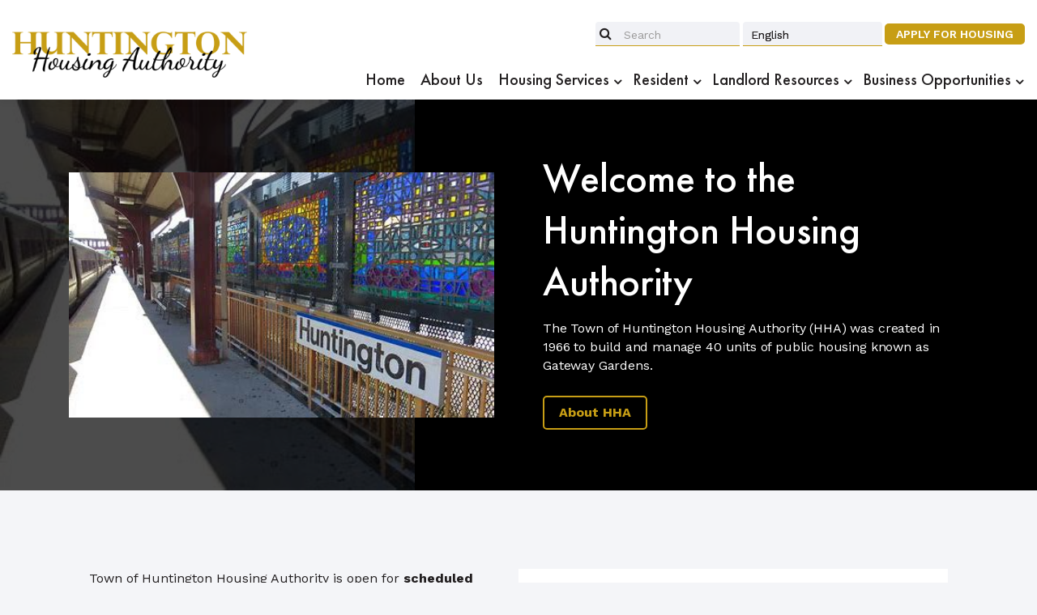

--- FILE ---
content_type: text/html; charset=UTF-8
request_url: https://www.huntingtonha.org/
body_size: 17992
content:
<!DOCTYPE html>
<html lang="en-US" class="no-js">
    <head>
        <meta charset="UTF-8">
        <meta name="viewport" content="width=device-width, initial-scale=1">
        <link rel="profile" href="http://gmpg.org/xfn/11">
        <link rel="pingback" href="https://www.huntingtonha.org/xmlrpc.php">

                    <title>Town of Huntington Housing Authority | Affordable Housing</title>
        
        <link rel="stylesheet" href="https://cdnjs.cloudflare.com/ajax/libs/font-awesome/4.7.0/css/font-awesome.min.css">

        <meta name='robots' content='index, follow, max-image-preview:large, max-snippet:-1, max-video-preview:-1' />
	<style>img:is([sizes="auto" i], [sizes^="auto," i]) { contain-intrinsic-size: 3000px 1500px }</style>
	
            <script data-no-defer="1" data-ezscrex="false" data-cfasync="false" data-pagespeed-no-defer data-cookieconsent="ignore">
                var ctPublicFunctions = {"_ajax_nonce":"308d0a560f","_rest_nonce":"c9e53ed31a","_ajax_url":"\/wp-admin\/admin-ajax.php","_rest_url":"https:\/\/www.huntingtonha.org\/wp-json\/","data__cookies_type":"none","data__ajax_type":"rest","data__bot_detector_enabled":"0","data__frontend_data_log_enabled":1,"cookiePrefix":"","wprocket_detected":false,"host_url":"www.huntingtonha.org","text__ee_click_to_select":"Click to select the whole data","text__ee_original_email":"The complete one is","text__ee_got_it":"Got it","text__ee_blocked":"Blocked","text__ee_cannot_connect":"Cannot connect","text__ee_cannot_decode":"Can not decode email. Unknown reason","text__ee_email_decoder":"CleanTalk email decoder","text__ee_wait_for_decoding":"The magic is on the way!","text__ee_decoding_process":"Please wait a few seconds while we decode the contact data."}
            </script>
        
            <script data-no-defer="1" data-ezscrex="false" data-cfasync="false" data-pagespeed-no-defer data-cookieconsent="ignore">
                var ctPublic = {"_ajax_nonce":"308d0a560f","settings__forms__check_internal":"0","settings__forms__check_external":"0","settings__forms__force_protection":0,"settings__forms__search_test":"0","settings__data__bot_detector_enabled":"0","settings__sfw__anti_crawler":0,"blog_home":"https:\/\/www.huntingtonha.org\/","pixel__setting":"3","pixel__enabled":false,"pixel__url":"https:\/\/moderate6-v4.cleantalk.org\/pixel\/715c38da5786d87962afcec2b5ce6c70.gif","data__email_check_before_post":"1","data__email_check_exist_post":1,"data__cookies_type":"none","data__key_is_ok":true,"data__visible_fields_required":true,"wl_brandname":"Anti-Spam by CleanTalk","wl_brandname_short":"CleanTalk","ct_checkjs_key":610252183,"emailEncoderPassKey":"6adb331e09fb4d17792dbd177164f54e","bot_detector_forms_excluded":"W10=","advancedCacheExists":false,"varnishCacheExists":false,"wc_ajax_add_to_cart":false,"theRealPerson":{"phrases":{"trpHeading":"The Real Person Badge!","trpContent1":"The commenter acts as a real person and verified as not a bot.","trpContent2":" Anti-Spam by CleanTalk","trpContentLearnMore":"Learn more"},"trpContentLink":"https:\/\/cleantalk.org\/help\/the-real-person?utm_id=&amp;utm_term=&amp;utm_source=admin_side&amp;utm_medium=trp_badge&amp;utm_content=trp_badge_link_click&amp;utm_campaign=apbct_links","imgPersonUrl":"https:\/\/www.huntingtonha.org\/wp-content\/plugins\/cleantalk-spam-protect\/css\/images\/real_user.svg","imgShieldUrl":"https:\/\/www.huntingtonha.org\/wp-content\/plugins\/cleantalk-spam-protect\/css\/images\/shield.svg"}}
            </script>
        <script>document.documentElement.className = document.documentElement.className.replace("no-js","js");</script>

	<!-- This site is optimized with the Yoast SEO plugin v26.4 - https://yoast.com/wordpress/plugins/seo/ -->
	<title>Home | Town of Huntington Housing Authority</title>
	<link rel="canonical" href="https://www.huntingtonha.org/" />
	<meta property="og:locale" content="en_US" />
	<meta property="og:type" content="website" />
	<meta property="og:title" content="Home | Town of Huntington Housing Authority" />
	<meta property="og:description" content="Town of Huntington Housing Authority is open for scheduled appointments Monday to Thursday from 8am to 4pm, and Fridays from 8am to 12 noon, and closed from 12 noon to 4pm. Our office is accessible by phone or e-mail. We can be reached at (631) 427-6220. Documents can be left in the drop slot on &hellip;" />
	<meta property="og:url" content="https://www.huntingtonha.org/" />
	<meta property="og:site_name" content="Town of Huntington Housing Authority" />
	<meta property="article:modified_time" content="2025-11-21T06:25:49+00:00" />
	<meta name="twitter:card" content="summary_large_image" />
	<!-- / Yoast SEO plugin. -->


<link rel="alternate" type="application/rss+xml" title="Town of Huntington Housing Authority &raquo; Feed" href="https://www.huntingtonha.org/feed/" />
<link rel="alternate" type="application/rss+xml" title="Town of Huntington Housing Authority &raquo; Comments Feed" href="https://www.huntingtonha.org/comments/feed/" />
<link rel="alternate" type="application/rss+xml" title="Town of Huntington Housing Authority &raquo; Home Comments Feed" href="https://www.huntingtonha.org/sample-page-2/feed/" />
<script>
window._wpemojiSettings = {"baseUrl":"https:\/\/s.w.org\/images\/core\/emoji\/16.0.1\/72x72\/","ext":".png","svgUrl":"https:\/\/s.w.org\/images\/core\/emoji\/16.0.1\/svg\/","svgExt":".svg","source":{"concatemoji":"https:\/\/www.huntingtonha.org\/wp-includes\/js\/wp-emoji-release.min.js?ver=6.8.3"}};
/*! This file is auto-generated */
!function(s,n){var o,i,e;function c(e){try{var t={supportTests:e,timestamp:(new Date).valueOf()};sessionStorage.setItem(o,JSON.stringify(t))}catch(e){}}function p(e,t,n){e.clearRect(0,0,e.canvas.width,e.canvas.height),e.fillText(t,0,0);var t=new Uint32Array(e.getImageData(0,0,e.canvas.width,e.canvas.height).data),a=(e.clearRect(0,0,e.canvas.width,e.canvas.height),e.fillText(n,0,0),new Uint32Array(e.getImageData(0,0,e.canvas.width,e.canvas.height).data));return t.every(function(e,t){return e===a[t]})}function u(e,t){e.clearRect(0,0,e.canvas.width,e.canvas.height),e.fillText(t,0,0);for(var n=e.getImageData(16,16,1,1),a=0;a<n.data.length;a++)if(0!==n.data[a])return!1;return!0}function f(e,t,n,a){switch(t){case"flag":return n(e,"\ud83c\udff3\ufe0f\u200d\u26a7\ufe0f","\ud83c\udff3\ufe0f\u200b\u26a7\ufe0f")?!1:!n(e,"\ud83c\udde8\ud83c\uddf6","\ud83c\udde8\u200b\ud83c\uddf6")&&!n(e,"\ud83c\udff4\udb40\udc67\udb40\udc62\udb40\udc65\udb40\udc6e\udb40\udc67\udb40\udc7f","\ud83c\udff4\u200b\udb40\udc67\u200b\udb40\udc62\u200b\udb40\udc65\u200b\udb40\udc6e\u200b\udb40\udc67\u200b\udb40\udc7f");case"emoji":return!a(e,"\ud83e\udedf")}return!1}function g(e,t,n,a){var r="undefined"!=typeof WorkerGlobalScope&&self instanceof WorkerGlobalScope?new OffscreenCanvas(300,150):s.createElement("canvas"),o=r.getContext("2d",{willReadFrequently:!0}),i=(o.textBaseline="top",o.font="600 32px Arial",{});return e.forEach(function(e){i[e]=t(o,e,n,a)}),i}function t(e){var t=s.createElement("script");t.src=e,t.defer=!0,s.head.appendChild(t)}"undefined"!=typeof Promise&&(o="wpEmojiSettingsSupports",i=["flag","emoji"],n.supports={everything:!0,everythingExceptFlag:!0},e=new Promise(function(e){s.addEventListener("DOMContentLoaded",e,{once:!0})}),new Promise(function(t){var n=function(){try{var e=JSON.parse(sessionStorage.getItem(o));if("object"==typeof e&&"number"==typeof e.timestamp&&(new Date).valueOf()<e.timestamp+604800&&"object"==typeof e.supportTests)return e.supportTests}catch(e){}return null}();if(!n){if("undefined"!=typeof Worker&&"undefined"!=typeof OffscreenCanvas&&"undefined"!=typeof URL&&URL.createObjectURL&&"undefined"!=typeof Blob)try{var e="postMessage("+g.toString()+"("+[JSON.stringify(i),f.toString(),p.toString(),u.toString()].join(",")+"));",a=new Blob([e],{type:"text/javascript"}),r=new Worker(URL.createObjectURL(a),{name:"wpTestEmojiSupports"});return void(r.onmessage=function(e){c(n=e.data),r.terminate(),t(n)})}catch(e){}c(n=g(i,f,p,u))}t(n)}).then(function(e){for(var t in e)n.supports[t]=e[t],n.supports.everything=n.supports.everything&&n.supports[t],"flag"!==t&&(n.supports.everythingExceptFlag=n.supports.everythingExceptFlag&&n.supports[t]);n.supports.everythingExceptFlag=n.supports.everythingExceptFlag&&!n.supports.flag,n.DOMReady=!1,n.readyCallback=function(){n.DOMReady=!0}}).then(function(){return e}).then(function(){var e;n.supports.everything||(n.readyCallback(),(e=n.source||{}).concatemoji?t(e.concatemoji):e.wpemoji&&e.twemoji&&(t(e.twemoji),t(e.wpemoji)))}))}((window,document),window._wpemojiSettings);
</script>
<link rel='stylesheet' id='genesis-blocks-style-css-css' href='https://www.huntingtonha.org/wp-content/plugins/genesis-blocks/dist/style-blocks.build.css?ver=1763994615' media='all' />
<style id='wp-emoji-styles-inline-css'>

	img.wp-smiley, img.emoji {
		display: inline !important;
		border: none !important;
		box-shadow: none !important;
		height: 1em !important;
		width: 1em !important;
		margin: 0 0.07em !important;
		vertical-align: -0.1em !important;
		background: none !important;
		padding: 0 !important;
	}
</style>
<link rel='stylesheet' id='wp-block-library-css' href='https://www.huntingtonha.org/wp-content/plugins/gutenberg/build/styles/block-library/style.css?ver=22.1.1' media='all' />
<link rel='stylesheet' id='wp-block-library-theme-css' href='https://www.huntingtonha.org/wp-content/plugins/gutenberg/build/styles/block-library/theme.css?ver=22.1.1' media='all' />
<style id='classic-theme-styles-inline-css'>
/*! This file is auto-generated */
.wp-block-button__link{color:#fff;background-color:#32373c;border-radius:9999px;box-shadow:none;text-decoration:none;padding:calc(.667em + 2px) calc(1.333em + 2px);font-size:1.125em}.wp-block-file__button{background:#32373c;color:#fff;text-decoration:none}
</style>
<link rel='stylesheet' id='cleantalk-public-css-css' href='https://www.huntingtonha.org/wp-content/plugins/cleantalk-spam-protect/css/cleantalk-public.min.css?ver=6.68_1763994490' media='all' />
<link rel='stylesheet' id='cleantalk-email-decoder-css-css' href='https://www.huntingtonha.org/wp-content/plugins/cleantalk-spam-protect/css/cleantalk-email-decoder.min.css?ver=6.68_1763994490' media='all' />
<link rel='stylesheet' id='cleantalk-trp-css-css' href='https://www.huntingtonha.org/wp-content/plugins/cleantalk-spam-protect/css/cleantalk-trp.min.css?ver=6.68_1763994490' media='all' />
<link rel='stylesheet' id='contact-form-7-css' href='https://www.huntingtonha.org/wp-content/plugins/contact-form-7/includes/css/styles.css?ver=6.1.3' media='all' />
<style id='contact-form-7-inline-css'>
.wpcf7 .wpcf7-recaptcha iframe {margin-bottom: 0;}.wpcf7 .wpcf7-recaptcha[data-align="center"] > div {margin: 0 auto;}.wpcf7 .wpcf7-recaptcha[data-align="right"] > div {margin: 0 0 0 auto;}
</style>
<style id='global-styles-inline-css'>
:root{--wp--preset--aspect-ratio--square: 1;--wp--preset--aspect-ratio--4-3: 4/3;--wp--preset--aspect-ratio--3-4: 3/4;--wp--preset--aspect-ratio--3-2: 3/2;--wp--preset--aspect-ratio--2-3: 2/3;--wp--preset--aspect-ratio--16-9: 16/9;--wp--preset--aspect-ratio--9-16: 9/16;--wp--preset--color--black: #000000;--wp--preset--color--cyan-bluish-gray: #abb8c3;--wp--preset--color--white: #ffffff;--wp--preset--color--pale-pink: #f78da7;--wp--preset--color--vivid-red: #cf2e2e;--wp--preset--color--luminous-vivid-orange: #ff6900;--wp--preset--color--luminous-vivid-amber: #fcb900;--wp--preset--color--light-green-cyan: #7bdcb5;--wp--preset--color--vivid-green-cyan: #00d084;--wp--preset--color--pale-cyan-blue: #8ed1fc;--wp--preset--color--vivid-cyan-blue: #0693e3;--wp--preset--color--vivid-purple: #9b51e0;--wp--preset--gradient--vivid-cyan-blue-to-vivid-purple: linear-gradient(135deg,rgb(6,147,227) 0%,rgb(155,81,224) 100%);--wp--preset--gradient--light-green-cyan-to-vivid-green-cyan: linear-gradient(135deg,rgb(122,220,180) 0%,rgb(0,208,130) 100%);--wp--preset--gradient--luminous-vivid-amber-to-luminous-vivid-orange: linear-gradient(135deg,rgb(252,185,0) 0%,rgb(255,105,0) 100%);--wp--preset--gradient--luminous-vivid-orange-to-vivid-red: linear-gradient(135deg,rgb(255,105,0) 0%,rgb(207,46,46) 100%);--wp--preset--gradient--very-light-gray-to-cyan-bluish-gray: linear-gradient(135deg,rgb(238,238,238) 0%,rgb(169,184,195) 100%);--wp--preset--gradient--cool-to-warm-spectrum: linear-gradient(135deg,rgb(74,234,220) 0%,rgb(151,120,209) 20%,rgb(207,42,186) 40%,rgb(238,44,130) 60%,rgb(251,105,98) 80%,rgb(254,248,76) 100%);--wp--preset--gradient--blush-light-purple: linear-gradient(135deg,rgb(255,206,236) 0%,rgb(152,150,240) 100%);--wp--preset--gradient--blush-bordeaux: linear-gradient(135deg,rgb(254,205,165) 0%,rgb(254,45,45) 50%,rgb(107,0,62) 100%);--wp--preset--gradient--luminous-dusk: linear-gradient(135deg,rgb(255,203,112) 0%,rgb(199,81,192) 50%,rgb(65,88,208) 100%);--wp--preset--gradient--pale-ocean: linear-gradient(135deg,rgb(255,245,203) 0%,rgb(182,227,212) 50%,rgb(51,167,181) 100%);--wp--preset--gradient--electric-grass: linear-gradient(135deg,rgb(202,248,128) 0%,rgb(113,206,126) 100%);--wp--preset--gradient--midnight: linear-gradient(135deg,rgb(2,3,129) 0%,rgb(40,116,252) 100%);--wp--preset--font-size--small: 13px;--wp--preset--font-size--medium: 20px;--wp--preset--font-size--large: 36px;--wp--preset--font-size--x-large: 42px;--wp--preset--spacing--20: 0.44rem;--wp--preset--spacing--30: 0.67rem;--wp--preset--spacing--40: 1rem;--wp--preset--spacing--50: 1.5rem;--wp--preset--spacing--60: 2.25rem;--wp--preset--spacing--70: 3.38rem;--wp--preset--spacing--80: 5.06rem;--wp--preset--shadow--natural: 6px 6px 9px rgba(0, 0, 0, 0.2);--wp--preset--shadow--deep: 12px 12px 50px rgba(0, 0, 0, 0.4);--wp--preset--shadow--sharp: 6px 6px 0px rgba(0, 0, 0, 0.2);--wp--preset--shadow--outlined: 6px 6px 0px -3px rgb(255, 255, 255), 6px 6px rgb(0, 0, 0);--wp--preset--shadow--crisp: 6px 6px 0px rgb(0, 0, 0);}:where(.is-layout-flex){gap: 0.5em;}:where(.is-layout-grid){gap: 0.5em;}body .is-layout-flex{display: flex;}.is-layout-flex{flex-wrap: wrap;align-items: center;}.is-layout-flex > :is(*, div){margin: 0;}body .is-layout-grid{display: grid;}.is-layout-grid > :is(*, div){margin: 0;}:where(.wp-block-columns.is-layout-flex){gap: 2em;}:where(.wp-block-columns.is-layout-grid){gap: 2em;}:where(.wp-block-post-template.is-layout-flex){gap: 1.25em;}:where(.wp-block-post-template.is-layout-grid){gap: 1.25em;}.has-black-color{color: var(--wp--preset--color--black) !important;}.has-cyan-bluish-gray-color{color: var(--wp--preset--color--cyan-bluish-gray) !important;}.has-white-color{color: var(--wp--preset--color--white) !important;}.has-pale-pink-color{color: var(--wp--preset--color--pale-pink) !important;}.has-vivid-red-color{color: var(--wp--preset--color--vivid-red) !important;}.has-luminous-vivid-orange-color{color: var(--wp--preset--color--luminous-vivid-orange) !important;}.has-luminous-vivid-amber-color{color: var(--wp--preset--color--luminous-vivid-amber) !important;}.has-light-green-cyan-color{color: var(--wp--preset--color--light-green-cyan) !important;}.has-vivid-green-cyan-color{color: var(--wp--preset--color--vivid-green-cyan) !important;}.has-pale-cyan-blue-color{color: var(--wp--preset--color--pale-cyan-blue) !important;}.has-vivid-cyan-blue-color{color: var(--wp--preset--color--vivid-cyan-blue) !important;}.has-vivid-purple-color{color: var(--wp--preset--color--vivid-purple) !important;}.has-black-background-color{background-color: var(--wp--preset--color--black) !important;}.has-cyan-bluish-gray-background-color{background-color: var(--wp--preset--color--cyan-bluish-gray) !important;}.has-white-background-color{background-color: var(--wp--preset--color--white) !important;}.has-pale-pink-background-color{background-color: var(--wp--preset--color--pale-pink) !important;}.has-vivid-red-background-color{background-color: var(--wp--preset--color--vivid-red) !important;}.has-luminous-vivid-orange-background-color{background-color: var(--wp--preset--color--luminous-vivid-orange) !important;}.has-luminous-vivid-amber-background-color{background-color: var(--wp--preset--color--luminous-vivid-amber) !important;}.has-light-green-cyan-background-color{background-color: var(--wp--preset--color--light-green-cyan) !important;}.has-vivid-green-cyan-background-color{background-color: var(--wp--preset--color--vivid-green-cyan) !important;}.has-pale-cyan-blue-background-color{background-color: var(--wp--preset--color--pale-cyan-blue) !important;}.has-vivid-cyan-blue-background-color{background-color: var(--wp--preset--color--vivid-cyan-blue) !important;}.has-vivid-purple-background-color{background-color: var(--wp--preset--color--vivid-purple) !important;}.has-black-border-color{border-color: var(--wp--preset--color--black) !important;}.has-cyan-bluish-gray-border-color{border-color: var(--wp--preset--color--cyan-bluish-gray) !important;}.has-white-border-color{border-color: var(--wp--preset--color--white) !important;}.has-pale-pink-border-color{border-color: var(--wp--preset--color--pale-pink) !important;}.has-vivid-red-border-color{border-color: var(--wp--preset--color--vivid-red) !important;}.has-luminous-vivid-orange-border-color{border-color: var(--wp--preset--color--luminous-vivid-orange) !important;}.has-luminous-vivid-amber-border-color{border-color: var(--wp--preset--color--luminous-vivid-amber) !important;}.has-light-green-cyan-border-color{border-color: var(--wp--preset--color--light-green-cyan) !important;}.has-vivid-green-cyan-border-color{border-color: var(--wp--preset--color--vivid-green-cyan) !important;}.has-pale-cyan-blue-border-color{border-color: var(--wp--preset--color--pale-cyan-blue) !important;}.has-vivid-cyan-blue-border-color{border-color: var(--wp--preset--color--vivid-cyan-blue) !important;}.has-vivid-purple-border-color{border-color: var(--wp--preset--color--vivid-purple) !important;}.has-vivid-cyan-blue-to-vivid-purple-gradient-background{background: var(--wp--preset--gradient--vivid-cyan-blue-to-vivid-purple) !important;}.has-light-green-cyan-to-vivid-green-cyan-gradient-background{background: var(--wp--preset--gradient--light-green-cyan-to-vivid-green-cyan) !important;}.has-luminous-vivid-amber-to-luminous-vivid-orange-gradient-background{background: var(--wp--preset--gradient--luminous-vivid-amber-to-luminous-vivid-orange) !important;}.has-luminous-vivid-orange-to-vivid-red-gradient-background{background: var(--wp--preset--gradient--luminous-vivid-orange-to-vivid-red) !important;}.has-very-light-gray-to-cyan-bluish-gray-gradient-background{background: var(--wp--preset--gradient--very-light-gray-to-cyan-bluish-gray) !important;}.has-cool-to-warm-spectrum-gradient-background{background: var(--wp--preset--gradient--cool-to-warm-spectrum) !important;}.has-blush-light-purple-gradient-background{background: var(--wp--preset--gradient--blush-light-purple) !important;}.has-blush-bordeaux-gradient-background{background: var(--wp--preset--gradient--blush-bordeaux) !important;}.has-luminous-dusk-gradient-background{background: var(--wp--preset--gradient--luminous-dusk) !important;}.has-pale-ocean-gradient-background{background: var(--wp--preset--gradient--pale-ocean) !important;}.has-electric-grass-gradient-background{background: var(--wp--preset--gradient--electric-grass) !important;}.has-midnight-gradient-background{background: var(--wp--preset--gradient--midnight) !important;}.has-small-font-size{font-size: var(--wp--preset--font-size--small) !important;}.has-medium-font-size{font-size: var(--wp--preset--font-size--medium) !important;}.has-large-font-size{font-size: var(--wp--preset--font-size--large) !important;}.has-x-large-font-size{font-size: var(--wp--preset--font-size--x-large) !important;}
:where(.wp-block-columns.is-layout-flex){gap: 2em;}:where(.wp-block-columns.is-layout-grid){gap: 2em;}
:root :where(.wp-block-pullquote){font-size: 1.5em;line-height: 1.6;}
:where(.wp-block-post-template.is-layout-flex){gap: 1.25em;}:where(.wp-block-post-template.is-layout-grid){gap: 1.25em;}
:where(.wp-block-term-template.is-layout-flex){gap: 1.25em;}:where(.wp-block-term-template.is-layout-grid){gap: 1.25em;}
</style>
<link rel='stylesheet' id='genesis-block-theme-style-css' href='https://www.huntingtonha.org/wp-content/themes/hha/style.css?ver=1.0.0' media='all' />
<style id='genesis-block-theme-style-inline-css'>


	button,
	input[type='button'],
	input[type='submit'],
	.button,
	.page-numbers.current,
	.page-numbers:hover,
	#page #infinite-handle button,
	#page #infinite-handle button:hover,
	.comment-navigation a,
	.su-button,
	.mobile-navigation,
	.toggle-active,
	.main-navigation .menu-cta a:hover {
	      background-color: #0072e5;
	}

	.entry-content p a,
	.entry-content p a:hover,
	.header-text a,
	.header-text a:hover,
	.entry-content .meta-list a,
	.post-navigation a:hover .post-title,
	.entry-header .entry-title a:hover,
	#page .more-link:hover,
	.site-footer a,
	.main-navigation a:hover,
	.main-navigation ul li.current-menu-item a,
	.main-navigation ul li.current-page-item a {
		color: #0072e5;
	}

	.entry-content p a,
	.header-text a {
		box-shadow: inset 0 -1px 0 #0072e5;
	}

	.entry-content p a:hover,
	.header-text a:hover {
		box-shadow: inset 0 -2px 0 #0072e5;
	}

	
</style>
<link rel='stylesheet' id='genesis-block-theme-fonts-css' href='https://www.huntingtonha.org/wp-content/themes/hha/inc/fonts/css/font-style.css' media='all' />
<link rel='stylesheet' id='gb-icons-css' href='https://www.huntingtonha.org/wp-content/themes/hha/inc/icons/css/icon-style.css?ver=1.0.0' media='screen' />
<link rel='stylesheet' id='bootstrap-css' href='https://www.huntingtonha.org/wp-content/themes/hha/css/bootstrap.min.css?ver=6.8.3' media='all' />
<link rel='stylesheet' id='slick-css' href='https://www.huntingtonha.org/wp-content/themes/hha/css/slick.css?ver=6.8.3' media='all' />
<link rel='stylesheet' id='slick-theme-css' href='https://www.huntingtonha.org/wp-content/themes/hha/css/slick-theme.css?ver=6.8.3' media='all' />
<link rel='stylesheet' id='blockcss-css' href='https://www.huntingtonha.org/wp-content/themes/hha/blockcss.css?ver=6.8.3' media='all' />
<link rel='stylesheet' id='style-css' href='https://www.huntingtonha.org/wp-content/themes/hha/css/custom-style.css?ver=6.8.3' media='all' />
<link rel='stylesheet' id='responsive-css' href='https://www.huntingtonha.org/wp-content/themes/hha/css/responsive.css?ver=6.8.3' media='all' />
<script src="https://www.huntingtonha.org/wp-content/plugins/cleantalk-spam-protect/js/apbct-public-bundle_gathering.min.js?ver=6.68_1763994491" id="apbct-public-bundle_gathering.min-js-js"></script>
<script src="https://www.huntingtonha.org/wp-includes/js/jquery/jquery.min.js?ver=3.7.1" id="jquery-core-js"></script>
<script src="https://www.huntingtonha.org/wp-includes/js/jquery/jquery-migrate.min.js?ver=3.4.1" id="jquery-migrate-js"></script>
<link rel="https://api.w.org/" href="https://www.huntingtonha.org/wp-json/" /><link rel="alternate" title="JSON" type="application/json" href="https://www.huntingtonha.org/wp-json/wp/v2/pages/2" /><link rel="EditURI" type="application/rsd+xml" title="RSD" href="https://www.huntingtonha.org/xmlrpc.php?rsd" />
<link rel='shortlink' href='https://www.huntingtonha.org/' />
<link rel="alternate" title="oEmbed (JSON)" type="application/json+oembed" href="https://www.huntingtonha.org/wp-json/oembed/1.0/embed?url=https%3A%2F%2Fwww.huntingtonha.org%2F" />
<link rel="alternate" title="oEmbed (XML)" type="text/xml+oembed" href="https://www.huntingtonha.org/wp-json/oembed/1.0/embed?url=https%3A%2F%2Fwww.huntingtonha.org%2F&#038;format=xml" />
<meta name="cdp-version" content="1.5.0" /><style type="text/css">.blue-message {
background: none repeat scroll 0 0 #3399ff;
    color: #ffffff;
    text-shadow: none;
    font-size: 16px;
    line-height: 24px;
    padding: 10px;
}.green-message {
background: none repeat scroll 0 0 #8cc14c;
    color: #ffffff;
    text-shadow: none;
    font-size: 16px;
    line-height: 24px;
    padding: 10px;
}.orange-message {
background: none repeat scroll 0 0 #faa732;
    color: #ffffff;
    text-shadow: none;
    font-size: 16px;
    line-height: 24px;
    padding: 10px;
}.red-message {
background: none repeat scroll 0 0 #da4d31;
    color: #ffffff;
    text-shadow: none;
    font-size: 16px;
    line-height: 24px;
    padding: 10px;
}.grey-message {
background: none repeat scroll 0 0 #53555c;
    color: #ffffff;
    text-shadow: none;
    font-size: 16px;
    line-height: 24px;
    padding: 10px;
}.left-block {
background: none repeat scroll 0 0px, radial-gradient(ellipse at center center, #ffffff 0%, #f2f2f2 100%) repeat scroll 0 0 rgba(0, 0, 0, 0);
    color: #8b8e97;
    padding: 10px;
    margin: 10px;
    float: left;
}.right-block {
background: none repeat scroll 0 0px, radial-gradient(ellipse at center center, #ffffff 0%, #f2f2f2 100%) repeat scroll 0 0 rgba(0, 0, 0, 0);
    color: #8b8e97;
    padding: 10px;
    margin: 10px;
    float: right;
}.blockquotes {
background: none;
    border-left: 5px solid #f1f1f1;
    color: #8B8E97;
    font-size: 16px;
    font-style: italic;
    line-height: 22px;
    padding-left: 15px;
    padding: 10px;
    width: 60%;
    float: left;
}</style><link rel="icon" href="https://www.huntingtonha.org/wp-content/uploads/2022/03/favicon.ico" sizes="32x32" />
<link rel="icon" href="https://www.huntingtonha.org/wp-content/uploads/2022/03/favicon.ico" sizes="192x192" />
<link rel="apple-touch-icon" href="https://www.huntingtonha.org/wp-content/uploads/2022/03/favicon.ico" />
<meta name="msapplication-TileImage" content="https://www.huntingtonha.org/wp-content/uploads/2022/03/favicon.ico" />
    </head>

    <body class="home wp-singular page-template page-template-templates page-template-full-width page-template-templatesfull-width-php page page-id-2 wp-embed-responsive wp-theme-hha featured-image-wide">

        <header id="header" class="site-header">
            <div class="alert-box">
                
                <div class="container alertbox-2">
                                    </div>


            </div>
            <div class="top-navigation">
                <div class="container">
                    <div class="clear">
                        <div class="row wrap-header align-items-center"> 
                            <div class="top-logo col-sm-6 col-8 col-md-3 ">
                                <div class="logo-outer">
                                                                            <a href="https://www.huntingtonha.org"><img src="https://www.huntingtonha.org/wp-content/uploads/2021/12/logo.png" alt="Logo"></a>
                                                                    </div>
                            </div>
                            <div class="menu-phone-right col-sm-6 col-4 col-md-9  text-right">
                                <div class="menu-header"> 
                                    <div class="desktop-view-box">
                                        <div class="top-level-navigation">
                                                                                            <div class="search field">
                                                    <form method="get" class="searchform" action="https://www.huntingtonha.org/">
                                                        <input required class="search" placeholder="Search" type="text" value="" name="s">
                                                        <button type="submit" id="site-searchs">
                                                            <i class="fa fa-search" aria-hidden="true"></i>
                                                        </button>
                                                    </form>
                                                </div>
                                                                                                                                        <div class="language">
                                                    <div class="gtranslate_wrapper" id="gt-wrapper-84593160"></div>                                                </div>
                                            

                                                                                            <a href="https://huntingtonha.housingmanager.com/  " target="_blank" class="btn header-btn">Apply for Housing</a>
                                                                                    </div>
                                        <ul id="mainNav" class="menu-top"><li id="menu-item-400" class="menu-item menu-item-type-post_type menu-item-object-page menu-item-home current-menu-item page_item page-item-2 current_page_item menu-item-400"><a href="https://www.huntingtonha.org/" aria-current="page">Home</a></li>
<li id="menu-item-366" class="menu-item menu-item-type-post_type menu-item-object-page menu-item-366"><a href="https://www.huntingtonha.org/about/">About Us</a></li>
<li id="menu-item-653" class="menu-item menu-item-type-post_type menu-item-object-page menu-item-has-children menu-item-653"><a href="https://www.huntingtonha.org/housing-services/">Housing Services</a>
<ul class="sub-menu">
	<li id="menu-item-523" class="menu-item menu-item-type-post_type menu-item-object-page menu-item-has-children menu-item-523"><a href="https://www.huntingtonha.org/housing-services/section-8/">Housing Choice Voucher aka Section 8</a>
	<ul class="sub-menu">
		<li id="menu-item-633" class="menu-item menu-item-type-post_type menu-item-object-page menu-item-633"><a href="https://www.huntingtonha.org/housing-services/section-8/moving-with-your-voucher/">Moving with your voucher</a></li>
		<li id="menu-item-632" class="menu-item menu-item-type-post_type menu-item-object-page menu-item-632"><a href="https://www.huntingtonha.org/housing-services/section-8/portability/">Portability</a></li>
	</ul>
</li>
	<li id="menu-item-641" class="menu-item menu-item-type-post_type menu-item-object-page menu-item-641"><a href="https://www.huntingtonha.org/housing-services/public-housing/">Public Housing</a></li>
</ul>
</li>
<li id="menu-item-531" class="menu-item menu-item-type-post_type menu-item-object-page menu-item-has-children menu-item-531"><a href="https://www.huntingtonha.org/resident/">Resident</a>
<ul class="sub-menu">
	<li id="menu-item-536" class="menu-item menu-item-type-post_type menu-item-object-page menu-item-536"><a href="https://www.huntingtonha.org/resident/briefing/">Briefing</a></li>
	<li id="menu-item-532" class="menu-item menu-item-type-post_type menu-item-object-page menu-item-532"><a href="https://www.huntingtonha.org/resident/annual-recertification-packet/">Annual Recertification Packet</a></li>
	<li id="menu-item-533" class="menu-item menu-item-type-post_type menu-item-object-page menu-item-533"><a href="https://www.huntingtonha.org/resident/adding-household-member-packet/">Adding Household Member Packet</a></li>
	<li id="menu-item-534" class="menu-item menu-item-type-post_type menu-item-object-page menu-item-534"><a href="https://www.huntingtonha.org/resident/all-other-forms/">Other Resident Forms</a></li>
	<li id="menu-item-623" class="menu-item menu-item-type-post_type menu-item-object-page menu-item-623"><a href="https://www.huntingtonha.org/resident/family-self-sufficiency-program/">Family Self-Sufficiency Program</a></li>
	<li id="menu-item-535" class="menu-item menu-item-type-post_type menu-item-object-page menu-item-535"><a href="https://www.huntingtonha.org/resident/resources/">Resources</a></li>
</ul>
</li>
<li id="menu-item-368" class="menu-item menu-item-type-post_type menu-item-object-page menu-item-has-children menu-item-368"><a href="https://www.huntingtonha.org/landlord-resources/">Landlord Resources</a>
<ul class="sub-menu">
	<li id="menu-item-447" class="menu-item menu-item-type-post_type menu-item-object-page menu-item-447"><a href="https://www.huntingtonha.org/landlord-resources/want-to-be-a-landlord/">Want to be a landlord</a></li>
	<li id="menu-item-446" class="menu-item menu-item-type-post_type menu-item-object-page menu-item-446"><a href="https://www.huntingtonha.org/landlord-resources/landlord-form-information/">Landlord Form/Information</a></li>
	<li id="menu-item-449" class="menu-item menu-item-type-post_type menu-item-object-page menu-item-449"><a href="https://www.huntingtonha.org/landlord-resources/landlord-orientation/">Landlord Orientation</a></li>
	<li id="menu-item-448" class="menu-item menu-item-type-post_type menu-item-object-page menu-item-448"><a href="https://www.huntingtonha.org/landlord-resources/hcv-payment-standards/">HCV Payment Standards</a></li>
	<li id="menu-item-451" class="menu-item menu-item-type-post_type menu-item-object-page menu-item-451"><a href="https://www.huntingtonha.org/landlord-resources/direct-deposit/">Direct Deposit</a></li>
	<li id="menu-item-450" class="menu-item menu-item-type-post_type menu-item-object-page menu-item-450"><a href="https://www.huntingtonha.org/landlord-resources/hqs-inspections/">HQS Inspections</a></li>
</ul>
</li>
<li id="menu-item-658" class="menu-item menu-item-type-post_type menu-item-object-page menu-item-has-children menu-item-658"><a href="https://www.huntingtonha.org/business-opportunities/">Business Opportunities</a>
<ul class="sub-menu">
	<li id="menu-item-649" class="menu-item menu-item-type-post_type menu-item-object-page menu-item-649"><a href="https://www.huntingtonha.org/business-opportunities/careers/">Careers</a></li>
	<li id="menu-item-478" class="menu-item menu-item-type-post_type menu-item-object-page menu-item-has-children menu-item-478"><a href="https://www.huntingtonha.org/business-opportunities/procurement/">Procurement</a>
	<ul class="sub-menu">
		<li id="menu-item-485" class="menu-item menu-item-type-post_type menu-item-object-page menu-item-485"><a href="https://www.huntingtonha.org/business-opportunities/procurement/how-to-do-business/">How To Do Business</a></li>
		<li id="menu-item-484" class="menu-item menu-item-type-post_type menu-item-object-page menu-item-484"><a href="https://www.huntingtonha.org/business-opportunities/procurement/current-bid-opportunities/">Current Request for Proposal or Bid Opportunities</a></li>
		<li id="menu-item-483" class="menu-item menu-item-type-post_type menu-item-object-page menu-item-483"><a href="https://www.huntingtonha.org/business-opportunities/procurement/bid-results/">Bid Results</a></li>
		<li id="menu-item-479" class="menu-item menu-item-type-post_type menu-item-object-page menu-item-479"><a href="https://www.huntingtonha.org/business-opportunities/procurement/forms/">Forms</a></li>
	</ul>
</li>
</ul>
</li>
</ul>                                    </div>
                                    <div class="menu-wrap d-lg-none d-xl-none">
                                        <div class="menu-full-wrapper">
                                            <div class="menu-sidebar">
                                                <ul id="top-nav" class="menu-bar-wrapper"><li class="menu-item menu-item-type-post_type menu-item-object-page menu-item-home current-menu-item page_item page-item-2 current_page_item menu-item-400"><a href="https://www.huntingtonha.org/" aria-current="page">Home</a></li>
<li class="menu-item menu-item-type-post_type menu-item-object-page menu-item-366"><a href="https://www.huntingtonha.org/about/">About Us</a></li>
<li class="menu-item menu-item-type-post_type menu-item-object-page menu-item-has-children menu-item-653"><a href="https://www.huntingtonha.org/housing-services/">Housing Services</a>
<ul class="sub-menu">
	<li class="menu-item menu-item-type-post_type menu-item-object-page menu-item-has-children menu-item-523"><a href="https://www.huntingtonha.org/housing-services/section-8/">Housing Choice Voucher aka Section 8</a>
	<ul class="sub-menu">
		<li class="menu-item menu-item-type-post_type menu-item-object-page menu-item-633"><a href="https://www.huntingtonha.org/housing-services/section-8/moving-with-your-voucher/">Moving with your voucher</a></li>
		<li class="menu-item menu-item-type-post_type menu-item-object-page menu-item-632"><a href="https://www.huntingtonha.org/housing-services/section-8/portability/">Portability</a></li>
	</ul>
</li>
	<li class="menu-item menu-item-type-post_type menu-item-object-page menu-item-641"><a href="https://www.huntingtonha.org/housing-services/public-housing/">Public Housing</a></li>
</ul>
</li>
<li class="menu-item menu-item-type-post_type menu-item-object-page menu-item-has-children menu-item-531"><a href="https://www.huntingtonha.org/resident/">Resident</a>
<ul class="sub-menu">
	<li class="menu-item menu-item-type-post_type menu-item-object-page menu-item-536"><a href="https://www.huntingtonha.org/resident/briefing/">Briefing</a></li>
	<li class="menu-item menu-item-type-post_type menu-item-object-page menu-item-532"><a href="https://www.huntingtonha.org/resident/annual-recertification-packet/">Annual Recertification Packet</a></li>
	<li class="menu-item menu-item-type-post_type menu-item-object-page menu-item-533"><a href="https://www.huntingtonha.org/resident/adding-household-member-packet/">Adding Household Member Packet</a></li>
	<li class="menu-item menu-item-type-post_type menu-item-object-page menu-item-534"><a href="https://www.huntingtonha.org/resident/all-other-forms/">Other Resident Forms</a></li>
	<li class="menu-item menu-item-type-post_type menu-item-object-page menu-item-623"><a href="https://www.huntingtonha.org/resident/family-self-sufficiency-program/">Family Self-Sufficiency Program</a></li>
	<li class="menu-item menu-item-type-post_type menu-item-object-page menu-item-535"><a href="https://www.huntingtonha.org/resident/resources/">Resources</a></li>
</ul>
</li>
<li class="menu-item menu-item-type-post_type menu-item-object-page menu-item-has-children menu-item-368"><a href="https://www.huntingtonha.org/landlord-resources/">Landlord Resources</a>
<ul class="sub-menu">
	<li class="menu-item menu-item-type-post_type menu-item-object-page menu-item-447"><a href="https://www.huntingtonha.org/landlord-resources/want-to-be-a-landlord/">Want to be a landlord</a></li>
	<li class="menu-item menu-item-type-post_type menu-item-object-page menu-item-446"><a href="https://www.huntingtonha.org/landlord-resources/landlord-form-information/">Landlord Form/Information</a></li>
	<li class="menu-item menu-item-type-post_type menu-item-object-page menu-item-449"><a href="https://www.huntingtonha.org/landlord-resources/landlord-orientation/">Landlord Orientation</a></li>
	<li class="menu-item menu-item-type-post_type menu-item-object-page menu-item-448"><a href="https://www.huntingtonha.org/landlord-resources/hcv-payment-standards/">HCV Payment Standards</a></li>
	<li class="menu-item menu-item-type-post_type menu-item-object-page menu-item-451"><a href="https://www.huntingtonha.org/landlord-resources/direct-deposit/">Direct Deposit</a></li>
	<li class="menu-item menu-item-type-post_type menu-item-object-page menu-item-450"><a href="https://www.huntingtonha.org/landlord-resources/hqs-inspections/">HQS Inspections</a></li>
</ul>
</li>
<li class="menu-item menu-item-type-post_type menu-item-object-page menu-item-has-children menu-item-658"><a href="https://www.huntingtonha.org/business-opportunities/">Business Opportunities</a>
<ul class="sub-menu">
	<li class="menu-item menu-item-type-post_type menu-item-object-page menu-item-649"><a href="https://www.huntingtonha.org/business-opportunities/careers/">Careers</a></li>
	<li class="menu-item menu-item-type-post_type menu-item-object-page menu-item-has-children menu-item-478"><a href="https://www.huntingtonha.org/business-opportunities/procurement/">Procurement</a>
	<ul class="sub-menu">
		<li class="menu-item menu-item-type-post_type menu-item-object-page menu-item-485"><a href="https://www.huntingtonha.org/business-opportunities/procurement/how-to-do-business/">How To Do Business</a></li>
		<li class="menu-item menu-item-type-post_type menu-item-object-page menu-item-484"><a href="https://www.huntingtonha.org/business-opportunities/procurement/current-bid-opportunities/">Current Request for Proposal or Bid Opportunities</a></li>
		<li class="menu-item menu-item-type-post_type menu-item-object-page menu-item-483"><a href="https://www.huntingtonha.org/business-opportunities/procurement/bid-results/">Bid Results</a></li>
		<li class="menu-item menu-item-type-post_type menu-item-object-page menu-item-479"><a href="https://www.huntingtonha.org/business-opportunities/procurement/forms/">Forms</a></li>
	</ul>
</li>
</ul>
</li>
</ul>                                             
                                                                                                    <div class="apply_for_housing_button"><a href=", #, " class="btn">Apply For Housing</a></div>
                                                
                                                                                                    <div class="search">
                                                        <form method="get" class="searchform" action="https://www.huntingtonha.org/">
                                                            <input required class="search" placeholder="Search" type="text" value="" name="s">
                                                            <button type="submit" id="site-searchs">
                                                                <i class="fa fa-search" aria-hidden="true"></i>
                                                            </button>
                                                        </form>
                                                    </div>
                                                                                                                                                    <div class="language">
                                                        <div class="gtranslate_wrapper" id="gt-wrapper-71445339"></div>                                                    </div>
                                                                                            </div>
                                        </div>
                                    </div>

                                </div>
                                <div class="menu-button d-lg-none d-xl-none">
                                    <div class="menu-bar menu-bar-top"></div>
                                    <div class="menu-bar menu-bar-middle"></div>
                                    <div class="menu-bar menu-bar-bottom"></div>
                                    <div class="crose">
                                        <svg xmlns="http://www.w3.org/2000/svg" width="31" height="31" viewBox="0 0 31 31" fill="none">
                                        <path d="M20.6911 7.53892L7.53661 20.6934C6.96332 21.2667 6.96332 22.1972 7.53661 22.7705L8.22932 23.4632C8.80261 24.0365 9.73316 24.0365 10.3064 23.4632L23.4619 10.3077C24.0352 9.73445 24.0352 8.8039 23.4619 8.23062L22.7692 7.5379C22.1939 6.96461 21.2654 6.96461 20.6911 7.53892Z" fill="#221F20"/>
                                        <path d="M7.53661 10.3076L20.6921 23.4631C21.2654 24.0364 22.1959 24.0364 22.7692 23.4631L23.4619 22.7704C24.0352 22.1971 24.0352 21.2665 23.4619 20.6932L10.3064 7.53777C9.73316 6.96448 8.80261 6.96448 8.22932 7.53777L7.53661 8.23048C6.96231 8.80478 6.96231 9.7333 7.53661 10.3076Z" fill="#221F20"/>
                                        </svg>
                                    </div>
                                </div>
                            </div>
                        </div>
                    </div>
                </div>
            </div>

            <!-- Get the archive page titles -->
                    </header>

        <div id="page" class="hfeed site container">
            <div id="content" class="site-content">

	<div id="primary" class="content-area">
		<main id="main" class="site-main">

			
				<article id="post-2" class="entry-content post-2 page type-page status-publish hentry post without-featured-image">
				    <div class="main-banner-wrapper">
        <div id="main-banner" class="main-banner">
                                            <div class="banner-item">
                                            <div class="banner-bg-image" style="background-image: url(https://www.huntingtonha.org/wp-content/uploads/2022/01/3.jpg);background-size: cover;"></div>
                                        <div class="container">
                        <div class="banner-item-inner">



                            <div class="banner-image">
                                                                    <img decoding="async" src="https://www.huntingtonha.org/wp-content/uploads/2022/01/3.jpg" alt="Welcome to the Huntington Housing Authority">
                                                            </div>

                            <div class="banner-content">
                                                                    <h1>Welcome to the Huntington Housing Authority</h1>
                                

                                                                    <div class="description">
                                        <p>The Town of Huntington Housing Authority (HHA) was created in 1966 to build and manage 40 units of public housing known as Gateway Gardens.</p>
                                    </div>							
                                


                                                                    <div class="btn-wrapper">
                                        <a href="https://www.huntingtonha.org/about/" class="bordered-btn" target="">About HHA</a>
                                    </div>						
                                
                            </div>
                        </div>
                    </div>
                </div>
                    </div>
    </div>

<style>
    .main-banner {
        background: #000;
        min-width: 360px;
    }
    body.home .main-banner-wrapper {
        background: #000;
        min-height: 483px;
        position: relative;
    }
    .main-banner > .banner-item:not(:first-child) {
        display: none;
    }
    .banner-item {
        padding: 26px 0;
        position: relative;
    }
    body.home .banner-item {
        padding: 45px 0; 
    }
    .banner-item:after {
/*        content: '';*/
        position: absolute;
        width: 40%;
        height: 100%;
        background: linear-gradient(302.02deg, #006633 0%, #004C57 28.22%, #001E52 54.42%, #002F81 76.51%, rgba(0, 102, 204, 0.5) 100%);
        top: 0;
        right: 0;
        opacity: 0.7;
    }
    .banner-item > * {
        position: relative;
        z-index: 1;
    }
    .banner-item .container {
        max-width: 1170px !important;
        padding-left: 30px;
        padding-right: 30px;
    }
    .banner-item .banner-bg-image {
        position: absolute;
        width: 40%;
        height: 100%;
        top: 0;
        left: 0;
        z-index: 0;
        opacity: 0.3;
    }
    .banner-item-inner {
        display: flex;
        align-items: center;
        margin-left: -30px;
        margin-right: -30px;
    }
    .banner-item-inner .banner-content {
        padding-top: 20px;
        padding-bottom: 30px;
    }
    .banner-item-inner h1 {
        font-family: Futura PT;
        font-style: normal;
        font-weight: 500;
        font-size: 50px;
        line-height: 64px;
        color: #FFFFFF;
        margin-bottom: 14px;
    }
    .banner-item-inner .description , .banner-item-inner .description  p {
        font-family: Work Sans;
        font-style: normal;
        font-weight: normal;
        font-size: 16px;
        line-height: 144%;
        letter-spacing: -0.01em;
        color: #FFFFFF;
    }
    .banner-item .btn-wrapper {
        padding-top: 26px;
    }
    .banner-item-inner .banner-content, .banner-item-inner .banner-image {
        flex: 1;
        padding-left: 30px;
        padding-right: 30px;
    }
    .banner-item-inner .banner-image img {
        width: 100%;
    }
    #main-banner ul.slick-dots {
        background: transparent;
        padding: 0;
        position: absolute;
        bottom: 10px;
        left: 0;
        right: 0;
        margin: auto;
        max-width: 1140px;
        padding: 0 15px;
        text-align: center;
        padding-left: 114px;
    }
    #main-banner ul.slick-dots li button:before {
        color: #fff;
        opacity: 0.3;
    }
    #main-banner ul.slick-dots li.slick-active button:before {
        color: #fff;
        opacity: 1;
    }
    @media (max-width: 1199px) {
        .banner-item-inner {
            margin-left: -20px;
            margin-right: -20px;
        }		
        .banner-item-inner .banner-content, .banner-item-inner .banner-image {
            padding-left: 20px;
            padding-right: 20px;
        }
    }
    @media (max-width: 991px) {
        .banner-item-inner h1 {
            font-size: 38px;
            line-height: 116%
        }
    }
    @media (max-width: 767px) {
        #main-banner ul.slick-dots {
            padding: 0 30px;
        }	
        .banner-item {
            padding: 30px 0 60px;
        }
        .banner-item-inner {
            flex-direction: column;
            margin: 0;
        }
        .banner-item-inner .banner-content {
            padding-bottom: 40px;
        }
        .banner-item-inner .banner-content, .banner-item-inner .banner-image {
            padding: 0;
        }
        .banner-item {
            padding: 30px 0 50px;
        }
        .banner-item-inner .banner-content {
            padding-bottom: 40px;
        }
        .banner-image:before {
            content: '';
            position: absolute;
            width: 90%;
            height: 100%;
            top: 0;
            right: -30px;
            z-index: 0;
            opacity: 0.3;
            background-image: url(/wp-content/uploads/2021/12/banner.jpg);
            background-size: cover;
        }
        .banner-image {
            position: relative;
            padding: 15px 0 !important;
        }
        .banner-item-inner .banner-image img {
            position: relative;
            z-index: 1;
        }
        .banner-image:after {
/*            content: '';*/
            position: absolute;
            width: 60%;
            height: 100%;
/*            background: linear-gradient(
                302.02deg, #006633 0%, #004C57 28.22%, #001E52 54.42%, #002F81 76.51%, rgba(0, 102, 204, 0.5) 100%);*/
            top: 0;
            right: -30px;
            opacity: 0.7;
        }
        .banner-item:after, .banner-item .banner-bg-image {
            display: none;
        }
    }
</style>

<script>
    jQuery(window).load(function($){
        jQuery('#main-banner').slick({
            infinite: true,
            arrows: false,
            speed: 500,
            dots: true,
            slidesToShow: 1,
            // fade: true,
            autoplay: true
        });
    });
    jQuery(document).ready(function ($) {
        /*jQuery('#main-banner').slick({
            infinite: true,
            arrows: false,
            speed: 500,
            dots: true,
            slidesToShow: 1,
            // fade: true,
            autoplay: true
        });*/
    });
    
</script>


<div style="height:29px" aria-hidden="true" class="wp-block-spacer"></div>



<div class="wp-block-columns is-layout-flex wp-container-core-columns-is-layout-9d6595d7 wp-block-columns-is-layout-flex">
<div class="wp-block-column is-layout-flow wp-block-column-is-layout-flow" style="flex-basis:100%">
<div class="wp-block-group"><div class="wp-block-group__inner-container is-layout-flow wp-block-group-is-layout-flow">
<div class="wp-block-columns is-layout-flex wp-container-core-columns-is-layout-9d6595d7 wp-block-columns-is-layout-flex">
<div class="wp-block-column is-layout-flow wp-block-column-is-layout-flow" style="flex-basis:100%">
<div class="wp-block-columns is-layout-flex wp-container-core-columns-is-layout-9d6595d7 wp-block-columns-is-layout-flex">
<div class="wp-block-column is-layout-flow wp-block-column-is-layout-flow" style="flex-basis:100%"></div>
</div>
</div>
</div>
</div></div>



<div class="wp-block-columns is-layout-flex wp-container-core-columns-is-layout-9d6595d7 wp-block-columns-is-layout-flex">
<div class="wp-block-column is-layout-flow wp-block-column-is-layout-flow">
<div class="wp-block-columns is-layout-flex wp-container-core-columns-is-layout-9d6595d7 wp-block-columns-is-layout-flex">
<div class="wp-block-column is-layout-flow wp-block-column-is-layout-flow">
<p>Town of Huntington Housing Authority is open for <strong>scheduled</strong> appointments Monday to Thursday from 8am to 4pm, and <strong>Fridays from 8am to 12 noon, and closed from 12 noon to 4pm</strong>. Our office is accessible by phone or e-mail. We can be reached at (631) 427-6220. Documents can be left in the drop slot on the building or e-mail to <a href="/cdn-cgi/l/email-protection#31755e1b1b1b1b1b1b1b711b1b1b1b1b1b1b1b1b1b79701f5e4356" data-original-string="eeU+yJ79/IhHo02ibIpseg==3a9dBLet8Bf4xCCur6gSezkMf0j5bF5lJkKxu1juyCNChc=" title="This contact has been encoded by Anti-Spam by CleanTalk. Click to decode. To finish the decoding make sure that JavaScript is enabled in your browser." target="_blank" rel="noreferrer noopener"></a><a href="/cdn-cgi/l/email-protection#b9ddd693939393939393f993939393939393939393d1d897d6cbde" data-original-string="ZahH43jh8zGpNm2mIwqDuQ==3a9AaH/6n/c1q08ypBoB70GJJXZ5VoF8ZHIuQ8iF680toM=" title="This contact has been encoded by Anti-Spam by CleanTalk. Click to decode. To finish the decoding make sure that JavaScript is enabled in your browser." target="_blank" rel="noreferrer noopener">documents@huntingtonha</a><a href="/cdn-cgi/l/email-protection#f2b69dd8d8d8d8d8d8d8b2d8d8d8d8d8d8d8d8d8d8bab3dc9d8095" data-original-string="hCdq7b8X4Bv3U27gCe/PLg==3a9EKnTOuuKQ1F6v8Q7aWEKL4zDnt/uCvlqTl8anBWP1fI=" title="This contact has been encoded by Anti-Spam by CleanTalk. Click to decode. To finish the decoding make sure that JavaScript is enabled in your browser." target="_blank" rel="noreferrer noopener"></a><a href="/cdn-cgi/l/email-protection#7a1e15505050505050503a50505050505050505050121b5415081d" data-original-string="IXJp/JCMj65h6Fq35r32CQ==3a9CV5G9u9dmZAUiqEkDMgNsAwINMe3RikEAnQHgk48h2Y=" title="This contact has been encoded by Anti-Spam by CleanTalk. Click to decode. To finish the decoding make sure that JavaScript is enabled in your browser." target="_blank" rel="noreferrer noopener">.org</a>.</p>



<p></p>



<p></p>



<p>                        <strong>WHAT IS THE FAMILY SELF-SUFFICIENCY PROGRAM? </strong></p>



<p></p>



<figure class="wp-block-embed is-type-rich is-provider-embed-handler wp-block-embed-embed-handler"><div class="wp-block-embed__wrapper">
<div style="width: 640px;" class="wp-video"><!--[if lt IE 9]><script>document.createElement('video');</script><![endif]-->
<video class="wp-video-shortcode" id="video-2-1" width="640" height="360" preload="metadata" controls="controls"><source type="video/mp4" src="https://www.huntingtonha.org/wp-content/uploads/2023/10/what_is_fss_-240p.mp4?_=1" /><a href="https://www.huntingtonha.org/wp-content/uploads/2023/10/what_is_fss_-240p.mp4">https://www.huntingtonha.org/wp-content/uploads/2023/10/what_is_fss_-240p.mp4</a></video></div>
</div></figure>



<p></p>



<p></p>



<p></p>



<p></p>



<p></p>



<p><strong>NEW BID OPPORTUNITY UNDER BUSINESS   OPPORTUNITIES&gt;Procurement&gt;Current Bid</strong></p>
</div>



<div class="wp-block-column is-layout-flow wp-block-column-is-layout-flow"><div class="content-box">
	<h3 class="sub-heading">TIME SENSITIVE INFORMATION</h3>
	<div class="paragraph-style">
		<p><p><a href="https://us02web.zoom.us/j/82592826655?pwd=aWlPRXVUc0JpNXowZ21IWmFnRkpPZz09"><strong>Regular Board Meeting Scheduled: </strong>Board Meetings are held the 2nd Tuesday of the month. </a></p>
<p><strong><em><a href="https://www.huntingtonha.org/wp-content/uploads/2023/04/Guidelines-for-Public-Comments.docx" target="_blank" rel="noopener">Guidelines for Public Comment</a></em></strong></p>
<p>NOTICE:  <strong>Landlords:  Rent increase requests are under review; landlords will be contacted of approval or denial. </strong></p>
<p>**Rent Increase Request form must be submitted sixty (60) days prior to the Annual Recertification effective date.</p>
<p>HHA will follow all HUD FY2025 and FY2026 Fair Market Rent by Unit Bedroom Size.</p>
<p><strong> TO HHA RENTAL INCREASE FOR FLAT RENT TENANTS</strong>&#8211; All tenants that are paying a flat rent will incur a change in the flat rent rate effective <strong>February 1, 2026</strong>. All flat rent rates are to be aligned with HUD FMR for comparable units based on location, size and amenities offered. Executive Director sent out notices to tenants in October 2025.</p>
<p><strong>GATEWAY GARDENS COMMUNITY MEETING</strong>&#8211; TBD</p>
<p><strong>THE 2025 SECTION 8 AND PUBLIC HOUSING WAITLIST IS NOW CLOSED.  WE ARE NOT ACCEPTING APPLICATIONS AT THIS TIME. </strong></p>
<p>&nbsp;</p>
<p>&nbsp;</p>
</p>
	</div>
	</div></div>
</div>
</div>
</div>
</div>
</div>



<div style="height:10px" aria-hidden="true" class="wp-block-spacer"></div>



<div class="wp-block-columns is-layout-flex wp-container-core-columns-is-layout-9d6595d7 wp-block-columns-is-layout-flex">
<div class="wp-block-column home_page_icon5 is-layout-flow wp-block-column-is-layout-flow"><div class="direct-links">
            <div class="direct-links-blue">
                            <div class="direct-link-item">				
                    	
                    <a href="https://www.huntingtonha.org/wp-content/uploads/2024/09/Admin-Plan-07192024-Board-Approved-PDF.pdf" target="_blank" class="">
                                                    <img decoding="async" class="link-icon" src="https://www.huntingtonha.org/wp-content/uploads/2021/12/icon1.png" alt="link-icon" />
                                                <h5>Admin Plan</h5>
                        <img decoding="async" src="https://www.huntingtonha.org/wp-content/themes/hha/images/right-chevron.png" alt="right arrow">
                    </a>
                                    </div>
                        <div class="direct-link-item">				
                    	
                    <a href="https://www.huntingtonha.org/wp-content/uploads/2024/09/DOC090424-002.pdf" target="_blank" class="">
                                                    <img decoding="async" class="link-icon" src="https://www.huntingtonha.org/wp-content/uploads/2021/12/icon5.png" alt="link-icon" />
                                                <h5>Annual Plan</h5>
                        <img decoding="async" src="https://www.huntingtonha.org/wp-content/themes/hha/images/right-chevron.png" alt="right arrow">
                    </a>
                                    </div>
                        <div class="direct-link-item">				
                    	
                    <a href="/wp-content/uploads/2022/03/5-year-plan.pdf" target="_blank" class="">
                                                    <img decoding="async" class="link-icon" src="https://www.huntingtonha.org/wp-content/uploads/2021/12/icon4.png" alt="link-icon" />
                                                <h5>5 Year Plan</h5>
                        <img decoding="async" src="https://www.huntingtonha.org/wp-content/themes/hha/images/right-chevron.png" alt="right arrow">
                    </a>
                                    </div>
                        <div class="direct-link-item">				
                    	
                    <a href="https://www.huntingtonha.org/wp-content/uploads/2024/10/ACOP-09172024-1-1.pdf" target="_blank" class="">
                                                    <img decoding="async" class="link-icon" src="https://www.huntingtonha.org/wp-content/uploads/2021/12/icon3.png" alt="link-icon" />
                                                <h5>ACOP</h5>
                        <img decoding="async" src="https://www.huntingtonha.org/wp-content/themes/hha/images/right-chevron.png" alt="right arrow">
                    </a>
                                    </div>
                        <div class="direct-link-item">				
                    	
                    <a href="/portal-login/" target="" class="">
                                                    <img decoding="async" class="link-icon" src="https://www.huntingtonha.org/wp-content/uploads/2021/12/icon2.png" alt="link-icon" />
                                                <h5>Commissioners Portal (requires login)</h5>
                        <img decoding="async" src="https://www.huntingtonha.org/wp-content/themes/hha/images/right-chevron.png" alt="right arrow">
                    </a>
                                    </div>
                </div>
    </div></div>
</div>



<div style="height:31px" aria-hidden="true" class="wp-block-spacer"></div>



<div class="wp-block-columns is-layout-flex wp-container-core-columns-is-layout-9d6595d7 wp-block-columns-is-layout-flex">
<div class="wp-block-column nopadd is-layout-flow wp-block-column-is-layout-flow">    <div id="featued-box-slider" class="featued-box-wrapper">
                    <div class="featured-box">
                <div class="featured-image">
                                            <img decoding="async" src="https://www.huntingtonha.org/wp-content/uploads/2021/12/mask1.jpg" alt="">
                                    </div>
                <div class="featured-box-content">

                                            <h3 class="h2-style">Gateway Gardens</h3>
                    
                                            <p class="description">
                            <p>The Huntington Housing Authority (HHA) is an independent public corporation established by state law to provide federally subsidized public housing for low-income residents within the Huntington area. The HHA owns the Gateway Gardens housing complex.</p>
<p><strong>Current Vacancy: Only applicants that already have a Section 8 Voucher can apply. The Waiting List will reopen in January 2025</strong></p>
                        </p>
                    				<div class="row custom-sec">
									
					<div class="col-md-4">                   
                        <a href="/gateway-gardens/" class="link-style" target="">Learn More</a>
					</div>
								
						
					<div class="col-md-4 amenities_link_col">                    			
                        <a href="/wp-content/uploads/2023/01/AMENITIES.docx" class="link-style" target="_blank">Amenities</a>
					</div>
								</div>
                </div>
            </div>
                    <div class="featured-box">
                <div class="featured-image">
                                            <img decoding="async" src="https://www.huntingtonha.org/wp-content/uploads/2021/12/mask2.jpg" alt="">
                                    </div>
                <div class="featured-box-content">

                                            <h3 class="h2-style">Millennium Hills</h3>
                    
                                            <p class="description">
                            <p>Millennium Hills is a mixed development in Melville that provides safe, decent and affordable housing for low-to moderate income families within the Town of Huntington. It is a tree-lined community of two- and three-bedroom units, each of which has dishwashers, washing machines and dryers. In addition, all units have 1 ½ bathrooms and private yard space.</p>
<p><strong>Current Vacancy for Public Housing Waiting List Only, waiting list will open in January 2025.</strong></p>
                        </p>
                    				<div class="row custom-sec">
									
					<div class="col-md-4">                   
                        <a href="/millenium-hills/" class="link-style" target="">Learn More</a>
					</div>
								
								</div>
                </div>
            </div>
            </div>

<script data-cfasync="false" src="/cdn-cgi/scripts/5c5dd728/cloudflare-static/email-decode.min.js"></script><script>
    jQuery(document).ready(function ($) {
        jQuery(window).load(function () {
            if (jQuery(window).width() < 481) {
                jQuery('#featued-box-slider').slick({
                    infinite: true,
                    speed: 300,
                    slidesToShow: 1,
                    dots: true,
                    fade: true,
                    adaptiveHeight: true,
                });
            }
        });
    });
</script></div>
</div>



<div class="wp-block-columns is-layout-flex wp-container-core-columns-is-layout-9d6595d7 wp-block-columns-is-layout-flex">
<div class="wp-block-column nopadd is-layout-flow wp-block-column-is-layout-flow">
<div class="wp-block-columns home-page-boxes is-layout-flex wp-container-core-columns-is-layout-9d6595d7 wp-block-columns-is-layout-flex">
<div class="wp-block-column is-layout-flow wp-block-column-is-layout-flow"><div class="content-box">
	<h3 class="sub-heading">Business Opportunities</h3>
	<div class="paragraph-style">
		<p><p>As a public housing authority, HHA is bound by New York State Laws, HUD regulations, and other local requirements governing public purchasing. HHA operates within the HHA Procurement Policy for business transactions.</p>
</p>
	</div>
			<div class="cb-btn-wrapper">
			<a href="/business-opportunities/" class="bordered-btn" target="">Learn More</a>
		</div>
	</div></div>



<div class="wp-block-column is-layout-flow wp-block-column-is-layout-flow"><div class="content-box">
	<h3 class="sub-heading">Landlord Resources</h3>
	<div class="paragraph-style">
		<p><p>HHA issues vouchers to eligible households to rent units just as any unsubsidized renter. The landlord determines renter suitability.<br />
Voucher participants pay 30% to 40% of their income toward rent and utilities. The remaining rent is paid by HHA directly to the landlord by Housing Assistance Payments (HAP).</p>
</p>
	</div>
			<div class="cb-btn-wrapper">
			<a href="/landlord-resources/" class="bordered-btn" target="">Learn More</a>
		</div>
	</div></div>



<div class="wp-block-column is-layout-flow wp-block-column-is-layout-flow"><div class="content-box">
	<h3 class="sub-heading">Housing Services</h3>
	<div class="paragraph-style">
		<p><p>HHA has 40 units at Millennium Hills, a mixed development in Melville, NY; 40 units at Gateway Gardens, an independent public corporation to provide federally subsidized public housing for low-income residents; and 573 Housing Choice Vouchers aka Section 8.</p>
</p>
	</div>
			<div class="cb-btn-wrapper">
			<a href="/housing-services/" class="bordered-btn" target="">Learn More</a>
		</div>
	</div></div>
</div>
</div>
</div>



<div class="wp-block-columns is-layout-flex wp-container-core-columns-is-layout-9d6595d7 wp-block-columns-is-layout-flex">
<div class="wp-block-column is-layout-flow wp-block-column-is-layout-flow" style="flex-basis:100%">
<div class="wp-block-columns is-layout-flex wp-container-core-columns-is-layout-9d6595d7 wp-block-columns-is-layout-flex">
<div class="wp-block-column is-layout-flow wp-block-column-is-layout-flow"></div>
</div>
</div>
</div>



<div class="wp-block-columns is-layout-flex wp-container-core-columns-is-layout-9d6595d7 wp-block-columns-is-layout-flex">
<div class="wp-block-column is-layout-flow wp-block-column-is-layout-flow">
<p class="has-medium-font-size"><a href="https://dhr.ny.gov/system/files/documents/2022/05/nysdhr-income-source-discrimination.pdf" target="_blank" rel="noreferrer noopener">Housing Discrimination Based On Source of Income</a></p>



<p>Pamphlet with Source of Discrimination Information</p>



<p><a href="https://www.huntingtonha.org/wp-content/uploads/2023/01/housing-discrimination.pdf" target="_blank" rel="noreferrer noopener">Spanish Version https://www.huntingtonha.org/wp-content/uploads/2023/01/housing-discrimination.pdf</a></p>
</div>



<div class="wp-block-column is-layout-flow wp-block-column-is-layout-flow">
<p class="has-medium-font-size"><a href="https://dhr.ny.gov/general-regulations" target="_blank" rel="noreferrer noopener">Reasonable Accommodations</a></p>



<p>Regulation 46615 Notice Disclosing Tenants Rights to Reasonable Accommodations for Persons with Disabilities</p>



<p><a href="https://www.huntingtonha.org/wp-content/uploads/2023/06/VAWAnoticewAttachments.pdf" target="_blank" rel="noreferrer noopener">VIOLENCE AGAINST WOMEN ACT (VAWA)</a></p>
</div>
</div>
				</article>

			
		</main><!-- #main -->
	</div><!-- #primary -->

	
</div><!-- #content -->
</div><!-- #page .container -->
<div id="success-modal" class="modal" tabindex="-1" role="dialog">
  <div class="modal-dialog modal-dialog-centered" role="document">
    <div class="modal-content">
        <button type="button" class="close" data-dismiss="modal" aria-label="Close">
          <span aria-hidden="true">&times;</span>
        </button>
        <div class="modal-body">
            <img src="https://www.huntingtonha.org/wp-content/themes/hha/images/checkmark.png" alt="Check Icon">
            <h2>Success!</h2>
            <p>Thank you for your message. It has been sent.</p>
        </div>
    </div>
  </div>
</div>


<footer id="footer" class="footer">
    <div class="container">

        <div class="row footer-middle-row">
            <div class="col-lg-3 footerc4">
                <div class="footer-logo-outer">
                    <a href="/"><img src="/wp-content/uploads/2021/12/footerlogo.png" alt="footerlogo" /></a>
                </div>
                <div class="footerbottom-info">
                    <p><strong>The Housing Authority of the Town of Huntington is a public agency whose business is to:</strong></p>
<ul>
<li>Ensure that safe, decent and quality affordable housing opportunities exist for families of low income</li>
<li>Break the poverty cycle by serving as a catalyst for our residents to become economically self-sufficient</li>
<li>Create meaningful partnerships to maximize available community resources for our residents</li>
</ul>
                </div>
            </div>
            <div class = "col-lg-3 footerc3">
                <div class = "footer-top-nav">
                    <!---div class = "h4 footer-heading text-left">Quick Links</div--->
                    <div class="menu-footer-navigation-container"><ul id="menu-footer-navigation" class="menu"><li id="menu-item-301" class="menu-item menu-item-type-post_type menu-item-object-page menu-item-home current-menu-item page_item page-item-2 current_page_item menu-item-301"><a href="https://www.huntingtonha.org/" aria-current="page">Home</a></li>
<li id="menu-item-369" class="menu-item menu-item-type-post_type menu-item-object-page menu-item-369"><a href="https://www.huntingtonha.org/about/">About Us</a></li>
<li id="menu-item-54" class="menu-item menu-item-type-custom menu-item-object-custom menu-item-54"><a href="#">Housing Service</a></li>
<li id="menu-item-55" class="menu-item menu-item-type-custom menu-item-object-custom menu-item-55"><a href="#">Resident</a></li>
<li id="menu-item-370" class="menu-item menu-item-type-post_type menu-item-object-page menu-item-370"><a href="https://www.huntingtonha.org/landlord-resources/">Landlord Resources</a></li>
<li id="menu-item-57" class="menu-item menu-item-type-custom menu-item-object-custom menu-item-57"><a href="#">Business Opportunities</a></li>
<li id="menu-item-697" class="menu-item menu-item-type-post_type menu-item-object-page menu-item-697"><a href="https://www.huntingtonha.org/links/">Local Resources</a></li>
<li id="menu-item-13" class="menu-item menu-item-type-post_type menu-item-object-page menu-item-13"><a href="https://www.huntingtonha.org/contact/">Contact</a></li>
</ul></div>
                </div>
            </div>
            <div class="col-lg-3 footerc2">
                <div class="address">
                    <div class="location-icon">
<p>Town of Huntington Housing Authority<br />
1-A Lowndes Avenue,<br />
Huntington, N.Y. 11746</p>
                    </div>
                </div>
                <div class="phonenumber-footer">
                    <div class="phone-text">
                        <span>Call:</span>							
                        <a href="tel:6314276220">(631) 427-6220</a>
                    </div>
                </div>	
                <div class="tty-footer">
                    <div class="tty-text">
                        <span>Fax:</span>							
                        <a href="#">(631) 427-6288</a>
                    </div>
                </div>
                <div class="emergency-footer">
                    <div class="hours-text">
                        <span>Emergency Contact:</span> <br>
                        <a href="tel:6314685006">(631)-468-5006</a>
                    </div>
                </div>
                <div class="email-footer">
                    <div class="email-text">
                        <span>Email:</span>		
                        <a href="/cdn-cgi/l/email-protection#93f7fcf0e6fef6fde7e0d3fbe6fde7fafdf4e7fcfdfbf2bdfce1f4"><span class="__cf_email__" data-cfemail="3b5f54584e565e554f487b534e554f52555c4f5455535a1554495c">[email&#160;protected]</span></a>
                    </div>
                </div>

            </div>
            <div class="col-lg-3 footerc1">
                <div class="hours-footer">
                    <div class="hours-text">
                        <span>Hours of Operation:</span> 
                        <p><p>Monday 8:00 am to 4:00pm</p>
<p>Tuesday 8:00 am to 4:00pm</p>
<p>Wednesday 8:00 am to 4:00pm</p>
<p>Thursday 8:00 am to 4:00pm</p>
<p>Friday 8:00 am to 12:00pm</p>
</p>
                    </div>
                </div>
                <div class="connect-heading"></div>
                <div class="connect-heading form-outer"></div>

                            </div>

        </div>

    </div>
</div>

<div class="copyright">
    <div class="container">
        <div class="row">
            <div class="col-12 col-lg-12 mb-2 mb-lg-0">
                <div class="copy-right"><span>&copy; 2026</span> <p>Huntington Housing Authority | <a href="https://www.huntingtonha.org/terms-and-conditions/">Terms &amp; Conditions </a>| <a href="https://www.huntingtonha.org/privacy-policy/">Privacy Policy</a></p>
</div>
            </div>
        </div>			


    </div>
</div>
</footer>

<a id="back-top">
    <img src="/wp-content/uploads/2022/03/arrowhead-up.png" alt="">
</a>


<img alt="Cleantalk Pixel" title="Cleantalk Pixel" id="apbct_pixel" style="display: none;" src="https://moderate6-v4.cleantalk.org/pixel/715c38da5786d87962afcec2b5ce6c70.gif"><script data-cfasync="false" src="/cdn-cgi/scripts/5c5dd728/cloudflare-static/email-decode.min.js"></script><script>				
                    document.addEventListener('DOMContentLoaded', function () {
                        setTimeout(function(){
                            if( document.querySelectorAll('[name^=ct_checkjs]').length > 0 ) {
                                if (typeof apbct_public_sendREST === 'function' && typeof apbct_js_keys__set_input_value === 'function') {
                                    apbct_public_sendREST(
                                    'js_keys__get',
                                    { callback: apbct_js_keys__set_input_value })
                                }
                            }
                        },0)					    
                    })				
                </script><script type="speculationrules">
{"prefetch":[{"source":"document","where":{"and":[{"href_matches":"\/*"},{"not":{"href_matches":["\/wp-*.php","\/wp-admin\/*","\/wp-content\/uploads\/*","\/wp-content\/*","\/wp-content\/plugins\/*","\/wp-content\/themes\/hha\/*","\/*\\?(.+)"]}},{"not":{"selector_matches":"a[rel~=\"nofollow\"]"}},{"not":{"selector_matches":".no-prefetch, .no-prefetch a"}}]},"eagerness":"conservative"}]}
</script>
	<script type="text/javascript">
		function genesisBlocksShare( url, title, w, h ){
			var left = ( window.innerWidth / 2 )-( w / 2 );
			var top  = ( window.innerHeight / 2 )-( h / 2 );
			return window.open(url, title, 'toolbar=no, location=no, directories=no, status=no, menubar=no, scrollbars=no, resizable=no, copyhistory=no, width=600, height=600, top='+top+', left='+left);
		}
	</script>
	  <script type="text/javascript">
        document.addEventListener('wpcf7mailsent', function (event) {
            jQuery('#success-msg').css("display", "inline-block");
        }, false);
    </script>  
    <link rel='stylesheet' id='mediaelement-css' href='https://www.huntingtonha.org/wp-includes/js/mediaelement/mediaelementplayer-legacy.min.css?ver=4.2.17' media='all' />
<link rel='stylesheet' id='wp-mediaelement-css' href='https://www.huntingtonha.org/wp-includes/js/mediaelement/wp-mediaelement.min.css?ver=6.8.3' media='all' />
<style id='core-block-supports-inline-css'>
.wp-container-core-columns-is-layout-9d6595d7{flex-wrap:nowrap;}
</style>
<script src="https://www.huntingtonha.org/wp-content/plugins/gutenberg/build/scripts/hooks/index.min.js?ver=1763727322562" id="wp-hooks-js"></script>
<script src="https://www.huntingtonha.org/wp-content/plugins/gutenberg/build/scripts/i18n/index.min.js?ver=1763727325770" id="wp-i18n-js"></script>
<script id="wp-i18n-js-after">
wp.i18n.setLocaleData( { 'text direction\u0004ltr': [ 'ltr' ] } );
</script>
<script src="https://www.huntingtonha.org/wp-content/plugins/contact-form-7/includes/swv/js/index.js?ver=6.1.3" id="swv-js"></script>
<script id="contact-form-7-js-before">
var wpcf7 = {
    "api": {
        "root": "https:\/\/www.huntingtonha.org\/wp-json\/",
        "namespace": "contact-form-7\/v1"
    },
    "cached": 1
};
</script>
<script src="https://www.huntingtonha.org/wp-content/plugins/contact-form-7/includes/js/index.js?ver=6.1.3" id="contact-form-7-js"></script>
<script src="https://www.huntingtonha.org/wp-content/plugins/genesis-blocks/dist/assets/js/dismiss.js?ver=1763994615" id="genesis-blocks-dismiss-js-js"></script>
<script id="genesis-block-theme-js-js-extra">
var genesis_block_theme_js_vars = {"ajaxurl":"https:\/\/www.huntingtonha.org\/wp-admin\/admin-ajax.php"};
</script>
<script src="https://www.huntingtonha.org/wp-content/themes/hha/js/genesis-block-theme.js?ver=1.0.0" id="genesis-block-theme-js-js"></script>
<script src="https://www.huntingtonha.org/wp-content/themes/hha/js/jquery.sticky-kit.min.js?ver=1.0.0" id="genesis-block-sticky-kit-js"></script>
<script src="https://www.huntingtonha.org/wp-content/themes/hha/js/bootstrap.min.js?ver=1.0.0" id="bootstrap-js"></script>
<script src="https://www.huntingtonha.org/wp-content/themes/hha/js/slick.js?ver=1.0.0" id="my-script-js"></script>
<script src="https://www.huntingtonha.org/wp-content/themes/hha/js/html5lightbox.js?ver=1.0.0" id="jq-js-js"></script>
<script src="https://www.huntingtonha.org/wp-content/themes/hha/js/main.js?ver=1.0.0" id="main-js"></script>
<script id="gt_widget_script_84593160-js-before">
window.gtranslateSettings = /* document.write */ window.gtranslateSettings || {};window.gtranslateSettings['84593160'] = {"default_language":"en","languages":["ar","zh-CN","nl","en","fr","de","it","pt","ru","es","uk"],"url_structure":"none","wrapper_selector":"#gt-wrapper-84593160","select_language_label":"Select Language","horizontal_position":"inline","flags_location":"\/wp-content\/plugins\/gtranslate\/flags\/"};
</script><script src="https://www.huntingtonha.org/wp-content/plugins/gtranslate/js/dropdown.js?ver=6.8.3" data-no-optimize="1" data-no-minify="1" data-gt-orig-url="/" data-gt-orig-domain="www.huntingtonha.org" data-gt-widget-id="84593160" defer></script><script id="gt_widget_script_71445339-js-before">
window.gtranslateSettings = /* document.write */ window.gtranslateSettings || {};window.gtranslateSettings['71445339'] = {"default_language":"en","languages":["ar","zh-CN","nl","en","fr","de","it","pt","ru","es","uk"],"url_structure":"none","wrapper_selector":"#gt-wrapper-71445339","select_language_label":"Select Language","horizontal_position":"inline","flags_location":"\/wp-content\/plugins\/gtranslate\/flags\/"};
</script><script src="https://www.huntingtonha.org/wp-content/plugins/gtranslate/js/dropdown.js?ver=6.8.3" data-no-optimize="1" data-no-minify="1" data-gt-orig-url="/" data-gt-orig-domain="www.huntingtonha.org" data-gt-widget-id="71445339" defer></script><script id="mediaelement-core-js-before">
var mejsL10n = {"language":"en","strings":{"mejs.download-file":"Download File","mejs.install-flash":"You are using a browser that does not have Flash player enabled or installed. Please turn on your Flash player plugin or download the latest version from https:\/\/get.adobe.com\/flashplayer\/","mejs.fullscreen":"Fullscreen","mejs.play":"Play","mejs.pause":"Pause","mejs.time-slider":"Time Slider","mejs.time-help-text":"Use Left\/Right Arrow keys to advance one second, Up\/Down arrows to advance ten seconds.","mejs.live-broadcast":"Live Broadcast","mejs.volume-help-text":"Use Up\/Down Arrow keys to increase or decrease volume.","mejs.unmute":"Unmute","mejs.mute":"Mute","mejs.volume-slider":"Volume Slider","mejs.video-player":"Video Player","mejs.audio-player":"Audio Player","mejs.captions-subtitles":"Captions\/Subtitles","mejs.captions-chapters":"Chapters","mejs.none":"None","mejs.afrikaans":"Afrikaans","mejs.albanian":"Albanian","mejs.arabic":"Arabic","mejs.belarusian":"Belarusian","mejs.bulgarian":"Bulgarian","mejs.catalan":"Catalan","mejs.chinese":"Chinese","mejs.chinese-simplified":"Chinese (Simplified)","mejs.chinese-traditional":"Chinese (Traditional)","mejs.croatian":"Croatian","mejs.czech":"Czech","mejs.danish":"Danish","mejs.dutch":"Dutch","mejs.english":"English","mejs.estonian":"Estonian","mejs.filipino":"Filipino","mejs.finnish":"Finnish","mejs.french":"French","mejs.galician":"Galician","mejs.german":"German","mejs.greek":"Greek","mejs.haitian-creole":"Haitian Creole","mejs.hebrew":"Hebrew","mejs.hindi":"Hindi","mejs.hungarian":"Hungarian","mejs.icelandic":"Icelandic","mejs.indonesian":"Indonesian","mejs.irish":"Irish","mejs.italian":"Italian","mejs.japanese":"Japanese","mejs.korean":"Korean","mejs.latvian":"Latvian","mejs.lithuanian":"Lithuanian","mejs.macedonian":"Macedonian","mejs.malay":"Malay","mejs.maltese":"Maltese","mejs.norwegian":"Norwegian","mejs.persian":"Persian","mejs.polish":"Polish","mejs.portuguese":"Portuguese","mejs.romanian":"Romanian","mejs.russian":"Russian","mejs.serbian":"Serbian","mejs.slovak":"Slovak","mejs.slovenian":"Slovenian","mejs.spanish":"Spanish","mejs.swahili":"Swahili","mejs.swedish":"Swedish","mejs.tagalog":"Tagalog","mejs.thai":"Thai","mejs.turkish":"Turkish","mejs.ukrainian":"Ukrainian","mejs.vietnamese":"Vietnamese","mejs.welsh":"Welsh","mejs.yiddish":"Yiddish"}};
</script>
<script src="https://www.huntingtonha.org/wp-includes/js/mediaelement/mediaelement-and-player.min.js?ver=4.2.17" id="mediaelement-core-js"></script>
<script src="https://www.huntingtonha.org/wp-includes/js/mediaelement/mediaelement-migrate.min.js?ver=6.8.3" id="mediaelement-migrate-js"></script>
<script id="mediaelement-js-extra">
var _wpmejsSettings = {"pluginPath":"\/wp-includes\/js\/mediaelement\/","classPrefix":"mejs-","stretching":"responsive","audioShortcodeLibrary":"mediaelement","videoShortcodeLibrary":"mediaelement"};
</script>
<script src="https://www.huntingtonha.org/wp-includes/js/mediaelement/wp-mediaelement.min.js?ver=6.8.3" id="wp-mediaelement-js"></script>
<script src="https://www.huntingtonha.org/wp-includes/js/mediaelement/renderers/vimeo.min.js?ver=4.2.17" id="mediaelement-vimeo-js"></script>
<script>

    jQuery(document).ready(function () {
        jQuery('.close-button').on('click', function () {
            console.log(jQuery(this).closest('.alert-content'))
            jQuery(this).closest('.alert-content').hide()
        });
        jQuery('.alert2-close').on('click', function () {
            jQuery('.alertbox-2').remove();
        });
		
		jQuery('.accordion').on('click', function () {
			var str = this.id;
			let result = str.substr(4);
			var showc = "#li-comment-"+result;
			jQuery(".comment").removeClass("show");
			//jQuery(showc).addClass("show");
			jQuery(showc).toggle("show");
        });
    });
</script>
</body>
</html>


--- FILE ---
content_type: text/css
request_url: https://www.huntingtonha.org/wp-content/themes/hha/style.css?ver=1.0.0
body_size: 14998
content:
/*
Theme Name: Huntington Housing Authority
Theme URI: https://github.com/studiopress/genesis-block-theme/
Author: StudioPress
Author URI: https://www.studiopress.com/
Description: A beautifully-simple yet powerful WordPress theme that integrates perfectly with the block editor and the Genesis Blocks plugin. Start building amazing websites with blocks today! Install the Genesis Blocks plugin to add even more page-building blocks such as testimonials, sharing icons, notices, call to actions, buttons and more.
Version: 1.0.0
License: GNU General Public License v2 or later
License URI: http://www.gnu.org/licenses/gpl-2.0.html
Text Domain: genesis-block-theme
Domain Path: /languages/
Tags: one-column, featured-images, theme-options, custom-background, custom-colors, custom-logo, custom-menu, editor-style, translation-ready, footer-widgets, full-width-template, blog, sticky-post, threaded-comments, wide-blocks
Requires at least: 5.0
Requires PHP: 7.1
*/
/* --------------------------------------------------------------
Reset
-------------------------------------------------------------- */
/* stylelint-disable selector-list-comma-newline-after  */
html, body, div, span, applet, object, iframe, h1, h2, h3, h4, h5, h6, p, blockquote, pre, a, abbr, acronym, address, big, cite, code, del, dfn, em, font, ins, kbd, q, s, samp, small, strike, strong, sub, sup, tt, var, dl, dt, dd, ol, ul, li, fieldset, form, label, legend, table, caption, tbody, tfoot, thead, tr, th, td {
    /* stylelint-disable max-line-length */
    border: 0;
    font-family: inherit;
    font-size: 100%;
    font-style: inherit;
    font-weight: inherit;
    margin: 0;
    outline: 0;
    padding: 0;
    vertical-align: baseline;
}

/* stylelint-enable selector-list-comma-newline-after */
html {
    font-size: 62.5%;
    overflow-y: scroll;
    overflow-x: hidden;
    -webkit-text-size-adjust: 100%;
    -ms-text-size-adjust: 100%;
}


@font-face {
    font-family: 'Futura PT';
    src: url('fonts/FuturaPT-Bold.eot');
    src: url('fonts/FuturaPT-Bold.eot?#iefix') format('embedded-opentype'),
        url('fonts/FuturaPT-Bold.woff2') format('woff2'),
        url('fonts/FuturaPT-Bold.woff') format('woff'),
        url('fonts/FuturaPT-Bold.ttf') format('truetype');
    font-weight: bold;
    font-style: normal;
    font-display: swap;
}

@font-face {
    font-family: 'Futura PT';
    src: url('fonts/FuturaPT-BoldObl.eot');
    src: url('fonts/FuturaPT-BoldObl.eot?#iefix') format('embedded-opentype'),
        url('fonts/FuturaPT-BoldObl.woff2') format('woff2'),
        url('fonts/FuturaPT-BoldObl.woff') format('woff'),
        url('fonts/FuturaPT-BoldObl.ttf') format('truetype');
    font-weight: bold;
    font-style: italic;
    font-display: swap;
}

@font-face {
    font-family: 'Futura PT';
    src: url('fonts/FuturaPT-Heavy.eot');
    src: url('fonts/FuturaPT-Heavy.eot?#iefix') format('embedded-opentype'),
        url('fonts/FuturaPT-Heavy.woff2') format('woff2'),
        url('fonts/FuturaPT-Heavy.woff') format('woff'),
        url('fonts/FuturaPT-Heavy.ttf') format('truetype');
    font-weight: 900;
    font-style: normal;
    font-display: swap;
}


@font-face {
    font-family: 'Futura PT';
    src: url('fonts/FuturaPT-Light.eot');
    src: url('fonts/FuturaPT-Light.eot?#iefix') format('embedded-opentype'),
        url('fonts/FuturaPT-Light.woff2') format('woff2'),
        url('fonts/FuturaPT-Light.woff') format('woff'),
        url('fonts/FuturaPT-Light.ttf') format('truetype');
    font-weight: 300;
    font-style: normal;
    font-display: swap;
}

@font-face {
    font-family: 'Futura PT';
    src: url('fonts/FuturaPT-Medium.eot');
    src: url('fonts/FuturaPT-Medium.eot?#iefix') format('embedded-opentype'),
        url('fonts/FuturaPT-Medium.woff2') format('woff2'),
        url('fonts/FuturaPT-Medium.woff') format('woff'),
        url('fonts/FuturaPT-Medium.ttf') format('truetype');
    font-weight: 500;
    font-style: normal;
    font-display: swap;
}



body {
    overflow-x: hidden;
    margin: 0 auto;
    background: #fff;
    word-wrap: break-word;
    font-family: 'Work Sans', sans-serif !important;
    font-weight: 400;
}

*,
*::before,
*::after {
    box-sizing: border-box;
}

article,
aside,
details,
figcaption,
figure,
footer,
header,
main,
nav,
section {
    display: block;
}

table {
    /* tables still need 'cellspacing="0"' in the markup */
    border-collapse: separate;
    border-spacing: 0;
}

caption,
th,
td {
    font-weight: 400;
    text-align: left;
}

blockquote::before,
blockquote::after,
q::before,
q::after {
    content: "";
}

blockquote,
q {
    quotes: "" "";
}

a:focus {
    outline: thin dotted;
}

a:hover,
a:active {
    outline: 0;
}

a img {
    border: 0;
}

/* --------------------------------------------------------------
Typography
-------------------------------------------------------------- */
body,
button {
    color: #272c30;
    font-family: "Public Sans", "Helvetica Neue", Helvetica, Arial, sans-serif;
    font-weight: 300;
    font-size: 18px;
    line-height: 1.6;
}

@media (max-width: 600px) {
    body,
    button {
        font-size: 16px;
    }
}

h1,
h2,
h3,
h4,
h5,
h6 {
    clear: both;
    font-family: "Public Sans", "Helvetica Neue", Helvetica, Arial, sans-serif;
    font-weight: 600;
    line-height: 1.2;
    margin-bottom: 3%;
}

/* Fallback title styles */
h1 {
    font-size: 2em;
}

h2 {
    font-size: 1.6em;
}

h3 {
    font-size: 1.4em;
}

h4 {
    font-size: 1.2em;
}

h5 {
    font-size: 1.1em;
}

h6 {
    font-size: 1em;
}

p,
.embed-vimeo {
    margin-bottom: 1.2em;
}

b,
strong {
    font-weight: 600;
}

dfn,
cite,
em,
i {
    font-style: italic;
}

blockquote {
    color: #272c30;
    font-weight: 600;
    line-height: 1.4;
    margin: 1em 0 1.2em 0;
    position: relative;
    padding: 0 0 0 30px;
    border-left: solid 4px #272c30;
}

blockquote p {
    margin-bottom: 1em;
}

blockquote cite {
    margin-top: 10px;
    display: block;
}

.comments-area blockquote {
    font-size: 18px;
}

@media (max-width: 1000px) {
    .comments-area blockquote {
        font-size: 16px;
    }
}

address {
    margin: 0 0 1.5em;
}

pre {
    background: #f2f2f2;
    font-family: "Courier 10 Pitch", Courier, monospace;
    font-size: 15px;
    font-size: 1.5rem;
    line-height: 1.6;
    margin-bottom: 1.6em;
    max-width: 100%;
    overflow: auto;
    padding: 1.6em;
}

.comments-area pre {
    background: #d7dee5;
}

code,
kbd,
tt,
var {
    font: 15px Monaco, Consolas, "Andale Mono", "DejaVu Sans Mono", monospace;
}

abbr,
acronym {
    border-bottom: 1px dotted #666;
    cursor: help;
}

mark,
ins {
    text-decoration: none;
}

sup,
sub {
    font-size: 75%;
    height: 0;
    line-height: 0;
    position: relative;
    vertical-align: baseline;
}

sup {
    bottom: 1ex;
}

sub {
    top: 0.5ex;
}

small {
    font-size: 75%;
}

big {
    font-size: 125%;
}

.highlight {
    background: #fff198;
}

/* --------------------------------------------------------------
Elements
-------------------------------------------------------------- */
ul,
ol {
    margin: 0 0 1.4em 20px;
}

ul {
    list-style: disc;
}

ol {
    list-style: decimal;
}

ul ul,
ol ol,
ul ol,
ol ul {
    margin: 0.6em 0 0.6em 1.5em;
}

.hide-sub {
    display: none !important;
}

.entry-content ul,
.entry-content ol {
    padding-left: 1.8em;
}

.entry-content li {
    margin-bottom: 2%;
}

dt {
    font-weight: 600;
}

dd {
    margin: 0 1.5em 1.5em;
}

img {
    height: auto;
    max-width: 100%;
}

figure {
    margin: 0;
}

/* Tables */
table {
    font-size: 18px;
    margin-bottom: 5%;
    padding: 0;
    width: 100%;
}

table thead {
    background: #f2f2f2;
}

table thead th {
    font-weight: 600;
}

table td,
#content table th {
    padding: 15px;
}

table td {
    border-bottom: solid 1px #f2f2f2;
}

table tr:last-child td {
    border-bottom: none;
}

table tr:nth-child(even) {
    background: #f2f2f2;
}

/* --------------------------------------------------------------
Links
-------------------------------------------------------------- */
a {
    color: #62707c;
    text-decoration: none;
}

a:hover,
a:focus,
a:active {
    color: #272c30;
}

/* --------------------------------------------------------------
Theme Elements with wp-admin equivalents.
-------------------------------------------------------------- */
.entry-header .entry-title,
.editor-post-title__input {
    /* The blog title in the block editor. */
    font-size: 42px;
    font-weight: 600;
    margin: 0;
    margin-bottom: 3%;
    position: relative;
    z-index: 5;
    line-height: 1.3;
    -ms-word-wrap: break-word;
    word-wrap: break-word;
}

.entry-header .entry-title a,
.editor-post-title__input a {
    color: #272c30;
}

.entry-header .entry-title a:hover,
.editor-post-title__input a:hover {
    text-decoration: underline;
}
.comment {
    display: none;
	max-height: fit-content !important;
	list-style: none;
    padding: 20px 0px;
}
li.comment.show {
    display: block;
}
.comment ul.children .comment {
    display: block;
}
.comment ul.children .accordion {
    display: none;
}
.accordion {
    background-color: #c79e15;
	margin-bottom: 10px;
	text-align: left;
}
ul.children {
    padding-left: 30px;
}
.accordion:after {
  content: '\002B';
  color: #777;
  font-weight: bold;
  float: right;
  margin-left: 5px;
}

.active:after {
  content: "\2212";
}
.accordion.custom_acc:after {
  content: '\002B';
  color: #fff;
  font-weight: bold;
  float: right;
  margin-left: 5px;
}
.accordion.custom_acc.active:after {
  content: "\2212";
}
@media (max-width: 600px) {
    .entry-header .entry-title,
    .editor-post-title__input {
        font-size: 32px;
    }
}

/* --------------------------------------------------------------
Form Elements
-------------------------------------------------------------- */
button,
input:not(input[type="radio"]),
textarea {
    font-size: 100%;
    margin: 0;
    vertical-align: baseline;
    *vertical-align: middle;
    -webkit-appearance: none;
    box-sizing: border-box;
}

button,
input[type="button"],
input[type="reset"],
input[type="submit"],
.button,
.comment-navigation a {
    background: #0072e5;
    border: none;
    border-radius: 3px;
    color: #fff;
    font-family: "Public Sans", "Helvetica Neue", Helvetica, Arial, sans-serif;
    font-size: 18px;
    font-weight: 600;
    padding: 14px 20px;
    -webkit-appearance: none;
    transition: 0.2s ease-in-out;
}

@media (max-width: 600px) {
    button,
    input[type="button"],
    input[type="reset"],
    input[type="submit"],
    .button,
    .comment-navigation a {
        padding: 10px 16px;
        font-size: 16px;
    }
}

button:hover,
input[type="button"]:hover,
input[type="reset"]:hover,
input[type="submit"]:hover,
.button:hover,
.comment-navigation a:hover,
.drawer .tax-widget a:hover,
a.added_to_cart:hover {
    box-shadow: inset 0 0 80px rgba(255, 255, 255, 0.25);
    -webkit-box-shadow: inset 0 0 80px rgba(255, 255, 255, 0.25);
    color: #fff;
    cursor: pointer;
}

button:focus,
input[type="button"]:focus,
input[type="reset"]:focus,
input[type="submit"]:focus,
button:active,
input[type="button"]:active,
input[type="reset"]:active,
input[type="submit"]:active,
.button:active,
.button:focus,
.comment-navigation a:focus,
a.added_to_cart:active,
a.added_to_cart:focus {
    color: #fff;
    box-shadow: inset 0 0 80px rgba(0, 0, 0, 0.05);
}

input[type="radio"] + label,
input[type="checkbox"] + label,
label ~ input[type="checkbox"] {
    width: auto;
}

input[type="checkbox"],
input[type="radio"] {
    padding: 0;
}

input[type="search"] {
    -webkit-appearance: textfield;
    box-sizing: content-box;
}

input[type="search"]::-webkit-search-decoration {
    -webkit-appearance: none;
}

.searchform {
    position: relative;
}

.searchform .search-input {
    width: 100%;
    font-size: 16px;
}

.searchform .searchsubmit {
    position: absolute;
    top: 0;
    right: 0;
    height: 100%;
    background: transparent !important;
    background-color: none !important;
    color: #627083;
    padding: 14px 15px;
    font-size: 15px;
    line-height: 1.4;
}

.searchform .searchsubmit:hover {
    color: #272c30;
}

.searchform .searchsubmit i {
    -webkit-font-smoothing: antialiased;
    line-height: 1.3;
    font-size: 16px;
    vertical-align: top;
}

@media (max-width: 1000px) {
    .searchform .searchsubmit i {
        line-height: 1;
    }
}

@media (max-width: 1000px) {
    .searchform .searchsubmit span {
        display: none;
    }
}

.results-search {
    background: #fff;
    padding: 3% 5% 4% 5%;
    margin-top: 9%;
    box-shadow: 0 5px 35px rgba(50, 50, 93, 0.1), 0 0 5px rgba(0, 0, 0, 0.07);
}

.search-no-results .results-search {
    margin-top: 5%;
}

.results-search h4 {
    font-size: 18px;
    font-weight: 500;
    text-align: center;
}

.results-search .searchform #s,
.results-search .searchsubmit {
    font-size: 24px;
}

@media (max-width: 1000px) {
    .results-search .searchform #s,
    .results-search .searchsubmit {
        font-size: 16px;
    }
}

.results-search .searchsubmit {
    padding-top: 0;
    padding-bottom: 0;
}

.results-search .searchsubmit span {
    display: none;
}

.results-search .searchsubmit i {
    font-size: 24px;
    line-height: 1.6;
}

@media (max-width: 1000px) {
    .results-search .searchsubmit i {
        line-height: 1.7;
    }
}

.search-results .entry-content {
    font-size: 18px;
}

form {
    display: inline-block;
    width: 100%;
}

.field-wrap {
    margin-bottom: 1.4em;
}

@media (max-width: 1000px) {
    .field-wrap {
        margin-bottom: 1em;
    }
}

select {
    padding-right: 45px;
    font-size: 100%;
    margin: 0;
    vertical-align: baseline;
    *vertical-align: middle;
    width: 100%;
    -webkit-appearance: normal;
    box-sizing: border-box;
}

button::-moz-focus-inner,
input::-moz-focus-inner {
    border: 0;
    padding: 0;
}

input[type="text"],
input[type="email"],
input[type="url"],
input[type="password"],
input[type="search"],
input[type="number"],
input[type="date"],
input[type="datetime"],
input[type="datetime-local"],
input[type="week"],
input[type="tel"],
input[type="time"],
input[type="month"],
input[type="tel"],
textarea,
select,
.select2-container .select2-selection--single {
    color: #62707c;
    background: #fff;
    box-sizing: border-box;
    -webkit-appearance: none;
    padding: 15px;
    border: solid 1px #d4dde5;
    transition: 0.1s ease-in-out;
    border-radius: 2px;
    font-size: 17px;
    width: 100%;
}

@media (max-width: 1000px) {
    input[type="text"],
    input[type="email"],
    input[type="url"],
    input[type="password"],
    input[type="search"],
    input[type="number"],
    input[type="date"],
    input[type="datetime"],
    input[type="datetime-local"],
    input[type="week"],
    input[type="tel"],
    input[type="time"],
    input[type="month"],
    input[type="tel"],
    textarea,
    select,
    .select2-container .select2-selection--single {
        padding: 12px 10px;
        font-size: 15px;
    }
}

input[type="checkbox"] {
    -webkit-appearance: checkbox !important;
}

input[type="radio"] {
    -webkit-appearance: radio !important;
}

.select2-container .select2-selection--single {
    height: auto;
}

.select2-container--default .select2-selection--single .select2-selection__rendered {
    line-height: 1;
    padding: 0;
}

.select2-container--default .select2-selection--single .select2-selection__arrow {
    top: 10px;
    right: 10px;
}

input[type="number"],
input[type="date"],
input[type="datetime"],
input[type="datetime-local"],
input[type="week"],
input[type="tel"],
input[type="time"],
input[type="month"],
input[type="tel"] {
    width: auto;
}

input[type="text"]:focus,
input[type="email"]:focus,
input[type="url"]:focus,
input[type="password"]:focus,
input[type="search"]:focus,
textarea:focus,
select:focus {
    outline: none;
    box-shadow: inset 0 0 4px 2px #f4f8fb;
    border-color: #abb4bb;
    color: #272c30;
}

select {
    background: #fff url(images/angle-down.jpg) right no-repeat;
    background-size: 12px;
    background-position: right 15px top 20px;
    padding-right: 40px;
}

select:hover {
    border-color: #d5dde4;
    cursor: pointer;
}

@media (max-width: 1000px) {
    select {
        background-position: right 15px top 17px;
    }
}

select::after {
    content: "x";
}

select[multiple] {
    background: none;
}

@media (max-width: 1000px) {
    input[name="post_password"] {
        display: inline-block;
        margin-bottom: 10px;
        width: 100%;
    }
}

textarea {
    overflow: auto;
    padding: 10px;
    vertical-align: top;
    line-height: 1.4;
}

fieldset legend {
    border-bottom: dotted 1px #d4dde5;
    display: inline-block;
    width: 100%;
    margin-bottom: 20px;
    font-weight: 600;
    font-size: 20px;
}

form label {
    display: inline-block;
    width: 100%;
    font-weight: 600;
}

::-webkit-input-placeholder {
    color: #97a7b5;
}

:-moz-placeholder {
    color: #97a7b5;
}

::-moz-placeholder {
    color: #97a7b5;
}

:-ms-input-placeholder {
    color: #97a7b5;
}

#main .contact-form {
    display: inline-block;
    width: 100%;
}

#main .contact-form label {
    font-weight: 300;
}

#main .contact-form label span {
    color: #62707c;
}

#main .contact-form input[type="text"],
#main .contact-form input[type="email"] {
    margin-bottom: 4%;
    width: 100%;
    max-width: 100%;
}

#main .contact-form textarea {
    margin-bottom: 4%;
    width: 100%;
}

#main .contact-form .contact-submit {
    margin-bottom: 0;
}

.contact-column {
    display: inline-block;
    float: left;
    width: 48%;
    margin-left: 0;
}

.contact-column:last-child {
    margin-left: 4%;
}

@media (max-width: 1000px) {
    .contact-column {
        width: 100%;
    }
    .contact-column:last-child {
        margin-left: 0;
    }
}

.index-posts.archive-posts .post {
    width: 100%;
    margin-right: 0;
    padding-bottom: 5%;
    border-bottom: solid 1px #d7dee3;
}

.index-posts.archive-posts .post:last-child {
    border-bottom: none;
    padding-bottom: 0;
}

.index-posts.archive-posts .featured-image {
    display: inline-block;
    width: 31%;
    vertical-align: top;
    margin-bottom: 0;
}

.index-posts.archive-posts .featured-image + .post-text {
    display: inline-block;
    width: 68%;
    padding-left: 3.5%;
    vertical-align: top;
}

#page .more-link {
    display: inline-block;
    margin-bottom: 0;
    padding: 6px 15px;
    border-radius: 30px;
    font-size: 16px;
    box-shadow: none;
    font-weight: 600;
    color: #272c30;
    border: solid 2px;
}

#page .more-link:hover {
    color: #0072e5;
}

.index-posts .more-link {
    float: right;
}

/* --------------------------------------------------------------
Navigation
-------------------------------------------------------------- */
.home-nav {
    box-shadow: 1px 0 3px rgba(0, 0, 0, 0.35);
    font-size: 17px;
    text-align: center;
    position: fixed;
    top: 0;
    left: 0;
    width: 100%;
    z-index: 200;
    background: #fff;
    transition: transform 400ms linear;
    transform: translateY(-200%);
}

@media only screen and (max-width: 1000px) {
    .home-nav {
        display: none;
    }
}

.home-nav a {
    color: #272c30;
}

.home-nav ul {
    list-style-type: none;
    margin: 0;
    padding: 0;
}

.home-nav li {
    display: inline-block;
}

.home .home-nav a {
    padding: 20px 0;
    margin: 0 15px;
    display: inline-block;
    border-bottom: solid 3px transparent;
    margin-bottom: -1px;
    transition: 0.4s ease;
}

.home .home-nav a:hover {
    border-bottom-color: #c4cdd3;
}

.home .home-nav a:active, .home .home-nav a:focus {
    outline: none;
}

.home-nav .active,
.home-nav .active:hover {
    border-bottom-color: #0072e5;
}

.admin-bar .home-nav {
    top: 32px;
}

@media only screen and (max-width: 782px) {
    .admin-bar .home-nav {
        top: 46px;
    }
}

.show-nav {
    transform: translateY(0%);
}

.single-nav {
    padding: 20px 9.2%;
}

/* --------------------------------------------------------------
Menus
-------------------------------------------------------------- */
.menu-toggle {
    display: none;
}

@media (max-width: 1000px) {
    .menu-toggle {
        display: block;
    }
}

.button-toggle {
    background: none;
    padding: 0;
    color: #fff;
}

.button-toggle span:not(:first-child) {
    display: none;
}

.button-toggle:hover, .button-toggle:active, .button-toggle:focus {
    box-shadow: none;
    color: #fff;
}

.drawer-menu-toggle {
    display: none;
}

@media (max-width: 1000px) {
    .drawer-menu-toggle {
        display: inline-block;
    }
}

.drawer-toggle-switch span:first-child {
    display: none;
}

.drawer-toggle-switch span:last-child {
    display: block;
}

.main-navigation {
    font-size: 17px;
    font-weight: 600;
    display: inline-block;
    width: 70%;
    vertical-align: top;
}

@media (max-width: 1000px) {
    .main-navigation {
        display: none;
    }
}

.top-navigation .main-navigation {
    display: inline-block;
    width: 100%;
    text-align: right;
}

@media (max-width: 1000px) {
    .top-navigation .main-navigation {
        display: none;
        border-bottom: none;
    }
}

.site-header .container {
    display: block;
    max-width: 1430px;
}

.header-text {
    position: relative;
    z-index: 5;
    margin: 5% auto;
    text-align: center;
    max-width: 70%;
}

.header-text:empty,
.blog .header-text {
    display: none;
}

@media (max-width: 1000px) {
    .header-text {
        max-width: 100%;
        margin-bottom: 6%;
        margin-top: 0;
    }
}

@media (max-width: 600px) {
    .header-text {
        margin-bottom: 8%;
    }
}

.header-text:empty {
    margin-bottom: 0;
}

.header-text h1,
.header-text .browsing {
    color: #272c30;
    font-size: 34px;
    margin-bottom: 0;
    display: inline-block;
    font-weight: 600;
}

@media only screen and (max-width: 500px) {
    .header-text h1,
    .header-text .browsing {
        font-size: 28px;
    }
}

.header-text p {
    font-size: 22px;
    font-weight: 300;
    line-height: 1.4;
    position: relative;
    margin: 0 0 0 0;
}

@media (max-width: 1000px) {
    .header-text p {
        font-size: 20px;
    }
}

@media (max-width: 600px) {
    .header-text p {
        font-size: 16px;
        margin-top: 3%;
    }
}

.header-text a {
    color: #0072e5;
    box-shadow: inset 0 -1px 0 #0072e5;
    transition: 0.3s ease;
}

.header-text a:hover {
    box-shadow: inset 0 -2px 0 #0072e5;
    color: #0072e5;
}

.header-text .entry-subtitle,
.header-text .entry-byline {
    margin-top: 1%;
    width: 100%;
}

.archive.author .browsing {
    display: none;
}

.search-results .browsing {
    display: none;
}

.text-empty {
    display: none;
}

.header-text h2:empty,
.header-text p:empty {
    display: none;
}

.top-navigation {
    display: inline-block;
    width: 100%;
    position: relative;
    z-index: 10;
}

.top-navigation-right {
    float: right;
    display: inline-block;
    max-width: 70%;
}

@media (max-width: 1000px) {
    .top-navigation-right {
        display: none;
    }
}

#secondary-navigation {
    display: inline-block;
    width: 60%;
}

.drawer #secondary-navigation {
    width: 100%;
    font-size: 14px;
}

.drawer #secondary-navigation .menu-item-has-children .toggle-sub {
    font-size: 17px;
}

.drawer #secondary-navigation li ul li a {
    font-size: 14px;
}

@media (max-width: 1000px) {
    .top-navigation #secondary-navigation {
        display: none;
    }
}

.top-navigation .secondary-navigation ul li {
    font-size: 14px;
    margin-right: 15px;
    padding: 0;
}

.top-navigation .secondary-navigation ul li a {
    padding: 12px 0;
    border-bottom-width: 0;
    margin: 0;
}

.top-navigation .secondary-navigation ul li .sub-menu a {
    padding: 12px 15px;
}

.secondary-navigation ul.sub-menu {
    background: #272c30;
    top: 52px;
    left: -15px;
    border: none;
}

.secondary-navigation ul.sub-menu li {
    margin-right: 0;
    padding: 0;
}

.secondary-navigation ul.sub-menu li a {
    font-size: 14px;
}

.secondary-navigation ul.sub-menu li a:hover {
    color: #fff;
    opacity: 1;
}

.main-navigation a {
    color: #272c30;
}

.main-navigation a:hover {
    color: #0072e5;
}

.main-navigation ul {
    margin: 0;
}

.main-navigation ul li {
    display: inline-block;
    list-style-type: none;
    padding: 0 15px;
    position: relative;
}

.main-navigation ul li a {
    display: inline-block;
    margin: 0 0 10px 0;
    line-height: 2;
}

.main-navigation ul li.current-menu-item a,
.main-navigation ul li.current-page-item a {
    color: #0072e5;
}

.main-navigation ul li.current-menu-item ul a,
.main-navigation ul li.current-page-item ul a {
    color: #b8bfcb;
}

.main-navigation ul .sub-menu li.current-menu-item a,
.main-navigation ul .sub-menu li.current-page-item a {
    color: #fff;
}

.main-navigation .menu-cta a {
    border-radius: 5px;
    color: #fff;
    padding: 4px 12px;
    background: #272c30;
}

.main-navigation .menu-cta a:hover {
    color: #fff;
    box-shadow: inset 0 0 80px rgba(255, 255, 255, 0.25);
    -webkit-box-shadow: inset 0 0 80px rgba(255, 255, 255, 0.25);
}

.site-identity .main-navigation ul {
    line-height: 3;
}

.site-header .menu-item-has-children,
.site-header .page_item_has_children {
    position: relative;
}

.site-header .menu-item-has-children a,
.site-header .page_item_has_children a {
    position: relative;
}

.site-header .menu-item-has-children > a::after,
.site-header .page_item_has_children > a::after {
    /*    content: "\e907";*/
    font-family: gbicons;
    /* stylelint-disable-line font-family-no-missing-generic-family-keyword */
    font-weight: 400;
    padding-left: 5px;
    right: 0;
    font-size: 13px;
}

@media (max-width: 1000px) {
    .site-header .menu-item-has-children > a::after,
    .site-header .page_item_has_children > a::after {
        display: none;
        pointer-events: none;
    }
}

.sub-menu .menu-item-has-children > a::after,
.sub-menu .page_item_has_children > a::after {
    content: "\e906";
    font-family: gbicons;
    /* stylelint-disable-line font-family-no-missing-generic-family-keyword */
    float: right;
}

.widget .sub-menu .menu-item-has-children > a::after,
.widget .sub-menu .page_item_has_children > a::after {
    display: none;
}

.secondary-navigation .menu-item-has-children::after,
.secondary-navigation .page_item_has_children::after {
    color: #a6b5c1;
    top: 15px;
}

.drawer .menu-item-has-children .toggle-sub {
    position: absolute;
    top: 0;
    right: 0;
    width: 50px;
    padding: 13px 0;
    line-height: 1.4;
    text-align: center;
    z-index: 75;
    display: block;
    font-size: 20px;
    color: #fff;
    cursor: pointer;
    background: #424851;
    border-radius: 0;
}

.drawer .menu-item-has-children .toggle-sub:hover {
    box-shadow: none;
    color: #fff;
}

.drawer .drawer-navigation .drop-open ul.drop-active {
    display: block;
}

.site-header .menu-item-has-children:hover,
.main-navigation li:focus-within {
    cursor: pointer;
}

.site-header .menu-item-has-children:hover ul,
.main-navigation li:focus-within ul {
    animation-name: fadeIn;
}

.main-navigation .sub-menu,
.main-navigation .children {
    position: absolute;
    width: 200px;
    top: 52px;
    text-align: left;
    font-weight: 400;
    font-size: 13px;
    margin: 0;
    background: #15171a;
    left: -999em;
    z-index: 100;
    border-radius: 3px;
    animation-duration: 0.3s;
    animation-fill-mode: both;
}

.main-navigation li ul {
    z-index: 100;
}

.main-navigation li ul li {
    padding: 0;
    margin: 0;
    width: 100%;
    margin-top: 0;
    border-top: none;
    transition: 0.3s ease;
}

.main-navigation li ul li:hover {
    background: rgba(255, 255, 255, 0.02);
    border-top: none;
}

.main-navigation li ul li:hover ul {
    left: 100%;
}

.main-navigation li ul li:last-child a {
    border-bottom: none;
}

.main-navigation li ul a,
.main-navigation li ul li a {
    width: 100%;
    display: inline-block;
    border-bottom: dotted 1px rgba(255, 255, 255, 0.15);
    padding: 15px 20px;
    margin: 0;
    font-weight: 300;
    text-transform: none;
    line-height: 1.6;
    color: #b8bfcb;
}

.main-navigation li ul a:hover,
.main-navigation li ul li a:hover {
    color: #fff;
}

.main-navigation li ul li ul {
    padding: 0;
}

.main-navigation ul ul {
    top: 0;
}

.main-navigation ul ul ul {
    left: -999em;
}

.main-navigation li ul ul.sub-menu,
.main-navigation li ul ul.children {
    top: 0;
    margin: 0;
    z-index: 50;
    position: absolute;
    margin-left: 1px !important;
}

.main-navigation li ul ul.sub-menu::before,
.main-navigation li ul ul.children::before {
    display: none;
}

.main-navigation li.focus > ul,
.main-navigation li:hover > ul,
.main-navigation li:focus-within > ul,
.main-navigation li li a:hover > ul {
    left: 0;
}

.main-navigation ul ul li:hover > ul,
.main-navigation ul ul li.focus > ul,
.main-navigation ul ul li:focus-within > ul {
    left: 100%;
}

.site-header .sub-menu::before {
    position: absolute;
    top: -8px;
    left: 50%;
    margin-left: -8px;
    /*    content: " ";*/
    display: block;
    border-right: 8px solid transparent;
    border-bottom: 8px solid #181c1f;
    border-left: 8px solid transparent;
}

/* Mobile navigation */
.mobile-navigation {
    display: none;
    width: 100%;
    padding: 15px;
    background: #0072e5;
    transition: 0.2s ease;
    text-align: center;
}

.mobile-navigation button {
    width: 100%;
}

@media (max-width: 1000px) {
    .mobile-navigation {
        display: inline-block;
    }
}

.toggle-active {
    background: #0072e5;
}

.drawer .drawer-navigation {
    width: 100%;
    max-width: 100%;
    z-index: 40;
    position: relative;
}

@media (max-width: 1000px) {
    .drawer .drawer-navigation {
        font-size: 17px;
        display: inline-block;
    }
}

.drawer .drawer-navigation .menu {
    margin: 0;
}

.drawer .drawer-navigation ul {
    margin: 0;
    padding: 0;
}

.drawer .drawer-navigation ul li {
    width: 100%;
    padding: 0 0;
    list-style-type: none;
    border-bottom: dotted 1px rgba(255, 255, 255, 0.2);
    transition: none;
    position: relative;
    z-index: 50;
    border-top: none;
}

.drawer .drawer-navigation ul li:hover {
    border-top: none;
}

.drawer .drawer-navigation ul li:last-child {
    border-bottom: none;
}

.drawer .drawer-navigation ul li a {
    display: inline-block;
    padding: 15px 10px 15px 0;
    margin-top: 0;
    margin-bottom: 0;
    margin-left: 0;
    border-bottom: none;
    position: relative;
    transition: none;
}

.drawer .drawer-navigation a {
    color: #fff;
    color: rgba(255, 255, 255, 0.7);
    padding-left: 0;
    line-height: 1.4;
}

.drawer .drawer-navigation a:hover {
    color: #fff;
}

.drawer .drawer-navigation .sub-menu,
.drawer .drawer-navigation .children {
    display: none;
    position: relative;
    width: 100%;
    left: 0;
    top: auto;
    margin: 0 0 0 15px;
    padding: 0 15px 0 0;
    border: none;
    background: transparent;
    box-shadow: none;
}

.drawer .drawer-navigation .sub-menu::before,
.drawer .drawer-navigation .children::before {
    display: none;
}

.drawer .drawer-navigation li ul a,
.drawer .drawer-navigation li ul li a {
    padding: 15px 0;
}

.drawer .drawer-navigation .sub-menu li:first-child {
    border-top: dotted 1px rgba(255, 255, 255, 0.2);
}

.drawer nav {
    padding: 2% 0 0 0;
}

/* --------------------------------------------------------------
Accessibility
-------------------------------------------------------------- */
.screen-reader-text {
    clip: rect(1px, 1px, 1px, 1px);
    position: absolute !important;
    margin: 0;
}

.screen-reader-text:hover,
.screen-reader-text:active,
.screen-reader-text:focus {
    background-color: #f1f1f1;
    border-radius: 3px;
    box-shadow: 0 0 2px 2px rgba(0, 0, 0, 0.6);
    clip: auto !important;
    color: #21759b;
    display: block;
    font-size: 14px;
    font-weight: 600;
    height: auto;
    left: 5px;
    line-height: normal;
    padding: 15px 23px 14px;
    text-decoration: none;
    top: 5px;
    width: auto;
    z-index: 100000;
    /* Above WP toolbar */
}

/* --------------------------------------------------------------
Post meta
-------------------------------------------------------------- */
.entry-content .meta-list {
    list-style: none;
    margin: 0;
    padding: 0;
    font-weight: 600;
}

.entry-content .meta-list li {
    display: inline-block;
    margin: 0 20px 0 0;
}

.entry-content .meta-list a {
    font-weight: 300;
    color: #0072e5;
}

.entry-content .meta-list a:hover {
    color: #272c30;
}

/* --------------------------------------------------------------
Author Profile
-------------------------------------------------------------- */
.author-profile {
    position: relative;
    margin-top: 5%;
    padding: 5%;
    width: 100%;
    display: inline-block;
    background: #f2f2f2;
}

@media (max-width: 600px) {
    .author-profile {
        padding: 8% 4%;
    }
}

.archive .author-profile {
    margin-top: 0;
    margin-bottom: 5%;
}

.author-columns .author-profile {
    margin: 0;
    border-top: none;
    border: solid 1px #cbcbcb;
    padding: 35px;
    transition: 0.2s ease;
}

@media (max-width: 1000px) {
    .author-columns .author-profile {
        padding: 30px 0;
    }
}

.author-columns .author-profile .author-profile-title {
    font-size: 18px;
}

.author-columns .author-profile .author-profile-info {
    font-size: 14px;
    padding-left: 100px;
}

@media (max-width: 600px) {
    .author-columns .author-profile .author-profile-info {
        font-size: 15px;
    }
}

.author-columns .author-profile .author-profile-links {
    margin-top: 15px;
    font-weight: 600;
}

@media (max-width: 600px) {
    .author-columns .author-profile .author-profile-links {
        font-size: 15px;
    }
}

.author-columns .author-profile .author-profile-avatar img {
    transition: 0.2s ease;
}

.author-columns .author-profile:hover .author-profile-avatar img {
    transform: scale(1.1);
}

.author-profile-avatar {
    display: block;
    margin: 0 auto;
}

.author-profile-avatar img {
    border-radius: 100px;
}

.author-profile-avatar {
    position: absolute;
}

.author-profile-info {
    padding: 0 0 0 90px;
    font-size: 16px;
    line-height: 1.6;
}

.author-profile-links {
    font-size: 12px;
    margin-top: 10px;
    display: inline-block;
}

.author-profile-links a {
    background: #272c30;
    color: #fff;
    padding: 5px 10px;
    border-radius: 30px;
}

.author-profile-links a:hover {
    opacity: 0.8;
}

.author-profile-links a:first-child {
    margin-right: 5px;
}

.author-profile-links i {
    font-size: 12px;
}

.author-profile-info p,
.entry-header .author-profile-info p:last-child {
    margin-bottom: 10px;
}

.author-profile-title {
    font-size: 18px;
    font-weight: 600;
    margin-bottom: 8px;
}

span.field-instructions {
    font-size: 12px;
    display: inline-block;
}

@media (max-width: 600px) {
    .author-profile-title {
        font-size: 18px;
    }
}

.archive .author-profile-title {
    font-size: 24px;
}

/* --------------------------------------------------------------
Page Navigation
-------------------------------------------------------------- */
.pagination {
    display: inline-block;
    width: 100%;
    margin-top: 8%;
}

.pagination a {
    color: #272c30;
}

.pagination a,
.pagination span {
    background: #f2f2f2;
    padding: 10px 20px;
    transition: 0.2s ease-in-out;
    display: inline-block;
    color: #272c30;
    font-weight: 600;
    text-align: center;
    line-height: 1.9;
    vertical-align: middle;
    height: 50px;
}

@media (max-width: 600px) {
    .pagination a,
    .pagination span {
        padding: 10px 15px;
    }
}

.pagination .next,
.pagination .prev {
    font-size: 0;
    line-height: 1.7;
}

.pagination .next::after,
.pagination .prev::after {
    font-family: gbicons;
    /* stylelint-disable-line font-family-no-missing-generic-family-keyword */
    font-size: 18px;
}

.pagination .next {
    text-indent: 3px;
}

.pagination .next::after {
    content: "\e906";
}

.pagination .prev {
    text-indent: -3px;
}

.pagination .prev::after {
    content: "\e905";
}

@media (max-width: 600px) {
    .pagination .next::after,
    .pagination .prev::after {
        font-size: 17px;
    }
}

.page-numbers {
    font-size: 18px;
    font-weight: 400;
}

@media (max-width: 600px) {
    .page-numbers {
        font-size: 17px;
    }
}

.page-numbers.current,
.page-numbers:hover {
    background: #0072e5;
    color: #fff;
}

span.page-numbers.dots {
    background: transparent;
    color: #272c30;
}

.post-navigation {
    margin: 5% 0px;
    line-height: 1.4;
    width: 100%;
    display: block;
    font-weight: 600;
}

.post-navigation::before, .post-navigation::after {
    content: "";
    display: table;
}

.post-navigation::after {
    clear: both;
}

.post-navigation a {
    color: #272c30;
}

.post-navigation a:hover .post-title {
    color: #0072e5;
}

.post-navigation span {
    vertical-align: top;
}

.post-navigation .meta-title {
    font-size: 16px;
    display: inline-block;
    width: 100%;
}

.post-navigation .post-title {
    font-size: 20px;
    transition: 0.3s ease;
}

@media (max-width: 600px) {
    .post-navigation .post-title {
        font-size: 16px;
    }
}

.nav-next,
.nav-previous {
    display: inline-block;
    float: left;
    width: 49%;
    vertical-align: top;
}

@media (max-width: 600px) {
    .nav-next,
    .nav-previous {
        width: 100%;
    }
}

.nav-previous + .nav-next {
    text-align: right;
    float: right;
}

@media (max-width: 600px) {
    .nav-previous + .nav-next {
        text-align: left;
        margin-top: 15px;
    }
}

.nav-previous i {
    margin-right: 6px;
}

/* --------------------------------------------------------------
Alignments
-------------------------------------------------------------- */
#page .alignleft {
    display: inline;
    float: left;
    margin: 0.5em 2em 1.5em 0;
}

@media (max-width: 600px) {
    #page .alignleft {
        max-width: 100%;
        margin-right: 0;
        width: 100%;
    }
    #page .alignleft img {
        width: 100%;
    }
}

#page .alignright {
    display: inline;
    float: right;
    margin: 0.5em 0 1.5em 2em;
}

@media (max-width: 600px) {
    #page .alignright {
        max-width: 100%;
        margin-right: 0;
        width: 100%;
    }
    #page .alignright img {
        width: 100%;
    }
}

#page .aligncenter {
    clear: both;
    margin: 0 auto 1.5em auto;
}

.wp-caption {
    margin: 0.5em 0 1.5em 0;
    max-width: 100%;
    text-align: left;
}

.wp-caption img[class*="wp-image-"] {
    display: block;
    margin: 0;
    max-width: 100%;
}

.wp-caption-text,
.gallery-caption {
    padding-top: 10px;
    margin-top: 0;
    width: 100%;
    text-transform: none;
    font-size: 15px;
    font-weight: 400;
    letter-spacing: 0;
    margin-bottom: 0;
    color: #62707c;
}

.site-footer .wp-caption-text,
.site-footer .gallery-caption {
    border-left-color: #a6b5c1;
}

#main .tiled-gallery {
    margin-bottom: 1.2em;
}

#main .tiled-gallery p {
    margin-bottom: 0;
}

#main .featured-image .tiled-gallery {
    margin-bottom: 0;
}

.post:not(.video-lightbox) .gallery-container {
    position: fixed;
    height: 100%;
    width: 100%;
    left: 0;
    right: 0;
    top: 0;
    bottom: 0;
    padding: 5%;
    visibility: hidden;
}

/* --------------------------------------------------------------
Clearings
-------------------------------------------------------------- */
.clear::before,
.clear::after,
.entry-content::before,
.entry-content::after,
.comment-content::before,
.comment-content::after,
.site-header::before,
.site-header::after,
.site-content::before,
.site-content::after,
.site-footer::before,
.site-footer::after {
    content: "";
    display: table;
}

.clear::after,
.entry-content::after,
.comment-content::after,
.site-header::after,
.site-content::after,
.site-footer::after {
    clear: both;
}

/* --------------------------------------------------------------
Widgets
-------------------------------------------------------------- */
#calendar_wrap {
    background: #fff;
    border-right: none;
    border-bottom: none;
    color: #272c30;
    box-shadow: rgba(0, 0, 0, 0.15) 0 2px 2px -1px;
}

#wp-calendar {
    font-size: 16px;
    margin: 0;
    max-width: 100%;
}

#wp-calendar caption {
    text-align: center;
    background: #f2f2f2;
    padding: 5px 10px;
    font-weight: 600;
}

#wp-calendar tr th,
#wp-calendar tr td {
    text-align: center;
}

#wp-calendar tr th {
    background: #272c30;
    color: #fff;
    margin: -10px -10px 10px -10px;
    font-size: 11px;
    font-weight: 600;
    padding: 10px 0;
}

#wp-calendar tbody tr td {
    padding: 2px 0;
    border-right: solid 1px #f2f2f2;
    border-top: solid 1px #f2f2f2;
}

#wp-calendar tfoot td {
    border-top: solid 1px #f2f2f2;
    border-right: solid 1px #d9dee3;
    padding: 7px 0 5px 0;
    font-weight: 600;
    font-size: 10px;
    text-transform: uppercase;
}

#wp-calendar a {
    color: #272c30;
}

#wp-calendar a:hover {
    color: #62707c;
}

.widget_rss li {
    margin-bottom: 15px;
    padding-bottom: 15px;
}

.widget_rss li:last-child {
    border-bottom: none;
    margin-bottom: 0;
    padding-bottom: 0;
}

.widget_rss li .rsswidget {
    display: inline-block;
    width: 100%;
}

.widget_rss .rss-date,
.widget_rss cite {
    font-size: 14px;
    text-transform: uppercase;
    display: inline-block;
    margin: 10px 0;
}

/* --------------------------------------------------------------
Comments
-------------------------------------------------------------- */
.comment-navigation {
    font-size: 16px;
    margin: 0 0 6% 0;
}

.comment-navigation .button {
    display: inline-block;
}

.comment-navigation .button:empty {
    display: none;
}

.comment-navigation .nav-previous a::before {
    content: "\e904";
    font-family: gbicons;
    /* stylelint-disable-line font-family-no-missing-generic-family-keyword */
    margin-right: 10px;
}

.comment-navigation .nav-next a::after {
    content: "\e903";
    font-family: gbicons;
    /* stylelint-disable-line font-family-no-missing-generic-family-keyword */
    margin-left: 10px;
}

.comments-area {
    display: inline-block;
    width: 100%;
    position: relative;
    margin-top: 10%;
    padding-top: 10%;
    border-top: solid 3px #eee;
}

@media (max-width: 1000px) {
    .comments-area {
        margin-top: 7%;
    }
}

.comment-list + .no-comments {
    margin-top: 1.2em;
    text-align: center;
    position: relative;
}

.comment-list + .no-comments span {
    background: #fff;
    position: relative;
    z-index: 10;
    padding: 0 30px;
}

@media (max-width: 1000px) {
    .comment-list + .no-comments span {
        padding: 0 20px;
    }
}

.comment-list + .no-comments::after {
    content: " ";
    display: inline-block;
    height: 2px;
    background: #eee;
    width: 100%;
    position: absolute;
    left: 0;
    top: 16px;
    z-index: 5;
}

@media (max-width: 1000px) {
    .comment-list + .no-comments::after {
        top: 14px;
    }
}

h3.comment-reply-title {
    font-size: 32px;
    margin-bottom: 5%;
    position: relative;
    font-weight: 600;
}

@media (max-width: 600px) {
    h3.comment-reply-title {
        font-size: 22px;
    }
}

h3.comments-title {
    margin-bottom: 10%;
}

#commentform,
#respond form {
    display: inline-block;
    width: 100% !important;
    min-width: 100%;
}

.comment-list #commentform {
    margin-top: 2%;
}

.comment-info {
    display: inline-block;
    margin: 0;
}

@media (max-width: 1000px) {
    .comment-info {
        line-height: 2;
    }
}

.comment-content {
    font-size: 18px;
    line-height: 1.6;
    background: #f2f2f2;
    padding: 30px;
    position: relative;
    border-radius: 5px;
}

.comment-content::after {
    position: absolute;
    top: -10px;
    left: 10px;
    width: 0;
    height: 0;
    border-left: 10px solid transparent;
    border-right: 10px solid transparent;
    border-bottom: 10px solid #f2f2f2;
}

@media (max-width: 1000px) {
    .comment-content {
        font-size: 16px;
    }
}

@media (max-width: 1000px) {
    .comment-content {
        padding: 20px;
    }
}

.comment-content p:last-child {
    margin-bottom: 0;
}

.entry-content .comment-list,
.entry-content .comment-list li {
    margin-left: 0;
    padding-left: 0;
    counter-reset: li;
}

.comment-list > li {
    list-style-type: none;
    margin-bottom: 6%;
}

.comment-list .children {
    margin: 5% 0 0 0;
    padding-left: 25px;
}

@media (max-width: 600px) {
    .comment-list .children {
        padding-left: 15px;
    }
}

.comment-list .children li {
    margin-bottom: 6%;
}

.comment-list .children li:last-child {
    margin-bottom: 0;
    padding-bottom: 0;
    border-bottom: none;
}

.comment-list .children > li {
    list-style: none;
}

.comment-list .reply {
    margin-bottom: 0;
    font-size: 14px;
}

.comment-list .avatar {
    display: inline-block;
    margin-right: 10px;
    margin-top: 2px;
    border-radius: 100px;
    vertical-align: top;
    width: 40px;
    position: relative;
}

@media (max-width: 600px) {
    .comment-list .avatar {
        margin-top: 3px;
    }
}

.comment-wrap {
    display: inline-block;
    width: 100%;
    vertical-align: top;
}

.comment-cite {
    font-style: normal;
    display: inline-block;
    width: 100%;
    font-weight: 600;
    font-size: 18px;
    line-height: 1;
}

@media (max-width: 600px) {
    .comment-cite {
        font-size: 18px;
    }
}

.comment-cite a {
    color: #272c30;
}

.comment-time,
.comment-edit-link {
    color: #62707c;
    font-family: "Public Sans", "Helvetica Neue", Helvetica, Arial, sans-serif;
    font-size: 13px;
    text-transform: uppercase;
    letter-spacing: 1px;
    font-weight: 400;
    font-size: 11px;
    vertical-align: top;
    line-height: 1;
}

.comment-list .comment-reply-title {
    margin-bottom: 1%;
}

.comment-list .comment-reply-title small {
    float: right;
    font-size: 18px;
    margin-top: 8px;
}

.comments-closed p.reply {
    display: none;
}

.comments-closed p:nth-last-child(2) {
    margin-bottom: 0;
}

.logged-in-as,
.comment-notes {
    margin-bottom: 2%;
    display: none;
    color: #62707c;
    font-family: "Public Sans", "Helvetica Neue", Helvetica, Arial, sans-serif;
    font-size: 13px;
    text-transform: uppercase;
    letter-spacing: 1px;
    font-weight: 400;
}

.comment-notes {
    display: none;
}

.required {
    color: #f35959;
}

.logged-in-as a {
    color: #272c30;
}

.comment-form-author,
.comment-form-email,
.comment-form-url,
.comment-form-comment {
    display: inline-block;
    width: 100%;
}

.comment-form-author input,
.comment-form-author textarea,
.comment-form-email input,
.comment-form-email textarea,
.comment-form-url input,
.comment-form-url textarea,
.comment-form-comment input,
.comment-form-comment textarea {
    width: 100%;
}

@media (max-width: 1000px) {
    .comment-form-author,
    .comment-form-email,
    .comment-form-url,
    .comment-form-comment {
        width: 100%;
        margin-right: 0;
    }
}

.comment-list #respond {
    display: inline-block;
    margin-top: 4%;
    width: 100%;
}

@media (max-width: 1000px) {
    .comment-form-url {
        margin-bottom: 1em;
    }
}

.form-submit {
    display: inline-block;
    margin: 0;
    width: 100%;
}

.comment-form #submit {
    margin-top: 10px;
    width: auto;
}

@media (max-width: 600px) {
    .comment-form #submit {
        margin: 0;
        width: 100%;
    }
}

.comment-list .comment-respond #submit {
    margin-top: 0;
}

.form-allowed-tags {
    display: none;
}

.comment-subscription-form {
    display: inline-block;
    width: 100%;
    margin-bottom: 0;
    margin-top: 15px;
}

.comment-subscription-form label {
    font-weight: 300;
    font-size: 14px;
}

.comment-subscription-form + .comment-subscription-form {
    margin-top: 0;
}

#respond .comment-form-fields div.comment-form-field {
    width: 100% !important;
}

.comment-awaiting-moderation {
    margin-top: 20px;
    display: inline-block;
    width: 100%;
    font-size: 16px;
    font-style: normal;
}

.comment-awaiting-moderation::before {
    content: "\e90a";
    font-family: gbicons;
    /* stylelint-disable-line font-family-no-missing-generic-family-keyword */
    margin-right: 10px;
}

/* --------------------------------------------------------------
Hero Posts
-------------------------------------------------------------- */
.post-cats,
.entry-cats {
    margin-bottom: 1.5%;
    position: relative;
    z-index: 10;
}

@media (max-width: 1000px) {
    .post-cats,
    .entry-cats {
        margin-bottom: 5%;
    }
}

.post-cats a,
.entry-cats a {
    background-color: #0072e5;
    padding: 4px 8px;
    margin-right: 5px;
    border-radius: 3px;
    font-size: 12px;
    color: #fff;
    transition: 0.2s ease-in-out;
}

.post-cats a:hover,
.entry-cats a:hover {
    box-shadow: inset 0 0 80px rgba(255, 255, 255, 0.1);
}

@media (max-width: 600px) {
    .post-cats a,
    .entry-cats a {
        font-size: 11px;
        padding: 3px 4px;
    }
}

.entry-byline {
    color: #62707c;
    font-size: 15px;
    margin-bottom: 0;
}

.search-results .entry-byline {
    margin-bottom: 5px;
}

.entry-byline a {
    color: #62707c;
}

.entry-byline a:hover {
    color: #272c30;
}

.entry-byline img {
    border-radius: 100px;
    width: 22px;
    vertical-align: top;
    margin-right: 3px;
}

.meta-avatar {
    position: absolute;
}

.meta-avatar img {
    width: 24px;
    border-radius: 50px;
    margin-right: 5px;
    vertical-align: top;
}

.index-text {
    position: relative;
    z-index: 10;
    margin: 0 5%;
    background: #fff;
    padding: 0 4% 6% 4%;
    border-bottom: solid 1px #d8dee3;
}

.has-post-thumbnail .index-text {
    margin-top: -10%;
    padding-top: 4%;
}

@keyframes slideInLeft {
    0% {
        opacity: 0;
        transform: translate3d(-2%, 0, 0);
        visibility: visible;
    }
    100% {
        opacity: 1;
        transform: translate3d(0, 0, 0);
    }
}

.slideInLeft {
    animation-name: slideInLeft;
    transition: 0.3s ease;
}

.site-header-bg-wrap {
    animation-name: fadeIn;
    animation-duration: 1s;
    animation-fill-mode: both;
}

.background-effect {
    position: absolute;
    z-index: -999998;
    top: 0;
    left: 0;
    overflow: hidden;
    width: 100%;
    height: 100%;
    margin: 0;
    padding: 0;
    opacity: 1;
    background-position: center center;
    background-size: cover;
    background-repeat: no-repeat;
}

.site-header-bg.background-effect {
    background-attachment: scroll;
}

/* --------------------------------------------------------------
Media
-------------------------------------------------------------- */
.page-content img.wp-smiley,
.entry-content img.wp-smiley,
.comment-content img.wp-smiley {
    border: none;
    margin-bottom: 0;
    margin-top: 0;
    padding: 0;
}

.site-main .gallery {
    margin-bottom: 1.2em;
}

@media (min-width: 1000px) {
    .has-wide-image .featured-image,
    .has-wide-image .featured-video {
        width: 90vw;
        margin-left: calc(50% - 90vw / 2);
    }
}

.featured-image .gallery {
    margin-bottom: 0;
}

.featured-gallery {
    background: transparent;
}

.featured-gallery [class*="gallery"]:first-child {
    opacity: 0;
    animation-delay: 0.5s;
    animation-name: fadeIn;
    animation-duration: 0.5s;
    animation-fill-mode: both;
}

.gallery a img {
    border: none;
    height: auto;
    width: 100%;
    max-width: 100%;
    display: block;
}

.gallery dd,
.gallery figcaption {
    font-size: 15px;
    text-align: left;
    margin: 0;
}

.gallery-item {
    display: inline-block;
    padding-right: 15px;
    padding-bottom: 15px;
    vertical-align: top;
}

.gallery-columns-1 .gallery-item {
    max-width: 100%;
}

.gallery-columns-2 .gallery-item {
    max-width: 50%;
}

.gallery-columns-3 .gallery-item {
    max-width: 33.33%;
}

.gallery-columns-4 .gallery-item {
    max-width: 25%;
}

.gallery-columns-5 .gallery-item {
    max-width: 20%;
}

.gallery-columns-6 .gallery-item {
    max-width: 16.66%;
}

.gallery-columns-7 .gallery-item {
    max-width: 14.28%;
}

.gallery-columns-8 .gallery-item {
    max-width: 12.5%;
}

.gallery-columns-9 .gallery-item {
    max-width: 11.11%;
}

embed,
iframe,
object {
    max-width: 100%;
    border-width: 0;
}

#content .wp-playlist-light {
    color: #55626d;
    padding: 0;
}

#content .mejs-container:not(.mejs-video),
#content .mejs-embed,
#content .mejs-embed body {
    background: none;
}

#content .mejs-container:not(.mejs-video) {
    margin-bottom: 1em;
    height: 75px !important;
}

#content .mejs-container:not(.mejs-video) a {
    border-bottom: none;
}

#content .mejs-container:not(.mejs-video) a:hover {
    background: transparent;
}

#content .wp-playlist {
    border: none;
    background: none;
    margin: 0 0 1.5em 0;
    padding: 0;
}

#content .wp-playlist-tracks {
    margin-top: 3.5%;
}

#content .wp-playlist-item {
    border-bottom: dotted 1px #cad1d8;
    padding: 0;
}

#content .wp-playlist-item:last-child {
    border-bottom: none;
}

#content .wp-playlist-item .wp-playlist-caption,
#content .wp-playlist-item-length {
    padding: 2%;
}

@media (max-width: 1000px) {
    #content .wp-playlist-item .wp-playlist-caption,
    #content .wp-playlist-item-length {
        padding: 4%;
    }
}

#content .wp-playlist-item .wp-playlist-caption {
    color: #272c30;
    display: inline-block;
    border-bottom: none;
}

#content .wp-playlist-item .wp-playlist-caption:hover {
    background: none;
    border-bottom: none;
}

#content .wp-playlist-caption,
#content .wp-playlist-item-title {
    font-size: 18px;
}

@media (max-width: 1000px) {
    #content .wp-playlist-caption,
    #content .wp-playlist-item-title {
        font-size: 16px;
    }
}

#content .wp-playlist-current-item {
    height: auto !important;
}

#content .wp-playlist-current-item .wp-playlist-caption {
    margin-bottom: 1.5%;
}

#content .wp-playlist-current-item img {
    display: none;
}

#content .wp-playlist-current-item .wp-playlist-item-title {
    color: #272c30;
    font-size: 26px;
    font-weight: 500;
}

@media (max-width: 1000px) {
    #content .wp-playlist-current-item .wp-playlist-item-title {
        font-size: 22px;
    }
}

#content .wp-playlist-current-item .wp-playlist-item-album {
    font-size: 18px;
}

@media (max-width: 1000px) {
    #content .wp-playlist-current-item .wp-playlist-item-album {
        font-size: 16px;
    }
}

#page .mejs-controls {
    background: #272c30;
}

@media (max-width: 1000px) {
    #page .mejs-controls {
        padding: 0 10px;
    }
}

#page .mejs-controls .mejs-button button:hover {
    background-color: transparent !important;
}

#page .mejs-controls .mejs-time-rail .mejs-time-loaded {
    background: #5e7383;
}

#page .mejs-controls .mejs-time-rail .mejs-time-current {
    background: #e3eaf0;
}

#page .mejs-controls .mejs-time-rail .mejs-time-total {
    background: #5e7383;
}

#page .mejs-controls .mejs-horizontal-volume-slider .mejs-horizontal-volume-total {
    background: #5e7383;
}

#page .mejs-controls .mejs-horizontal-volume-slider .mejs-horizontal-volume-current {
    background: #e3eaf0;
}

#page .mejs-controls .mejs-horizontal-volume-slider .mejs-horizontal-volume-handle {
    background: #5e7383;
}

#page .mejs-controls .mejs-button button:focus {
    border: none;
    box-shadow: none;
    outline: none;
}

#page .mejs-video .mejs-controls,
#page .mejs-video .mejs-controls > div {
    height: 40px;
}

#page .mejs-video .mejs-time {
    height: 35px;
    padding-top: 2px;
}

#page .mejs-video .mejs-time-rail .mejs-time-total {
    margin: 8px 10px;
}

#page .mejs-video .mejs-button button {
    margin: 12px 5px;
}

/* --------------------------------------------------------------
Header
-------------------------------------------------------------- */
.drawer-wrap {
    position: relative;
}

.drawer {
    padding: 10px 0 15px 0;
    background: #22262a;
    background: rgba(21, 23, 26, 0.7);
    font-size: 16px;
    display: none;
    z-index: 30;
    top: 0;
    right: 0;
    left: 0;
    width: 100%;
    overflow-x: hidden;
}

@media only screen and (min-width: 1000px) {
    .drawer {
        display: none !important;
    }
}

.drawer-menu-explore {
    padding-top: 0;
    padding-bottom: 0;
}

@media (max-width: 1000px) {
    .drawer-menu-explore {
        background: #272c30;
        padding: 15px 5% 30px 5%;
    }
}

.drawer-menu-explore .container {
    padding: 0;
}

.show-drawer {
    animation-name: fadeIn;
    animation-duration: 0.5s;
    animation-fill-mode: both;
    display: inline-block !important;
}

.admin-bar .drawer-open .drawer {
    margin-top: 35px;
}

.site-header {
    padding: 0;
    display: inline-block;
    width: 100%;
    position: relative;
    z-index: 100;
    background: #f2f2f2;
}

body.admin-bar .is-sticky .site-header {
    margin-top: 32px;
}

.site-identity {
    padding: 30px 0;
    position: relative;
    z-index: 8;
}

@media (max-width: 1000px) {
    .site-identity {
        padding: 8% 0;
    }
}

@media (max-width: 600px) {
    .site-identity {
        padding: 12% 0;
    }
}

.site-title-wrap {
    display: inline-block;
    vertical-align: top;
    max-width: 30%;
    width: 100%;
    position: relative;
}

@media (max-width: 1000px) {
    .site-title-wrap {
        max-width: 100%;
        text-align: center;
    }
}

@media (min-width: 1000px) {
    .titles-wrap {
        padding-top: 8px;
    }
}

.titles-wrap.has-description {
    padding-top: 0;
}

.site-title {
    font-size: 26px;
    font-weight: 600;
    display: inline-block;
    width: 100%;
    margin-bottom: 0;
    margin-right: 8px;
    line-height: 1.2;
}

.site-title a {
    color: #272c30;
    transition: 0.1s ease-in;
    position: relative;
}

@media (max-width: 1000px) {
    .site-title {
        margin: 0;
    }
}

@media (max-width: 600px) {
    .site-title {
        font-size: 24px;
    }
}

.site-description {
    color: #272c30;
    font-size: 14px;
    line-height: 1.4;
    margin: -2px 0 0 0;
    display: inline-block;
    width: 100%;
    position: absolute;
}

@media (max-width: 1000px) {
    .site-description {
        position: relative;
        display: block;
    }
}

.site-avatar {
    display: inline-block;
    text-align: center;
    width: 100%;
    vertical-align: top;
}

.site-avatar img {
    border-radius: 500px;
    margin-bottom: 15px;
    width: 85px;
    transition: all 0.2s ease-in-out;
}

.site-avatar img:hover {
    transform: scale(1.1);
}

.site-logo {
    line-height: 1;
    margin: 0;
    display: block;
}

.site-logo:not(img):empty {
    margin: 0;
}

.custom-logo-link img {
    display: block;
}

@media (max-width: 1000px) {
    .custom-logo-link {
        text-align: center;
        width: 100%;
        display: inline-block;
    }
    .custom-logo-link img {
        margin-left: auto;
        margin-right: auto;
    }
}

/* --------------------------------------------------------------
Content
-------------------------------------------------------------- */
.container {
    /*    max-width: 1600px;*/
    margin: 0 auto;
    padding: 0 15px;
    display: block;
}

@media only screen and (max-width: 1000px) {
    .container {
        padding: 0 15px;
    }
}

@media (max-width: 600px) {
    .container {
        padding: 0 15px;
    }
}

.container::before, .container::after {
    content: "";
    display: table;
}

.container::after {
    clear: both;
}

.error404 .entry-header {
    margin-bottom: 0;
}

.archive-box {
    margin-top: 30px;
}

.archive-box ul ul {
    margin-left: 30px;
    margin-top: 0;
}

.archive-box ul li {
    margin-bottom: 0;
}

.archive-box ul a {
    border-bottom: dotted 1px #c7d6e4;
    padding-bottom: 15px;
    margin-bottom: 15px;
    display: inline-block;
    width: 100%;
}

.archive-box ul a:hover {
    border-bottom: dotted 1px #c7d6e4;
    color: #62707c;
}

.single #page {
    margin: 0 auto;
}

#primary {
    margin: 0 auto;
    display: block;
    width: 100%;
    /*    max-width: 830px;*/
}

@media (max-width: 1000px) {
    #primary {
        width: 100%;
    }
}

.error404 #primary {
    display: block;
    margin: 0 auto;
}

.no-sidebar .content-area,
.single.no-sidebar .content-area {
    margin: 0 auto;
    display: block;
    width: 100%;
}

#main .entry-content .page-links {
    clear: both;
    margin: 0 0 1.4em;
}

#main .entry-content .page-links a {
    border: none;
    padding: 0 2px;
    color: #62707c;
}

#main .entry-content .page-links a:hover {
    border: none;
    color: #272c30;
}

#page .more-link + .page-links {
    margin-top: 20px;
}

.featured-image,
.featured-video {
    margin-bottom: 5%;
    width: 100%;
    z-index: 50;
    position: relative;
}

@media (max-width: 600px) {
    .featured-image,
    .featured-video {
        margin-bottom: 1.2em;
    }
}

.featured-image img,
.featured-video img {
    display: block;
    margin: 0 auto;
    -webkit-transform: translate3d(0, 0, 0);
    transition: 0.07s ease-in-out;
}

.featured-video iframe {
    opacity: 0;
    animation-delay: 0.5s;
    animation-name: fadeIn;
    animation-duration: 0.5s;
    animation-fill-mode: both;
}

#page {
    padding-top: 50px;
}

@media (max-width: 600px) {
    #page {
        padding-top: 8%;
    }
}

.site-content {
    display: inline-block;
    width: 100%;
    padding: 0 0 20px 0;
    vertical-align: top;
    position: relative;
    z-index: 10;
}

.blog .content-area {
    width: 100%;
    display: block;
    vertical-align: top;
}

.post .entry-header {
    position: relative;
    margin-bottom: 5%;
}

.archive-header {
    margin-top: -30px;
    margin-bottom: 40px;
    border-bottom: dotted 1px #cbcbcb;
}

.archive-header .entry-title {
    font-size: 18px;
    font-weight: 600;
    margin-bottom: 0;
}

.archive-header .entry-subtitle {
    font-size: 16px;
}

.archive-header .entry-subtitle p:last-child {
    margin-bottom: 0;
}

.taxonomy-description {
    font-size: 17px;
    color: #62707c;
}

@media (max-width: 600px) {
    .taxonomy-description {
        font-size: 15px;
        line-height: 1.4;
    }
}

.taxonomy-description p:last-child {
    margin-bottom: 0;
}

.entry-cats {
    font-size: 16px;
}

.full-post-header .entry-title {
    font-size: 58px;
    margin-bottom: 0;
    line-height: 1.2;
}

@media (max-width: 1000px) {
    .full-post-header .entry-title {
        font-size: 46px;
    }
}

@media (max-width: 600px) {
    .full-post-header .entry-title {
        font-size: 34px;
        margin-bottom: 15px;
        line-height: 1.2;
    }
}

.full-post-header .entry-title a {
    color: #272c30;
    text-decoration: none;
    transition: 0.1s ease-in-out;
}

.full-post-header .entry-title a:hover {
    color: #62707c;
}

.byline {
    color: #62707c;
    margin-top: 3%;
    font-size: 16px;
}

@media (max-width: 600px) {
    .byline {
        display: inline-block;
        margin-top: 0;
        font-size: 12px;
    }
}

.byline img {
    width: 24px;
    border-radius: 50px;
    vertical-align: top;
    margin-right: 5px;
}

.byline a {
    color: #62707c;
    border-bottom: 2px solid transparent;
    transition: 0.2s ease;
    padding-bottom: 2px;
}

.byline a:hover {
    border-bottom: 2px solid #e3eaf0;
}

.entry-content {
    vertical-align: top;
}

.entry-content p a {
    color: #0072e5;
    box-shadow: inset 0 -1px 0 #0072e5;
    transition: 0.3s ease;
}

.entry-content p a:hover {
    box-shadow: inset 0 -2px 0 #0072e5;
    color: #0072e5;
}

.entry-content a.no-underline,
.entry-content a.no-underline:hover {
    border-bottom: none;
}

.excerpt-more {
    display: inline-block;
    width: 100%;
}

.single-attachment .site-main .post .entry-content {
    padding-left: 0;
}

.single-attachment .author-profile {
    display: none;
}

.page-content {
    margin-bottom: 5%;
}

/* --------------------------------------------------------------
Posts
-------------------------------------------------------------- */
.post {
    width: 100%;
    display: inline-block;
    position: relative;
}

.blog .post:not(:last-of-type),
.archive #post-wrap .post:not(:last-of-type),
.search .post:not(:last-of-type) {
    margin-bottom: 8%;
    padding-bottom: 10%;
    border-bottom: solid 3px #eee;
}

.search .post:not(:last-of-type) {
    margin-bottom: 5%;
    padding-bottom: 6%;
}

.fade-out {
    animation-name: fadeOut !important;
    animation-duration: 0.2s !important;
    animation-fill-mode: both !important;
}

/* --------------------------------------------------------------
Footer
-------------------------------------------------------------- */
.site-footer {
    padding: 0 0 2.5% 0;
    font-size: 17px;
    line-height: 1.5;
    display: block;
    width: 100%;
    position: relative;
    z-index: 1;
    overflow: hidden;
    background: #f2f2f2;
    color: #272c30;
}

.site-footer a {
    color: #0072e5;
}

.site-footer a:hover {
    color: #272c30;
    text-decoration: underline;
}

@media (max-width: 1000px) {
    .site-footer {
        padding-bottom: 30px;
    }
}

@media (max-width: 600px) {
    .site-footer {
        font-size: 15px;
    }
}

.category-wrap + .site-footer,
.related-post-wrap + .site-footer {
    margin-top: 0;
}

.category-wrap + .site-footer .footer-widgets,
.related-post-wrap + .site-footer .footer-widgets {
    border-top: none;
}

.post-navigation + .site-footer {
    box-shadow: inset 0 50px 50px -50px rgba(0, 0, 0, 0.25);
}

@media (max-width: 1000px) {
    .post-navigation + .site-footer {
        box-shadow: none;
    }
}

.footer-padding {
    padding-top: 15%;
    opacity: 0;
}

.footer-widgets .widget_wpcom_social_media_icons_widget a {
    font-size: 28px;
}

.footer-widgets .widget_wpcom_social_media_icons_widget li {
    border-bottom: none;
    padding: 0;
}

.footer-widgets {
    display: inline-block;
    width: 100%;
    margin-bottom: 6%;
}

@media (max-width: 1000px) {
    .footer-widgets {
        padding-top: 8%;
        margin-bottom: 0;
    }
}

.footer-widgets .footer-column {
    width: 30.6%;
    float: left;
    padding-top: 7%;
    margin-right: 4%;
    display: inline-block;
    vertical-align: top;
    transition: 0.2s ease-in-out;
}

@media (max-width: 1000px) {
    .footer-widgets .footer-column {
        width: 100%;
        margin-bottom: 5%;
        padding-top: 0;
        margin-right: 0;
    }
}

@media (max-width: 600px) {
    .footer-widgets .footer-column {
        padding-right: 0;
        margin-bottom: 7%;
    }
}

.footer-widgets .footer-column:last-child {
    margin-right: 0;
}

.footer-widgets .footer-column:first-of-type:nth-last-of-type(2),
.footer-widgets .footer-column:first-of-type:nth-last-of-type(2) ~ .footer-column {
    width: 48%;
}

@media (max-width: 1000px) {
    .footer-widgets .footer-column:first-of-type:nth-last-of-type(2),
    .footer-widgets .footer-column:first-of-type:nth-last-of-type(2) ~ .footer-column {
        width: 100%;
    }
}

.footer-widgets .footer-column:first-of-type:nth-last-of-type(3),
.footer-widgets .footer-column:first-of-type:nth-last-of-type(3) ~ .footer-column {
    width: 30.6%;
}

@media (max-width: 1000px) {
    .footer-widgets .footer-column:first-of-type:nth-last-of-type(3),
    .footer-widgets .footer-column:first-of-type:nth-last-of-type(3) ~ .footer-column {
        width: 100%;
    }
}

.footer-widgets ul {
    list-style: none;
    margin: 0;
}

.footer-widgets ul li {
    padding: 0 0 15px 0;
}

.footer-widgets ul li:last-child {
    padding-bottom: 0;
}

.footer-widgets ul ul li {
    list-style-type: circle;
}

.footer-widgets ul .menu-item-has-children {
    padding-bottom: 0;
}

.footer-widgets ul.children, .footer-widgets ul.sub-menu {
    margin-left: 20px;
    margin-top: 10px;
}

.footer-widgets ul.sub-menu li:last-child {
    padding-bottom: 15px;
}

.footer-widgets .sub-menu {
    margin-left: 20px;
}

.footer-widgets .widget_text a {
    border-bottom: dotted 1px rgba(255, 255, 255, 0.3);
}

.footer-widgets section + section {
    margin-top: 40px;
}

.footer-bottom {
    display: inline-block;
    width: 100%;
    padding-top: 4%;
}

.footer-widgets + .footer-bottom {
    border-top: dotted 1px rgba(255, 255, 255, 0.4);
}

@media (max-width: 1000px) {
    .footer-widgets + .footer-bottom {
        padding-top: 30px;
    }
}

.footer-tagline {
    display: inline-block;
    width: 40%;
}

@media (max-width: 1000px) {
    .footer-tagline {
        float: none;
        width: 100%;
        margin-top: 15px;
    }
}

.footer-navigation + .footer-tagline {
    float: right;
}

.footer-tagline a {
    border-bottom: 1px dotted rgba(255, 255, 255, 0.3);
    padding-bottom: 1px;
}

.site-footer .widget-title {
    font-size: 18px;
    font-weight: 600;
    margin-bottom: 25px;
    line-height: 1.2;
    color: #272c30;
}

@media (max-width: 1000px) {
    .site-footer .widget-title {
        margin-bottom: 15px;
    }
}

@media (max-width: 600px) {
    .site-footer .widget-title {
        font-size: 18px;
        margin-bottom: 10px;
    }
}

.footer-navigation {
    display: inline-block;
}

.footer-navigation ul {
    margin: 0;
}

.footer-navigation li {
    display: inline-block;
    list-style: none;
    margin-right: 15px;
}

/* --------------------------------------------------------------
Attachments
-------------------------------------------------------------- */
.attachment .comments-area,
.attachment .entry-meta,
.attachment .post-navigation,
.attachment .entry-footer {
    display: none;
}

/* --------------------------------------------------------------
Miscellaneous
-------------------------------------------------------------- */
::selection {
    background: rgba(255, 244, 147, 0.8);
    color: #272c30;
}

#wpstats {
    display: none;
}

.compat-object-fit {
    background-size: cover;
    background-position: center center;
}

.compat-object-fit img {
    opacity: 0;
}

.post-password-form label {
    display: inline-block;
    width: 40%;
}

.post-password-form input[type="submit"] {
    display: inline-block;
}

.not-found {
    text-align: center;
}

.blog .post.sticky {
    background: #fff;
    padding: 4%;
    border-bottom: none;
}

/*.page-template-full-width #page,
.page-template-full-width #primary {
    padding: 0;
    max-width: 1140px;
    width: 100%;
}

.page-template-full-width #page .entry-header {
    padding: 5% 2% 0;
}

.page-template-full-width .site-content {
    padding-bottom: 0;
}*/

.container {
    max-width: 1150px;
}
article, .alignwide {
    padding: 0;
}
/*--------------------------------------------------------------
Block Alignments
--------------------------------------------------------------*/
.wp-block-gallery {
    margin-left: 0;
    margin-bottom: 1.2em;
}

.wp-block-image figcaption {
    font-size: 15px;
    margin-top: 1em;
}

ul.blocks-gallery-grid,
ul.wp-block-social-links,
.entry-content .wp-block-gallery {
    padding-left: 0;
}

.alignfull,
.alignwide {
    margin-bottom: 2em;
    width: 100%;
}

@media (max-width: 600px) {
    .alignfull.wp-block-gallery,
    .alignwide.wp-block-gallery {
        margin-left: -8px;
        margin-right: -8px;
        width: inherit;
    }
}

.alignfull img,
.alignwide img {
    display: block;
}

.alignwide {
    max-width: none;
}

@media (min-width: 1000px) {
    .alignwide {
        /*        width: 85vw;
                margin-left: calc(50% - 85vw / 2);*/
    }
}

@media (min-width: 1800px) {
    /*    .alignwide,#header .container {
            max-width: 1600px !important;
            margin: auto;
        }*/
}

.entry-content > .alignfull {
    /*    width: 100vw;
        margin-left: calc(50% - 50vw);
        max-width: none;*/
}

.wp-block-columns {
    margin-bottom: 1.2em;
}

.entry-content ul{
    list-style: disc;
    margin-bottom: 10px;
}
.entry-content ul li{
    margin-bottom: 0px;
}
article.post{
    margin-top: 15px;
}
#comments{
    display: none !important;
}
.grecaptcha-badge {
    z-index: 99;
}
.form-recaptcha {
    margin-bottom: 11px;
}
body.page-id-336 div#main-banner {
    margin-bottom: 0;
}
body.page-id-336 .direct-links {
    background: #C79E15;
    padding: 0 15px;
}
body.page-id-336 .direct-links .direct-links-blue img {
    display: none;
}
body.page-id-336 .direct-links .direct-links-blue h5 {
    margin-bottom: 0;
}
body.page-id-336 .direct-links .direct-links-blue {
    padding: 15px 0;
    max-width: 1150px;
    margin: auto;
}
#back-top {
    display: inline-block;
    background-color: #C79E15;
    width: 40px;
    height: 40px;
    text-align: center;
    position: fixed;
    bottom: 30px;
    right: 30px;
    transition: background-color .3s, opacity .5s, visibility .5s;
    opacity: 0;
    visibility: hidden;
    z-index: 1000;
    border: 2px solid #fff;
    display: flex;
    align-items: center;
    justify-content: center;
}
#back-top img {
    filter: invert(1);
    width: 30px;
}
#back-top:hover {
  cursor: pointer;
  background-color: #333;
}
#back-top:active {
  background-color: #555;
}
#back-top.show {
  opacity: 1;
  visibility: visible;
}
.entry-content a.pill-style {
    color: #fff !important;
    background: #c79e15;
    padding: 3px 10px;
    margin-left: 10px;
    font-size: 13px;
    border-radius: 5px;
}
.entry-content a.pill-style:hover, .entry-content a.pill-style:focus {
    background: #000;
    color: #fff !important;
    text-decoration: none !important;
    box-shadow:  none !important;
}
@media (max-width: 767px) {
    #back-top {
      width: 30px;
      height: 30px;
      bottom: 10px;
      right: 10px;
   }
}
@media (min-width: 992px) {
    body.page-id-625 .content-box {
        height: calc(100% - 30px);
    }
}

/* 12-05-2022 T */
.commissioners-portal-page{padding:80px 0;}
.login-portal-form-title{text-align:center;}
.login-portal-form-title h1{margin-bottom:15px;font-family:'Futura PT';font-weight:500;font-size:50px;}
.login-portal-form form{max-width:360px;margin:0 auto;display:block;margin-top:40px;}
.login-portal-form form > div{margin-bottom:20px;}
.single-dms-sec{padding:80px 0;}
.single-dms-sec .post-content-title{
    display: flex;
    align-items: center;
    justify-content: space-between;
}
.single-dms-sec .entry-title-view-btn{
    font-size: 16px;
}
.single-dms-sec .entry-title{margin-bottom:0px;font-family:'Futura PT';font-weight:500;font-size:50px;}
.single-dms-btn{display:flex;flex-wrap:wrap;align-items:center;justify-content:flex-start;padding:40px 0 60px;}

.single-dms-btn .single-dms-btn-img{
    display: inline-flex;
    width: 100%;
    max-width: 120px;
    margin-right: 20px;
}
.single-dms-btn .single-dms-btn-img svg{
    width: 100%;
}

.reply .comment-reply-link{background-color:#C79E15;border-color:#C79E15;background-position:center;background-size:100%;background-repeat:no-repeat;border-width:0px;color:#fff;padding:5px 15px;outline:0 !important;box-shadow:none !important;text-transform:uppercase;position:relative;cursor:pointer;font-weight:500;-webkit-transition-property:color;transition-property:color;-webkit-transition-duration:0.3s;transition-duration:0.3s;border-radius:5px;display:inline-block;height:auto;line-height:normal;}
.comment-meta{margin-bottom:30px;}
.comment-respond h3.comment-reply-title{display:flex;flex-wrap:wrap;align-items:center;justify-content:space-between;padding-top:40px;}
.comment-form-cookies-consent{display:flex;align-items:center;}
.comment-form-cookies-consent input[type="checkbox"],
.comment-form-cookies-consent input[type="radio"]{height:20px;width:20px;margin-right:10px;margin-top:-2px;}
.commissioners-portal-heading{
    display: flex;
    align-items: flex-end;
}
.commissioners-portal-heading .commissioners-portal-logout{
    background-color: #C79E15;
    border-color: #C79E15;
    background-position: center;
    background-size: 100%;
    background-repeat: no-repeat;
    border-width: 0px;
    color: #fff;
    padding: 5px 15px;
    outline: 0 !important;
    box-shadow: none !important;
    text-transform: uppercase;
    position: relative;
    cursor: pointer;
    font-weight: 500;
    -webkit-transition-property: color;
    transition-property: color;
    -webkit-transition-duration: 0.3s;
    transition-duration: 0.3s;
    border-radius: 5px;
    display: inline-block;
    height: auto;
    line-height: normal;

    margin-left: 7px;
    font-size: 14px;
    font-style: normal;
    font-weight: 600;
    line-height: 16px;
    letter-spacing: 0em;
    text-align: left;
    margin-bottom: 15px;

}
.commissioners-portal-heading .commissioners-portal-logout:hover{
    background-color: #000;
    border-color: #000;
}

.commissioners-portal-data{position: relative;    margin-top: 40px;}
#content .commissioners-portal-data table th{
    font-family: 'Futura PT';
    padding: 10px;
    font-weight: 500;
    font-size: 20px;
    line-height: 1;
    color: #ffffff;
    border: 1px solid #C79E15;
    background-color: #C79E15;
}

#content .commissioners-portal-data table th.table-btn{
    width: 100px;
}

#content .commissioners-portal-data table td{
    border: 1px solid #C79E15;
    background-color: #fdf9ed;
}


.dms-comments-area .comment-wrap {
    font-size: 16px;
    padding: 15px;
    border: 1px solid #d4dde5;
    margin-bottom: 0;
    border-radius: 5px;
    position: relative;
    padding-left: 75px;
}
.dms-comments-area .comment-wrap .avatar{
    position: absolute;
    left: 15px;
    top: 15px;
    width: 50px;
    height: 50px;
    object-fit: cover;
    border-radius: 50px;
    margin: 0;
}
.dms-comments-area .comment-wrap .comment-content{
    padding: 0px;
    background-color: transparent;
}
.dms-comments-area .comment-wrap .comment-content:after{
    display: none;
}
.dms-comments-area .comment-wrap .comment-info{
    display: flex;
    flex-wrap: wrap;
    align-items: center;
    min-height: 50px;
    margin-bottom: 15px;
}
.dms-comments-area .comment-wrap .comment-info .comment-cite{
    margin: 0px 0px 5px;
}
.dms-comments-area .comment-list .children{
    margin-top: 10px;
}
.dms-comments-area .comment-awaiting-moderation{
    display: none;
}
.comment-respond textarea{
    color: #62707c;
    background: #fff;
    box-sizing: border-box;
    -webkit-appearance: none;
    padding: 15px;
    border: solid 1px #d4dde5;
    transition: 0.1s ease-in-out;
    border-radius: 2px;
    font-size: 17px;
    width: 100%;
}

.dms-short-comments-box h2{
    font-weight: bold;
    margin-bottom: 30px;
}


@media only screen and (max-width: 767px) {
    #content .commissioners-portal-data table,#content .commissioners-portal-data thead,#content .commissioners-portal-data tbody,#content .commissioners-portal-data th,#content .commissioners-portal-data td,#content .commissioners-portal-data tr{display:block;}
    #content .commissioners-portal-data thead tr{position:absolute;top:-9999px;left:-9999px;}
    #content .commissioners-portal-data tr{border:1px solid #C79E15;}
    #content .commissioners-portal-data td{border:none;border-bottom:1px solid #C79E15;position:relative;padding-left:50% !important;white-space:normal;text-align:left;}
    #content .commissioners-portal-data td:before{position:absolute;top:50%;left:0px;width:45%;padding-right:10px;white-space:nowrap;text-align:left; font-family: 'Futura PT';
        font-weight: 500;
        font-size: 16px;
        line-height: 20px;
        padding: 10px;
        margin-top: -20px;
    }
    #content .commissioners-portal-data td:before{content:attr(data-title);}
    #content .commissioners-portal-data .btn {
        font-size: 14px;
        height: auto;
        text-transform: inherit;
    }
    .single-dms-sec .post-content-title{flex-wrap: wrap;}
    .single-dms-sec .entry-title{
        font-size: 36px;
        margin-bottom: 15px;
    }
	.amenities_link_col {
		margin-top: 10px;
	}
}


--- FILE ---
content_type: text/css
request_url: https://www.huntingtonha.org/wp-content/themes/hha/inc/icons/css/icon-style.css?ver=1.0.0
body_size: 85
content:
@font-face {
	font-family: gbicons;
	src:
		url(../webfonts/gbicons.woff2?61820902) format("woff2"),
		url(../webfonts/gbicons.woff?61820902) format("woff");
	font-weight: 400;
	font-style: normal;
	font-display: swap;
}

[class^="gbicon-"],
[class*=" gbicon-"] {
	font-family: gbicons !important; /* stylelint-disable-line font-family-no-missing-generic-family-keyword */
	speak: never;
	font-style: normal;
	font-weight: 400;
	font-variant: normal;
	text-transform: none;
	line-height: 1;

	/* Better Font Rendering =========== */
	-webkit-font-smoothing: antialiased;
	-moz-osx-font-smoothing: grayscale;
}

.gbi {
	-moz-osx-font-smoothing: grayscale;
	-webkit-font-smoothing: antialiased;
	display: inline-block;
	font-style: normal;
	font-variant: normal;
	text-rendering: auto;
	line-height: 1;
}

.gbicon-exclamation-circle::before {
	content: "\e90a";
}

.gbicon-search::before {
	content: "\e900";
}

.gbicon-times::before {
	content: "\e901";
}

.gbicon-bars::before {
	content: "\e902";
}

.gbicon-arrow-circle-right::before {
	content: "\e903";
}

.gbicon-arrow-circle-left::before {
	content: "\e904";
}

.gbicon-angle-left::before {
	content: "\e905";
}

.gbicon-angle-right::before {
	content: "\e906";
}

.gbicon-angle-down::before {
	content: "\e907";
}

.gbicon-angle-up::before {
	content: "\e908";
}


--- FILE ---
content_type: text/css
request_url: https://www.huntingtonha.org/wp-content/themes/hha/blockcss.css?ver=6.8.3
body_size: 1096
content:
ul.advgb-tabs-panel li.advgb-tab.advgb-tab-active a {
    border: none !important;
    border-bottom: 4px solid #C79E15 !important;
    padding: 4px 0px;
    color: #000 !important;
}
ul.advgb-tabs-panel li.advgb-tab a {
    border: none !important;
    border-bottom: 4px solid transparent;
    padding: 4px 0px;
    color: #000 !important;
}
body  ul.advgb-tabs-panel li.advgb-tab.advgb-tab-active{
    background: transparent !important; 
}
ul.advgb-tabs-panel li.advgb-tab {
    border: none !important;
    margin-right: 25px !important;
    background: transparent !important;
    margin-bottom: 8px !important;
}


article#post-9 {
    background: #E5E5E5;
}
.advgb-tab-body-wrapper div.advgb-tab-body{
    background: #fff;
    padding: 30px;
}
.advgb-tab-body-wrapper{

}
.advgb-tabs-wrapper.advgb-tab-vert-desktop ul.advgb-tabs-panel {
    background: #FBFBFC;
    padding: 12px !important;
}
.advgb-tabs-wrapper.advgb-tab-vert-desktop .advgb-tab-body-wrapper{
    border: none !important;
}




/*Social Share*/

.socialshare-heading {
    font-size: 32px;
    font-weight: 500;
    text-transform: capitalize;
    padding-right: 15px;
    margin-bottom: 10px;
}
.socialshare-icons, .social-share-inner {
    display: flex;
    flex-wrap: wrap;
    align-items: center;
}
.social-share-links {
    display: flex;
    margin-right: 10px;
    margin-bottom: 10px;
}
.social-share-links svg,.social-share-links img{
    width: 30px;
    height: 30px;
}
/*.related-news .news-category-wrapper {
    position: absolute;
    width: 100%;
    height: 100%;
    top: 0;
    left: 0;
}*/
.wp-block-image.size-full img{
    width: 100%;
}
a.location-category {
    position: relative;
    top: 0;
    left: 0;
    z-index: 1;
    margin: 6px 0 6px 6px;
    display: inline-block;
    font-size: 14px;
    line-height: 18px;
    text-align: center;
    color: #FFFFFF;
    background: rgb(199 158 55 / 0.8);
    border-radius: 80px;
    padding: 7px 15px;
}
.location-image {
    position: relative;
    height: 175px;
}
.location-image img {
    width: 100%;
    height: 100%;
    object-fit: cover;
}
.location-cat-links{
    position: absolute;
    left: 0px;
}
.location-content {
    padding: 15px;
    background: #fff;
}
.miles-distance {
    margin-bottom: 10px;
    margin-top: 10px;
    color: #6B6164;
}
.location-data {
    font-size: 16px;
    color: #221F20;
}
a.locationlink-getdirection {
    color: #0066CC !important;
    margin-top: 15px;
    display: inline-block;
    font-size: 16px;
    font-weight: 600;
}
a.close-button {
    display: flex;
}
.language select,.search input{
    height: 30px !important;
}
#site-searchs{
    height: 30px !important;
}
.language:after{
    content: none;
}
select#gtranslate_selector {
    background-image: url(/wp-content/uploads/2021/12/dropdownicon.svg);
    background-repeat: no-repeat;
    background-size: 12px;
    background-position: right 10px center;
    padding: 0 10px;
    line-height: 29px;
}
.post .entry-header{
    margin-bottom: 0px;
}
.entry-header .entry-title{
    margin-bottom: 15px;
    font-family: 'Futura PT';
    font-weight: 500;
    font-size: 50px;
}
#page {
    padding-top: 25px;
}

.wp-block-quote,.wp-block-quote p{
    font-family: 'Futura PT';
    font-size: 28px;
    font-weight: 300;
    color: #C79E15;
    margin-bottom: 0;
    border: none;
    margin-left: 0;
}
.wp-block-quote{
    padding-left: 5px;
}
.wp-block-quote:before,.wp-block-quote:after{
    content: none !important;
}
/*.gb-cta-text,.wp-block-quote cite,.wp-block-quote footer{
    display: none !important;
}*/
.gb-block-profile .gb-profile-text{
    padding-top: 7px;
}
.gb-block-profile .gb-profile-text p{
    font-size: 16px;
    line-height: 1.2;
    font-family: Futura PT;
}

@media screen and (min-width:992px) and (max-width:1199px){
    body .language select{
        min-width: 0px !important;
        font-size: 11px !important;
    }
    .top-nav li {
        padding: 0px 4px !important;
    }
    .top-nav li a{
        font-size: 13px !important;
    }
    .searchform input{
        height: 30px !important;
    }
    #site-searchs {
        height: 30px !important;
    }
}
ul.align-left-ul {
    padding-left: 20px;
}
.entry-content ul li, 
.entry-content ol li {
    margin-bottom: 10px;    
}
.entry-content ol {
    padding-bottom: 15px;
}
.entry-content p a, .header-text a, .entry-content ul li a, .entry-content ol li a, .wp-block-table td a {
    box-shadow: inset 0 -1px 0 #C79E15 !important;
    color: #C79E15 !important;
	font-weight: normal !important;
}
.entry-content p a:hover, .header-text a:hover, .entry-content ul li a:hover, .entry-content ol li a:hover,
.entry-content p a:focus, .header-text a:focus, .entry-content ul li a:focus, .entry-content ol li a:focus,
.wp-block-table td a:hover, .wp-block-table td a:focus{
    box-shadow: inset 0 -1px 0 #000 !important;
    color: #000 !important;
}
.emergency-footer {
    margin-top: 15px;
}
.link-icon{
    margin-bottom: 5px;
    display: inline-block;
}



--- FILE ---
content_type: text/css
request_url: https://www.huntingtonha.org/wp-content/themes/hha/css/custom-style.css?ver=6.8.3
body_size: 14615
content:
/*
Theme Name: Huntington Housing Authority
Theme URI: Theme Url
Description: This is an exclusive, fully SEO optimized Wordpress theme.
Author: 
Author URI:
*/


@import url(../fonts/stylesheet.css);


@import url('https://fonts.googleapis.com/css2?family=Lato:ital,wght@0,100;0,300;0,400;0,700;0,900;1,100;1,300;1,400;1,700;1,900&family=Work+Sans:ital,wght@0,100;0,200;0,300;0,400;0,500;0,600;0,700;0,800;0,900;1,100;1,200;1,300;1,400;1,500;1,600;1,700;1,800;1,900&display=swap');

.excutive-profile button{
	display:none !important;
}

body { font-family: 'Work Sans', sans-serif !important;  float: left; width:100%; background: #F4F5F8; font-size: 16px !important;  color: #221F20; font-weight:400;padding-top: 120px; }
*{margin:0;padding:0;}
img {max-width: 100%;height: auto;}
.hide{display: none;}
:focus{outline: 0;outline: none;}
a{color: #221F20;  -webkit-transition: all ease-in-out 0.3s;  -moz-transition: all ease-in-out 0.3s;  -o-transition: all ease-in-out 0.3s; transition: all ease-in-out 0.3s;}
a:hover {color: #221F20; -webkit-transition: all ease-in-out 0.3s; -moz-transition: all ease-in-out 0.3s; -o-transition: all ease-in-out 0.3s;
         transition: all ease-in-out 0.3s;}
a, .btn, input, select, textarea, button, img{  outline: 0 !important;  box-shadow: none;}
a:not([href]):not([tabindex]):focus, a:not([href]):not([tabindex]):hover {color: #c70e09;}
ol{ padding-left:15px;}
ol li   {margin-bottom: 15px;}
select{color: rgba(0,0,0,0); text-shadow: 0 0 0 #221F20;  font-family: 'Futura PT';}
a img{outline: 0;}
input, select, textarea{ outline: 0;-webkit-border-radius: 0;box-shadow: none;   font-family: 'Futura PT';}
[type=submit]{ cursor: pointer;}
a:hover, a:focus { text-decoration: none;}
p:empty {display: none;}
.h2, h2, .title {font-size: 35px; color: #000000; margin-bottom:15px;  font-family: 'Futura PT'; }  
iframe {  border: none;  width: 100%;}
button#responsive-menu-button { display:none!important;} 
.no-scroll {   overflow: hidden;}

.elm-loading-anim {  height: 28px;  margin-top: -5px;}

/* reset css */
.alignnone { margin: 5px 20px 20px 0;}
.aligncenter, div.aligncenter { display: block; margin: 5px auto 5px auto;}
.alignright { float:right; margin: 5px 0 20px 20px;}
.alignleft { float: left; margin: 5px 20px 15px 0;}
a img.alignright { float: right;margin: 5px 0 20px 20px;}
a img.alignnone { margin: 5px 20px 20px 0;}
a img.alignleft { float: left; margin: 5px 20px 20px 0;}
a img.aligncenter { display: block;margin-left: auto; margin-right: auto;}
.title  { text-transform: capitalize;}

/*---- alert box -----*/
.alert-box p, .alert-box a {
    margin: 0;
    color: #fff;
    font-family: Work Sans;
    font-size: 14px;
    font-style: normal;
    font-weight: 500;
    line-height: 17px;
    letter-spacing: -0.01em;

}
.alert-box {
    background: #C79E15;
}
/*---- alert box -----*/

/* nav multiple css */
ul { list-style: none; padding: 0; margin: 0; }
ul.menu-top li {display: inline-block;margin: 0;color: #FFF; position: relative; padding: 0  16px; height: 100%; }  
ul.menu-top > li{
    padding-bottom: 12px !important;
}
#mainNav > li.menu-item-has-children {padding-right: 17px;}
#mainNav > li.menu-item-has-children:before { content: "\f107"; font-family: FontAwesome; display: inline-block; font-size: 16px; font-weight: bold; color:#221F20; margin-left:0; line-height: 1.65rem; top: 41%; transform: translateY(-50%); position: absolute; right: 2px;}


/* This hides the dropdowns */
ul.menu-top li ul { display: none;}
.menu-top li a { margin-top:0px; display:block; padding:0px; position: relative; position: relative; display: block; align-items: center; text-decoration: none;
                 height: 100%;
                 font-family: Futura PT;
                 font-style: normal;
                 font-weight: 500;
                 font-size: 20px;
                 line-height: 1.3;

                 color: #221F20; }

.menu-top li a:focus {
    text-decoration: underline;
}
.menu-header>ul>li.current_page_item:after, .menu-header>ul>li.current_page_ancestor:after { content: ""; width: 70%; height: 2px; left: 0;
                                                                                             background-color: #C79E15; position: absolute; bottom:-1px; opacity: 1; transition: all ease-in-out .45s; right: 0;transform: translateY(-50%);  z-index: -1;  margin: 0 auto;}  

.menu-top li a:hover, #header .right-nav li a:hover{ color:#C79E15;  transition: .3s ease-in-out all;}  

.no-banner .menu-header>ul>li.current_page_item>a:after, .no-banner .menu-header>ul>li.current-menu-ancestor >a:after, .small-header .menu-header>ul>li.current_page_item>a:after, .small-header .menu-header>ul>li.current-menu-ancestor >a:after { background-color:#fff; }   
.menu-header ul li .sub-menu li.current-menu-item>a, .menu-header .sub-menu li ul.sub-menu li.current-menu-item>a { background-color:#000000;}
body.admin-bar #headertop{ top: 32px;}  

#header .current-menu-ancestor > ul li a { color: #fff !important;}
#header .current-menu-ancestor { color: #669df5;}  



/* Display the dropdown */

ul.menu-top li:hover > ul, ul.menu-top li:focus > ul, ul.menu-top li:focus-within > ul {
    display: block;
    position: absolute;
    top: 28px;
    background-color: #C79E15;
    z-index: 999;
    right: -20px;
}
ul.menu-top li:hover li { float: none;}
.sub-menu li ul.sub-menu { position:absolute;  background-color:#C79E15; z-index:99;  top:0!important; left:100%;}
ul.sub-menu ul.sub-menu {
    margin-top: 0;
}
.menu-top li ul li { border-top: 0; display: block; margin: 0;}
ul.menu-top li .sub-menu li ul.sub-menu li > a { background-color:#C79E15;}
ul.menu-top li .sub-menu li > a:hover, ul.menu-top li .sub-menu li ul.sub-menu li > a:hover{background: #000;}     

ul.menu-top ul ul { left: 100%;}   
.sub-menu {background-color:#C79E15; min-width:200px; text-align: left;left: 0;}   
ul.menu-top li .sub-menu li {padding:0; border-bottom: 1px solid rgba(255, 255, 255, 0.2);}
ul.menu-top li .sub-menu li a {font-size:16px; padding: 10px 8px; font-weight: normal; text-transform: capitalize!important; line-height:normal;margin:0;color:#fff;border: none; font-family: 'Myriad Pro Regular';}
ul.menu-top li .sub-menu li a:hover{border: none;} 

/* nav */
.menu-top {position: relative;display: inline-block;height: 100%; margin-top: 28px;}
.menu-top li:first-child {margin-left: 0;}
.menu-top li:last-child {margin-right: 0; padding-right: 0;}

.sub-menu li.menu-item-has-children {  position: relative;}
.menu-top li > .sub-menu > li.menu-item-has-children > a:after {  content: "\f105"; font-family: FontAwesome;  position: absolute;
                                                                  right: 1rem; font-size: 1.25rem;}

.about_right a.btn {margin-top: 15px;} 
/**common css**/  


/*======= Header Search ======*/
.nav-menu-inner{ position: relative; display: flex; align-content: center}
.search-icon{ cursor: pointer; transition: all ease-in-out 0.45s}
.close-search{ cursor: pointer;}
.search-bar{ padding: 10px 1em; margin-left: 1em; color: #fff; position: relative; display: flex;  align-items: center;  justify-content: center; width: 100%;}
.search-bar:before {content: ""; background-color: #fff;  position: absolute; height: 1.15em; left: -10px; width: 1.5px; top: 50%; transform: translateY(-50%);}
.search-bar-box { background-color: #221F20; position: absolute; width: 0; right: 0; padding-left: 15px; padding-right: 15px; height: 3rem;
                  z-index: -2; bottom: 1px; opacity: 0;-webkit-transition:  all ease-in-out 0.45s;-moz-transition:  all ease-in-out 0.45s;
                  -o-transition:  all ease-in-out 0.45s;transition: all ease-in-out 0.45s; border: 1px solid #fff;}

.search-bar-box.active-bar{z-index: 2;opacity: 1;-webkit-transition:  all ease-in-out 0.45s;-moz-transition:  all ease-in-out 0.45s;  -o-transition:  all ease-in-out 0.45s;transition: all ease-in-out 0.45s; width: calc(100% - 2em); margin-left: 1rem;}
#SiteSearchs img {width: 1.5em;}
.browser-ie .search-bar-box, .browser-unknown .search-bar-box, .browser-ie .search-bar-box.active-bar, .browser-unknown .search-bar-box.active-bar {-webkit-transition:  all ease-in-out 0s; -moz-transition:  all ease-in-out 0s; -o-transition:  all ease-in-out 0s; transition: all ease-in-out 0s;}
.search-icon-form button{ background-color: transparent; border: none; cursor: pointer}
.search-form-outer{width: 100%}
.search-icon-form{padding: 8px 15px; margin-left: 15px; margin-right: 15px;}
.close-search .bar {background: #FFF; border-radius: 0;display: block; height: 2px; width: 45px;}
.close-search  .bar:nth-of-type(2) {width: 25px; margin-bottom: 7px; margin-top: 7px;}
.search-input-box{  width: 100%}

.search-input-box input{ border: none; padding-left: 0; padding-right: 0; color: #fff;}
.search-input-box input:focus{outline: none!important; box-shadow: none!important}
.search-input-box ::-webkit-input-placeholder { color: #FFF!important; opacity: 1!important;}
.search-input-box ::-moz-placeholder {color: #FFF!important; opacity: 1!important;}
.search-input-box :-ms-input-placeholder { color: #FFF!important; opacity: 1!important;}
.search-input-box :-moz-placeholder { color: #FFF!important; opacity: 1!important;}
.search-input-box .form-control:focus{border-bottom: none; padding-left: 5px;background-color: transparent;}
#search-icon-bar .fa-search{color: #fff;}
.top-search-wrap { display: inline-block;}
.search-input-box .form-control{padding: 0; height: 2.5rem; background-color: transparent;color: #fff;}
/**Header Search End**/

/***Client review***/
.clientreviews { background: #f6f6f6; border: 2px solid #0c2851; box-shadow: 0 0 20px #f2f2f2; padding: 20px; margin-bottom: 35px;  }
.review-schema-wrapper { margin-top:35px;}
.clientreviews p strong{ color: #0c2851;}
.clientreviews .heading { color: #0c2851; font-size: 2em;margin-bottom: 1em;position: relative;}
.clientreviews .heading:after{ content: ''; background-image: url(img/contact-after-blue.png); position: absolute; bottom: -10px;left: 0;
                               background-size: cover; width: 1em; height: .1em; background-repeat: no-repeat;}
.video-schema iframe { width: 100%;}
.form-control, .form-control:focus {background-color: transparent;border: none; border-radius: 0; box-shadow: none;}
::-webkit-input-placeholder { /* Chrome/Opera/Safari */ color: #9b9a9a;}
::-moz-placeholder { /* Firefox 19+ */  color: #9b9a9a;}
:-ms-input-placeholder { /* IE 10+ */ color: #9b9a9a;}
:-moz-placeholder { /* Firefox 18- */ color: #9b9a9a;}

.wpcf7-form-control-wrap {display: inline-flex; width: 100%; margin-bottom:0px;}
.wpcf7 .wpcf7-not-valid-tip { color: #fff;font-weight: normal;display: block; position: absolute; bottom: 1px;right: 0; font-size: 11px;
                              background-color: #c74949; padding: 0 5px;border-radius: 5px 0 0 0; height: 22px; line-height: 22px;}
.wpcf7 .wpcf7-response-output {
    line-height: 1.3;
    text-align: left;
    font-weight: normal;
    padding: 7px !important;
    margin: 25px 0 0 !important;
}

.wpcf7  .wpcf7-response-output.wpcf7-mail-sent-ok {color:#398f14!important;}
.wpcf7{position: relative;}


input, button, textArea { border: none; outline: none;border-radius: 0;background-color: transparent; height: 50px; padding: 10px;border-bottom: solid 1px #e3eaf1;  width: 100%;}
textarea { resize: none; height: 10rem;}

p:last-child{ margin-bottom:0;} 
p.msg-side-form { position: absolute; color: #ffffff; font-size:12px; right: 150px; margin: 0; bottom: 16px;  background-color: #c74949; padding: 5px; height: 22px; line-height: 12px; -webkit-border-top-left-radius: 5px;  -webkit-border-top-right-radius: 5px; -moz-border-radius-topleft: 5px;  -moz-border-radius-topright: 5px;  border-top-left-radius: 5px; border-top-right-radius: 5px; top:33px;} 
.blogsearch  p.msg-side-form  { right:70px; top:42px;}      


/* No Inner banner on page  */
.no-banner header#header { background-color: #000000;}     
.no-banner  #container-wrap{ margin-top: 80px;}
.norepeat {background-repeat: no-repeat;}
.bgcover {    background-size: cover;}


.main { padding:75px 0;  clear: both;} 



/* Comman Header Css search box */
.header-phone-mobile, #mobilemenubtn { display:none;}  
.search-bar { align-items: center; width: 80px;  height: 80px; right: 0; z-index: 99; padding: 0;}  
.search-icon { cursor: pointer; transition: all ease-in-out .45s;}
.header-search-box { position: fixed; background-color: #000000; width: 100%; transition: all 0.5s ease 0s;  opacity: 0; height: 0;  top: 0; right: 0;}
.header-search-box.open-search { opacity: 1; height: 100vh; z-index: 999999;}
.header-search-box span.closebtn { cursor: pointer; position: absolute; color: #fff; font-size: 32px; right: 15px; top: 15px;}
.header-search-box .search-input-wrap .searchform { position: absolute; left:5%; right: 5%; top: 50%;transform: translateY(-50%); max-width: 90%;
                                                    margin: 0 auto;}
.header-search-box input.search { width: 90%; height: 55px;border: none; background-color: #ffffff; border-bottom: solid 1px #fff;  border-radius: 30px;
                                  -webkit-border-radius: 30px; -webkit-border-radius: 30px; color: #221F20;margin: 0 auto;position: absolute; left: 0; right: 0; padding: 5px 70px 5px 25px;}
#site-searchs {
    position: absolute;
    right: 90px;
    position: absolute;
    left: 0;
    /*    width: auto;*/
    height: auto;
    border: none;
    color: #221F20;
    padding: 0 2px;
    width: 25px;
}

.search input {
    border: none;
    height: auto;
    padding:5px 0px 3px 35px;
    background: #F1F2F6;
    border-radius: 4px 4px 0px 0px;
    border-bottom: 1px solid #C79E15;
    font-family: Work Sans;
    font-size: 14px !important;
    font-style: normal;
    font-weight: 400;
    letter-spacing: 0em;
    text-align: left;
    color: #221F20;
    line-height: normal;
}

.top-level-navigation .btn {
    padding: 5px 14px;
    margin-left: 7px;
    font-family: Work Sans;
    font-size: 14px;
    font-style: normal;
    font-weight: 600;
    line-height: 16px;
    letter-spacing: 0em;
    text-align: left;
}

.btn, .elm-button,  .elm-button:active, .elm-button:focus {  background-color: #C79E15; border-color: #C79E15;  background-position: center;   background-size: 100%;  background-repeat: no-repeat;   border-width: 0px;
                                                             color: #fff;   padding:5px 15px; outline: 0 !important;   box-shadow: none !important;     text-transform: uppercase;   position: relative;
                                                             cursor: pointer;font-weight: 500;   -webkit-transition-property: color;    transition-property: color;    -webkit-transition-duration: 0.3s;
                                                             transition-duration: 0.3s;border-radius: 5px;     display: inline-block;
                                                             height: auto;  line-height: normal; }   


.btn:hover {
    background-color: #000;
    border-color: #000;
    background-position: center;
    background-size: 100%;
    background-repeat: no-repeat;
    color: #fff;
}
.btn.hoverblock:hover { color:#fff;}
.elm-button:hover{ background-color: #00853f; border: solid 2px #00853f; color:#fff;}  
.elm-wrapper { max-width:190px; margin:0 auto;}

#html5-close {  width: 32px;  height: 32px;  background-repeat: no-repeat;  background-image: url(img/lightbox-close.png);   display: inline-block; z-index: 99; }

h1, .h1, h2, .h2, h3, .h3, h4, .h4, h5, .h5, h6, .h6 {  font-family: 'Futura PT';  width: 100%;  font-weight: 500;}
.mainpage h1, .postlist-single h1 { font-size: 36px; margin-bottom:20px; line-height:normal; }  
.mainpage h2, .postlist-single h2 { font-size: 32px; margin-bottom:20px; line-height:normal;}
.mainpage h3, .postlist-single h3 { font-size: 28px; margin-bottom:20px; line-height:normal;}
.mainpage h4, .postlist-single h4 { font-size: 24px; margin-bottom:20px; line-height:normal;}
.mainpage h5, .postlist-single h5 { font-size: 22px; margin-bottom:20px;  line-height:normal;}
.mainpage h6, .postlist-single h6{ font-size: 20px; margin-bottom:20px; line-height:normal;}  

.email-outer .wpcf7-submit:hover {
    background: #00853f;
}

/* header Css */
.top-bar svg, .top-bar img {
    width: 15px;
    height: 15px; fill: #fff;
}
.top-bar {background: #3d3d3d; padding:6px 0;}
.Follow-us-on {
    display: flex;
    align-items: center;
    justify-content: flex-end;
    color: #fff;
    text-transform: lowercase;
    font-size:14px;
    display: -webkit-flex;
    -webkit-align-items: center;
    border-left: 1px solid rgb(255 255 255 / 20%);
    padding-left: 25px;
    margin-left: 25px;
}
#header .wrap-header {
    padding: 12px 0;
    padding-bottom: 0px;
}

ul.social-icon {
    line-height: normal;
    display: flex;
}
.top-bar .social-icon li:last-child {
    top: 0px;
    position: relative;
}
header#header {
    z-index: 999;
    height: auto;
    width: 100%;
    padding: 0 0;
    -webkit-transition: all 0.5s ease;
    -moz-transition: position 6s;
    transition: all 0.5s ease;
    background: #fff;
    position: fixed;
    top: 0;
    box-shadow: 0px 0 10px 0px rgb(0 0 0 / 10%);
}
.search.field {
    width: 178px;
}
#header.small-header .right-nav li img, #header.small-header .right-nav li svg {
    height: 20px;
    width: 25px;
}
#header.small-header .right-nav li:last-child svg, #header.small-header .right-nav li:last-child img {
    width: 15px;
}
#header.small-header .right-nav li a {
    font-size: 18px;
}
#container-wrap {
    padding-top: 0px;
}
@keyframes smoothScroll {
    0% {
        transform: translateY(-20px);
    } 
    100% { 
        transform: translateY(0px); 
    } 
} 
.menu-header {  justify-content: flex-end;align-items: center; flex-direction: column;  margin-top: 15px;}

.search-bar {  align-items: center;   width: 45px;  height: 55px;   right: 0;   z-index: 99; padding: 0;  margin-top: -8px; }
.search-icon > img {  width: 19px;}
.header-phone { padding-top:10px;}
.header-phone> a { color: #fff;   font-size: 20px; font-weight: 500;  margin-right: 10px;  display: inline-block;}
.header-phone span.free{   font-size: 18px;  font-weight: 300;  letter-spacing:1px; color: #fff;   text-transform: uppercase; font-family: 'Myriad Pro Regular'; position: relative; } 

.header-phone span.free svg, .header-phone >span img {  width: 20px;   height: 18px;  fill: #C79E15;  position: absolute;  left: -26px;  top: 1px;}
.header-phone span.lang >a {  color: #fff; font-weight: 300;}
.header-phone span.lang {  position: relative;  margin-left: 100px;  font-style: italic;  right: 20px;  font-weight: 300;   font-size: 16px;}

.header-phone span.lang:before{ content: ""; position: absolute; width: 70px;  height: 1px; left:-85px; background-color: rgba(251, 251, 251, 0.2);  top: 50%;    margin-left: 5px;}
.main-nav-bg {background: #f88800; padding: 0px 0;}
.main-nav-bg .row {align-items: center;}
.Covid-bar svg, .Covid-bar img {width: 25px; height: 25px; margin-right: 6px;} 
.Covid-bar {display: flex; align-items: center;  text-transform: uppercase; margin-top: 0px;  font-family: 'Futura PT'; font-size:17px;}
.Covid-bar a {line-height: normal; color: #fff;
              font-size: 14px;}

/* header mobile menu */
.menu-wrap {background-color: #fff;position: fixed; top: 0px; height: 100vh; width: 100%; right: -100%; font-size: 1em; font-weight: 700; overflow: auto; transition: .5s; z-index:9; display: flex; justify-content: center;}
.menu-full-wrapper {width: 100%; position: relative;}
.menu-show {right: 0; box-shadow: none; display: block; max-width: 100%; padding:0px 20px;}
.menu-sidebar {margin: 0; position: relative; top: 0; width: 100%; margin-left: auto; padding-top: 0px;}
.menu-bar-wrapper {display: -ms-flexbox; display: flex; -ms-flex-wrap: wrap; flex-wrap: wrap; width: 100%;}
.menu-sidebar .menu-bar-wrapper li {
    flex: 0 0 100%;
    max-width: 100%;
    position: relative;
    margin: 0;
    border: none;
    padding: 0;
    text-align: left;
}
.menu-sidebar .menu-bar-wrapper .menu-item-has-children .sub-menu li:first-child {border-top: 1px solid rgb(184 184 184 / 13%);}
.menu-sidebar .menu-bar-wrapper li:last-child{border: none;}
.menu-sidebar .menu-bar-wrapper li > a {
    color: #221F20;
    font-weight: normal;
    padding: 0px 20px;
    position: relative;
    display: block;
    font-weight: 400;
    font-size: 16px;
}
.menu-sidebar .menu-bar-wrapper li > a:hover::after {opacity: 1;}
.menu-sidebar .menu-bar-wrapper li > a:hover {background-color: #6a6f08; color: #fff; width: 100%;}
.menu-sidebar .menu-bar-wrapper li > a:hover::after {opacity: 1;}
.menu-sidebar .menu-bar-wrapper li.current-menu-item > a {font-weight: 500; background-color: #C79E15; padding-left: 15px; color: #fff; width: 100%;}
.menu-sidebar .menu-bar-wrapper li.current-menu-item > a + .sidebar-menu-arrow::after{color: #0e2743;}
.menu-sidebar .menu-bar-wrapper .current-menu-parent.menu-item-has-children>.nav-link {font-weight: 500; background-color: #e93941; color: #fff; width: 100%;}
.menu-sidebar .menu-bar-wrapper .current-menu-parent.menu-item-has-children>.nav-link::after {opacity: 1;}
.menu-sidebar .menu-bar-wrapper .menu-item-has-children {position: relative;}
.menu-sidebar .menu-bar-wrapper .menu-item-has-children .sidebar-menu-arrow {position: absolute; right: 0; top: 0; height: 42px; width: 40px;}
.menu-sidebar .menu-bar-wrapper .menu-item-has-children .sub-menu {display: none; background: none;}
.menu-sidebar .menu-bar-wrapper .menu-item-has-children .sub-menu li {-ms-flex: 0 0 100%; flex: 0 0 100%; max-width: 100%; padding-left: 0px;}  
.menu-sidebar .menu-bar-wrapper li .sub-menu li a {font-size: 16px; padding-left: 40px;}
.menu-sidebar .menu-bar-wrapper li .sub-menu .sidebar-menu-arrow::after {padding: 0 10px; font-size: 16px;}
.menu-sidebar .sidebar-menu-arrow:after {content: ""; cursor: pointer; border-left: 2px solid #fff; border-bottom: 2px solid #fff; display: inline-block; width: 10px; height: 10px; -ms-transform: rotate(-45deg); -webkit-transform: rotate(-45deg); -moz-transform: rotate(-45deg); -o-transform: rotate(-45deg); transform: rotate(-45deg); margin: auto; position: absolute; right: 15px; top: 50%; bottom: 0; margin-top: -5px;}
.menu-sidebar .menu-bar-wrapper .menu-item-has-children .sidebar-menu-arrow.responsive-up-arrow::after {transform: rotate(135deg); display: block;}
.menu-sidebar .menu-bar-wrapper li .sub-menu li a::after{display: none;}
.menu-button:hover {cursor: pointer;}
.menu-button {
    height: 45px;
    width:46px;
    position: relative;
    top: 0px;
    z-index: 12;
    right: 0;
    display: inline-block;
    border: none;
    text-align: center;
    background: #F4F5F8;
    border-radius: 4px;
    padding:10px;
}

.menu-button .menu-bar {position: relative; border-radius: 0px; width: 100%; transition: .5s; opacity: 1; top: 7px; right: 0; left: 0; margin: auto;}
.menu-button .menu-bar-top {border: 3px solid #221F20; border-bottom: none; top: 1px;}
.menu-button .menu-bar-middle {
    height: 3px;
    background-color: #221F20;
    margin-top: 2px;
    margin-bottom: 1px;
    top: 6px;
    width: 100%;
    right: 0px !important;
    left: auto;}

.menu-button .menu-bar-bottom {
    border: 3px solid #221F20;
    border-top: none;
    top: 12px;
    width: 100%;
    right: 0px;
}
.small-menu .menu-button .menu-bar-top {border-color: #ffffff;}
.small-menu .menu-button .menu-bar-bottom {border-color: #ffffff;}
.small-menu .menu-button .menu-bar-middle {background-color: #221F20;}
.button-open {z-index: 16;}
.menu-button.button-open {background: none; z-index: 13; height: 40px; width: 40px; right: 15px; top: 0px;}
.button-open .menu-bar {opacity: 1;}
.button-open .menu-bar-top {border-color: #221F20; transform: rotate(45deg) translate(5px, 4px); transition: .5s; position: absolute;}
.button-open .menu-bar-middle{background-color: #fff; transform: translate(230px); transition: .1s ease-in; opacity: 0;}
.button-open .menu-bar-bottom {border-color: #221F20; transform: rotate(-45deg) translate(4px, -4px); transition: .5s; right: 0; left:0px; position: absolute;}  
.menu-button.button-open .menu-bar-top {border-color: #000 !important; width: 80%; top: 10px;}
.menu-button.button-open .menu-bar-bottom {border-color: #000 !important; width: 80%; top: 22px;}
.menu-header ul li .sub-menu li.current-menu-item>a, .menu-header .sub-menu li ul.sub-menu li.current-menu-item>a {background-color: #000;}

/*mobile menu css end*/ 


.top-level-navigation {
    width: 100%;
    display: flex;
    align-items: center;
    justify-content: flex-end;
}

.top-level-navigation .top-nav {
    display: flex;
}
.top-nav li {
    padding: 0px 9px;
}
.top-nav li a {
    font-family: Work Sans;
    font-size: 15px;
    font-style: normal;
    font-weight: 400;
    line-height: 18px;
    letter-spacing: 0em;
    text-align: left;
}
.alert-content {
    display: flex;
    justify-content: space-between;
    padding: 5px 0px;
    align-items: center;
}
.crose{display:none;}
.alert-box-1 {
    border-bottom: 1px solid #efefef;
}

/*-------- footer -----*/ 
.footer {
    background: #000000;
    padding: 40px 0 0;
}
.copy-right {
    display: flex;
    justify-content: center;
    margin: 60px 0px 26px 0;
    align-items: center;
}
.copy-right p, .copy-right span, .copy-right a {
    font-style: normal;
    font-weight: normal;
    font-size: 14px;
    line-height: 16px;
    text-align: center;
    color: #cccccc;
    font-family: 'Work Sans', sans-serif;
}
.copy-right a:hover, .copy-right a:focus {
    color: #fff;
}
.menu-footer-navigation-container ul li a {
    color: #fff;
    font-family: Futura PT;
    font-size: 16px;
    font-style: normal;
    font-weight: 500;
    line-height: 21px;

}
.footerc2 p, .footerc2 a, .footerc2 span, .connect-heading, .connect-heading p {
    color: #fff;
    font-family: Futura PT;
    font-size: 16px;
    font-style: normal;
    font-weight: 500;
    line-height: 21px;

}
.email-outer {
    display: flex;
    align-items: center;
    margin-bottom: 29px;
}

.footerc1 .wpcf7 .wpcf7-response-output {
    font-size: 10px;
    bottom: 5px;}

.email-outer .wpcf7-spinner {
    position: absolute;
    top: 0;
    bottom: 0;
    margin: auto;
    right: 10px;
}
.email-outer input {
    height: auto;
    border: none;
    padding: 10px;
    width: 100%;
    border-radius: 8px 0px 0px 8px;

    font-family: Work Sans;
    font-style: normal;
    font-weight: normal;
    font-size: 16px;
    line-height: 23px;
    letter-spacing: -0.01em;
    color: rgba(34, 31, 32, 0.7);

}
.email-outer .wpcf7-submit {
    width: 70px;
    border-radius: 0px 8px 8px 0px;
    font-family: Work Sans;
    font-style: normal;
    font-weight: bold;
    font-size: 16px;
    color:#fff;
}
.hours-text span {
    margin-right: 5px;
}
.hours-text p{
    color: #fff;
}
.social-icon ul li {
    display: inline-block;
}
.social-icon ul li a {
    color: #fff;
    width: 30px;
    height: 30px;
    display: flex;
    align-items: center;
    justify-content: center;
    line-height: normal;
    border-radius: 100px;
    font-size: 18px;
    margin: 5px;
}
.social-icon ul li a.twitter {background: #55acee;}
.social-icon ul li a.youtube {background: #ea412c;}
.social-icon ul li a.facebook {background: #3b5998;}
.social-icon ul li a.Instagram {background: #977d70;}
.social-icon ul li a.linkedin {background: #007ab9;}
.social-icon ul li:first-child a {margin-left:0px;}
.social-icon ul li:last-child a {margin-right:0px;}
.related-links a i {
    margin-left: 10px;
}
.related-links a {
    display: flex;
    align-items: center;
    color: #fff;
    margin-top: 25px;
    font-family: Futura PT;
    font-size: 16px;
    font-style: normal;
    font-weight: 500;
    line-height: 21px;
}
.language select {
    padding-right: 25px !important;
    padding:5px 10px 3px 10px;
    margin-left: 4px;
    font-size: 12px;
    min-width: 130px;
    -webkit-appearance: none;
    -moz-appearance: none;
    appearance: none;

    border: none;
    height: auto;
    background: #F1F2F6;
    border-radius: 4px 4px 0px 0px;
    border-bottom: 1px solid #C79E15;
    font-family: Work Sans;
    font-size: 14px !important;
    font-style: normal;
    font-weight: 400;
    letter-spacing: 0em;
    text-align: left;
    color: #221F20;
    line-height: normal;
}
.language {
    position: relative;
}
select#gtranslate_selector:focus {
    background-color: #e5e5e5;
}
.footerc3 .footer-top-nav {
    border-left: 1px solid rgb(255 255 255 / 0.3);
    padding-left: 40px;
    margin-left: 20px;
}
.menu-footer-navigation-container ul li a:hover, .footerc2 a:hover {
    color: #C79E15;
    text-decoration: underline;
}
.address {
    padding-right: 0px;
    margin-bottom: 18px;
}
.email-footer {
    margin: 18px 0;
}
.email-footer .email-text a {
    text-decoration: underline;
}
.social-icon {
    margin-top: 5px;
}
.copy-right span {
    margin-right: 5px;
}
.copy-right a {
    text-decoration: underline;
}
.copy-right a:hover {
    color: #C79E15;
}
.alert-content a {
    font-family: Work Sans;
    font-size: 15px;
    font-style: normal;
    font-weight: 600;
    line-height: 20px;
    letter-spacing: 0em;
    text-align: left;
    text-decoration: underline;
}

/*---------- Alert Slider ---------*/
.alert-box .slick-prev {
    left: 0px;
    z-index: 9;
}
.alert-box .slick-next {
    right: auto;
    left: 54px;
}
.alert-box .slider__counter {
    position: absolute;
    top: 0;
    bottom: 0;
    margin: auto;
    display: flex;
    align-items: center;
    padding-left: 20px;
    font-family: Futura PT;
    font-size: 14px;
    font-style: normal;
    font-weight: 400;
    line-height: 18px;
    letter-spacing: 0em;
    text-align: left;
    color: #fff;
}
.alert-box-2 .alert-content {
    padding-left: 80px;
}
.alert-box .slick-prev:before {
    content: "\f104";
    font-family: FontAwesome;
    opacity: 1;
    font-weight: normal;
    font-size: 18px;
}
.alert-box .slick-next:before {
    content: "\f105";
    font-family: FontAwesome;
    opacity: 1;
    font-weight: normal;
    font-size: 18px;
}
.alert-box .slick-prev:hover, .alert-box .slick-prev:focus, .alert-box .slick-next:hover, .alert-box .slick-next:focus{background:none; box-shadow: none;}
.alert-box .slick-dots{display:none !important;}
.alert-box .slick-dotted.slick-slider { margin-bottom: 0;}






/************* Custom Css ****************/
p {
    color: #221F20;
}
#primary {
    width: 100%;
    max-width: 1400px;
}
figure.alignwide, .alignwide {
    max-width: 100% !important;
}
.sub-heading {
    font-weight: 500;
    font-size: 23px;
    line-height: 1;
    color: #221F20;
    margin-bottom: 10px;
}
.paragraph-style {
    color: #221F20;
    margin-bottom: 10px;
}
.home-page-boxes .paragraph-style {
    display: -webkit-box;
    -webkit-line-clamp: 7;
    -webkit-box-orient: vertical;
    overflow: hidden;
}
.home-page-boxes .paragraph-style p {
    margin-bottom: 0;
}
.paragraph-style ul li {
    margin-bottom: 10px;
}
.paragraph-style ul li a {
    font-weight: 500;
}
.link-style {
    color: #C79E15;
    font-weight: 600;
    box-shadow: inset 0 -1px 0 #C79E15;
    transition: 0.3s ease;
}
.link-style:hover {
    color: #000000;
    box-shadow: none !important;
}
.link-style:focus {
    box-shadow: inset 0 -1px 0 #000000;
    color: #000000;
}
.btn-wrapper {
    padding-top: 15px;
}
a.bordered-btn, a.wp-block-button__link {
    border: 2px solid #C79E15;
    font-weight: bold;
    font-size: 16px;
    color: #fff;
    padding: 7px 18px;
    border-radius: 5px;
    transition: all ease-in-out 0.3s;
    display: inline-block;
    color: #C79E15 !important;
    background: transparent;
}
a.bordered-btn:hover, a.wp-block-button__link:hover,
a.bordered-btn:focus, a.wp-block-button__link:focus,
.gb-block-cta .gb-button:hover, .gb-block-cta .gb-button:focus {
    background: #C79E15 !important;
    color: #fff !important;
}
.board-meeting .content-box h3.sub-heading {
    padding-bottom: 10px;
    border-bottom: 1px solid #e4e4e4;
    color: #c79e15;
    font-weight: 600;
}
.board-meeting .content-box .paragraph-style ul {
    list-style: none;
    padding: 0;
    padding-top: 10px;
}

.highlighted-text .content-box {
    border: 5px solid #c79e15;
    background: #fdf9ed;
}

.h2-style {
    font-weight: 500;
    font-size: 35px;
    line-height: 120%;
    color: #221F20;
}
.img_placeholder {
    display: flex;
    align-items: center;
    justify-content: center;
    height: 100%;
    background-color: #f6f6f6;
}
.img_placeholder img {
    width: auto !important;
    height: auto !important;
    object-fit: contain;
}
/*Content Box css*/
.content-box {
    background-color: #fff;
    padding: 30px 25px;
    margin-bottom: 30px;
}
/*Related News css*/
.news-loop.related-news .col-md-4 {
    margin-bottom: 30px;
}
.related-news .news-item {
    background-color: #fff;
    margin-bottom: 30px;
}
.news-loop.related-news .news-item {
    margin-bottom: 0;
    height: 100%;
}
.related-news a.news-category {
    font-size: 14px;
    line-height: 18px;
    text-align: center;
    color: #FFFFFF;
    background: #C79E15;
    border-radius: 80px;
    padding: 7px 15px;
    position: absolute;
    top: 6px;
    left: 6px;
}
.related-news .news-category-wrapper {
    position: absolute;
    width: 100%;
    height: 100%;
    top: 0;
    left: 0;
}
.news-loop.related-news a.news-category {
    position: relative;
    top: 0;
    left: 0;
    z-index: 1;
    margin: 6px 0 6px 6px;
    display: inline-block;
}
.related-news .news-image {
    height: 175px;
    width: 100%;
    position: relative;
}
.related-news .news-image img {
    width: 100%;
    height: 100%;
    object-fit: cover;
}
.related-news .news-content {
    padding: 20px 26px 35px;
}
.related-news span.news-date {
    margin-bottom: 26px;
    display: block;
    font-size: 14px;
    line-height: 18px;
    color: #6B6164;
}
.related-news .news-content a {
    font-weight: 600;
}
/*Documents css*/
.documents-wrapper .col-md-6 {
    margin-bottom: 30px;    
}
.documents-wrapper .files {
    background: #fff;
    display: flex;
    padding: 7px;
    align-items: center;
    height: 100%;
}
.documents-wrapper .files .file-icon {
    flex: 72px;
    max-width: 72px;
}
.documents-wrapper .files .file-icon img, .documents-wrapper .files .file-icon svg {
    width: 100%;
}
.documents-wrapper .files .file-info {
    flex: 1;
    padding-left: 11px;
}
.documents-wrapper .files .file-info h3 {
    font-weight: 500;
    color: #221F20;
    margin-bottom: 0;
}
.documents-wrapper a.documents-link:hover .files h3 {    
    color: #c79e15;
}
.documents-wrapper a.documents-link:focus .files h3 {
    text-decoration: underline;
}
.documents-wrapper .files .file-name {
    font-size: 16px;
    line-height: 23px;
    letter-spacing: -0.01em;
    color: #221F20;
    margin-bottom: 10px;
    display: none !important;
}
.documents-wrapper .files .file-size {
    font-size: 14px;
    line-height: 18px;
    color: #6B6164;
    font-style: italic;
}
/*blue links*/
.direct-links .direct-links-blue {
    display: flex;    
    background: #C79E15;
    padding: 20px;
    margin-bottom: 0;
}
.direct-link-item {
    flex: 1;
    padding: 0 15px;
    border-right: 1px solid rgba(255,255,255,0.3);
	text-align: center;
}
.direct-link-item:last-child {
    border-right: 0;
}
.direct-link-item a {
    display: block;
}
.direct-link-item a:not(.not-active):hover, .direct-link-item a:not(.not-active):focus {
    filter: invert(1);
}
.direct-link-item a.not-active {
	cursor: default;
}
.direct-links h5, .direct-links h5 a {
    font-weight: 500;
    font-size: 21px;
    line-height: 28px;
    color: #FFFFFF;
    margin-bottom: 10px;
}
.direct-link-item img {
    transition: 0.3s ease-in-out;
}
.direct-link-item > a:hover ~ img {
    padding-left: 15px;
}
.direct-links-white {
    display: flex;
    align-items: center;
    justify-content: center;
    padding: 12px;
    background-color: #fff;
    border: 1px solid #C79E15;
}
.direct-links-white a:hover h5, .direct-links-white a:focus h5 {
    color: #c79e15;
}
.direct-links-white a, .direct-links-white h5 {
    font-weight: 500;
    font-size: 23px;
    line-height: 28px;
    color: #000;
    margin-right: 10px;
    margin-bottom: 0;
}
/*featured box css*/
.featued-box-wrapper {
    display: flex;
    flex-wrap: wrap;
}
.featued-box-wrapper .featured-box {
    flex: 50;
    max-width: 50;
    padding: 10px 20px;
}
.featured-box .featured-image {
    width: 100%;
    margin: 0;
}
.featured-box .featured-image img {
    width: 100%;
}
.featured-box .featured-image img{
    object-fit: contain;
    object-position: left;
}
.featured-box-content {
    padding: 20px 0;
}
.featured-box-content .description {
    margin-bottom: 18px;
}
/*big cta css*/
.big-cta {
    background-color: #C79E15;
    position: relative;
}
.big-cta .row {
    align-items: center;
}
.big-cta  .cta-image img {
    width: 100%;
    height: 100%;
    object-fit: cover;
    object-position: left;
}
.big-cta .cta-content {
    padding: 15px 15px 15px 30px;
    max-width: 550px;
}
.big-cta h2, .big-cta p, .big-cta .description {
    color: #fff;
}




.wp-block-advgb-adv-tabs ul.advgb-tabs-panel li.advgb-tab {
    margin-bottom: 0;
}
.wp-block-advgb-adv-tabs ul.advgb-tabs-panel li.advgb-tab a {
    font-family: 'Futura PT';
    font-size: 20px;
}
.wp-block-advgb-adv-tabs ul.advgb-tabs-panel li.advgb-tab.advgb-tab-active a {
    border-width: 0 !important;
    padding: 4px 0px;
    color: #000 !important;
}
ul.advgb-tabs-panel li.advgb-tab a:before {
    content: '';
    position: absolute;
    width: 0;
    height: 4px;
    background: #C79E15;
    left: 0;
    bottom: 0;
    transition: 0.2s ease-in-out;
}
ul.advgb-tabs-panel li.advgb-tab.advgb-tab-active a:before {
    width: 100%;
}
ul.advgb-tabs-panel li.advgb-tab a {
    border: none !important;
    border-bottom: 4px solid transparent;
    padding: 4px 0px !important;
    color: #000 !important;
}
body .wp-block-advgb-adv-tabs ul.advgb-tabs-panel li.advgb-tab.advgb-tab-active {
    background: transparent !important; 
    color: #000 !important;
}
ul.advgb-tabs-panel li.advgb-tab {
    border: none !important;
    margin-right: 25px !important;
    background: transparent !important;
}

article#post-9 {
    background: #E5E5E5;
}
article#post-9 .wp-block-columns.are-vertically-aligned-center {
    align-items: flex-start;
}
.advgb-tab-body-wrapper div.advgb-tab-body{
    background: #fff;
    padding: 20px;
}
.advgb-tabs-wrapper.advgb-tab-vert-desktop ul.advgb-tabs-panel {
    background: #FBFBFC;
    padding: 12px !important;
}
.advgb-tabs-wrapper.advgb-tab-vert-desktop .advgb-tab-body-wrapper{
    border: none !important;
}

/*accordian css*/
.wp-block-advgb-accordion-item {
    border-top: 1px solid rgba(107, 97, 100, 0.4);
    margin-bottom: 0 !important;
    padding: 18px 0;
}
.advgb-accordion-header, .advgb-accordion-header.ui-accordion-header.ui-state-default {
    background-color: transparent !important;
    padding: 5px 10px 4px 40px !important;
    margin-top: 0 !important;
    border: none !important;
    color: #000000 !important;
}
h4.advgb-accordion-header-title {
    font-size: 23px !important;
    line-height: 28px !important;
}
.advgb-accordion-body, .advgb-accordion-wrapper .advgb-accordion-body.ui-widget-content {
    padding: 5px 10px 0 40px !important;
    border-width: none !important;
    border-color: transparent !important;
    margin-bottom: 0 !important;
}
.advgb-accordion-header-icon {
    float: none;
    position: absolute;
    left: 5px;
    margin: 0 !important;
    transition: 0.1s ease-in-out;
}
.advgb-accordion-header-icon:before {
    content: '+';
    font-size: 25px;
    line-height: 1;
    color: #C79E15;
    font-weight: 500;
}
.advgb-accordion-header-icon svg {
    fill: #C79E15;
    display: none;
}
.advgb-accordion-header[aria-expanded="true"] .advgb-accordion-header-icon {
    display: block !important;
    transform: rotate(45deg);
}
.wp-block-advgb-accordion-item:last-child {
    border-bottom: 1px solid rgba(107, 97, 100, 0.4);    
}

/*table css*/
.wp-block-table table {
    margin-top: 20px;
    margin-bottom: 40px;
}
.wp-block-table table thead tr th {
    background: #C79E15;
    color: #fff;
    font-size: 20px;
    font-family: 'Futura PT';
    font-weight: normal;
    border-color: rgba(255,255,255,0.3);
    min-width: 130px;
}
.wp-block-table thead {
    border-bottom: 0;
}
.wp-block-table thead th {
    padding: 7px 10px !important;
}
table tbody tr:nth-child(even) {
    background: white;
}
table td, #content table tbody th {
    font-size: 16px;
    padding: 10px !important;
}
.page-id-543 table tr td:first-child {
    width: 28%;
}
table tr td:first-child, #content table tbody th:first-child {
    font-size: 16px;
    font-weight: 400;
}
.wp-block-table td, .wp-block-table th {
    border-color: #F1F2F6;
}

/*related news css*/
.gb-block-post-grid .is-grid article {
    background-color: #fff;
}

.gb-block-post-grid .gb-block-post-grid-text {
    padding: 2px 26px 35px;
}
.gb-block-post-grid .gb-block-post-grid-image img {
    height: 175px;
    object-fit: cover;
}
.gb-block-post-grid header .gb-block-post-grid-title a {
    font-style: normal;
    font-weight: 500;
    font-size: 23px;
    line-height: 28px;
}
.page-id-543 table tr td:first-child {
    width: 28%;
}
.gb-block-post-grid .gb-block-post-grid-date {
    font-family: Futura PT;
    font-style: normal;
    font-weight: normal;
    font-size: 14px;
    line-height: 18px;
}
.gb-block-post-grid header .gb-block-post-grid-title {
    margin-bottom: 6px;
}
.gb-block-post-grid .gb-block-post-grid-byline {
    margin-bottom: 26px;
}
a.gb-block-post-grid-more-link.gb-text-link {
    font-weight: 600;
    font-size: 16px;
    line-height: 19px;
    text-decoration-line: underline;
    color: #C79E15;
}
a.gb-block-post-grid-more-link.gb-text-link:hover {
    text-decoration: none;
    box-shadow: none;
}

/*related people css*/
.gb-block-profile {
    padding: 0;
    flex-direction: column;
    height: 100%;
	background: transparent !important;
    padding: 0 10px;
    transition: 0.3s ease-in-out;
    max-width: 300px;
    margin-left: 0;
}
.gb-block-profile .gb-profile-avatar-wrap {
    padding: 0;
    height: 380px;
    flex: none;
}
.gb-block-profile .gb-profile-image-wrap {
    height: inherit;
}
.gb-block-profile .gb-profile-name {
    font-weight: 500;
    font-size: 20px !important;
    line-height: 25px;
}
.gb-block-profile .gb-profile-title {
    font-family: Futura PT;
    font-size: 14px !important;
    line-height: 18px;
    padding-top: 6px !important;
}
.gb-profile-column.gb-profile-content-wrap {
    padding: 12px 16px 11px;
    text-align: center;
}

/*form css*/
span.wpcf7-spinner {
    display: none !important;
}
.wpcf7 form.sent .wpcf7-response-output {
    display: none;
}
div#success-msg, #error-msg {
    display: none;
    font-weight: 500;
    padding-left: 20px;
}
form.wpcf7-form {
    padding: 40px 56px;
    background-color: #fff;
    border: 2px solid #221F20;
}
form label {
    font-family: Futura PT;
    font-style: normal;
    font-weight: 500;
    font-size: 20px;
    line-height: 26px;
    margin-bottom: 6px;
}
form.wpcf7-form input:not([type="submit"]), form.wpcf7-form textarea {
    background: #FFFFFF;
    border: 1px solid #D1D1D1;
    box-sizing: border-box;
    border-radius: 4px;
    margin-bottom: 20px !important;
    width: 100%;
}
form.wpcf7-form input:not([type="submit"]):focus, form.wpcf7-form textarea:focus {
    border-color: #646464;
}
form.wpcf7-form input[type="radio"]:focus, form.wpcf7-form input[type="checkbox"]:focus {
    outline: 1px solid #000 !important;
}
form.wpcf7-form input.wpcf7-form-control.wpcf7-submit {
    background: #FFFFFF;
    border: 2px solid #C79E15;
    box-sizing: border-box;
    border-radius: 4px;
    font-family: Work Sans;
    font-weight: bold;
    line-height: 19px;
    color: #C79E15;
    width: auto;
}
form.wpcf7-form input.wpcf7-form-control.wpcf7-submit:hover,
form.wpcf7-form input.wpcf7-form-control.wpcf7-submit:focus {
    background: #C79E15;
    color: #fff;
}

/*footer form*/
footer form.wpcf7-form {
    background: transparent;
    padding: 0;
}
footer form.wpcf7-form .email-outer {
    border-radius: 4px;
    overflow: hidden;
}
footer form.wpcf7-form input:not([type="submit"]) {
    margin-bottom: 0 !important;
    border-radius: 0;
    border: none;
}
footer form.wpcf7-form input.wpcf7-form-control.wpcf7-submit {
    background: #C79E15;
    color: #fff;
    border-radius: 0;
    min-width: 50px;
}

/*video css*/
.wp-block-video {
    position: relative;
}
.wp-block-video, .wp-block-video video {
    cursor: pointer;
}
figure.wp-block-video:before {
    content: '';
    position: absolute;
    width: 100%;
    height: calc(100% - 0px);
    left: 0;
    top: 0;
    background: linear-gradient(302.02deg, #C79E15 0%, #C79E37 28.22%, #000 54.42%, #000000 76.51%, rgba(0, 0, 0, 0.5) 100%);
    z-index: 1;
    opacity: 0.5;
}

figure.wp-block-video.remove-overlay:before {
    content: none;
}
.wp-block-video video {
    position: relative;
    padding-bottom: 0;
}
.wp-block-video figcaption {
    font-family: Futura PT;
    font-style: normal;
    font-weight: 500;
    font-size: 16px;
    line-height: 28px;
    color: #FFFFFF;
    position: absolute;
    bottom: 56px;
    left: 15px;
    z-index: 1;
}
.wp-block-video figcaption:before {
    content: '';
    position: relative;
    width: 30px;
    height: 30px;
    top: -5px;
    display: block;
    background: url(/wp-content/themes/phauthority/images/play-btn.svg);
    background-size: contain;
    background-repeat: no-repeat;
}

/*image with caption*/
.advgb-image-block.full-width {
    padding: 0;
    align-items: flex-start!important;
    justify-content: flex-end !important;
}
h4.advgb-image-title {
    font-size: 23px;
    line-height: 28px;
    color: #FFFFFF;
    margin-bottom: 0;
    width: 100%;
    max-width: 372px;;
    padding: 26px 45px 10px 26px;
    background-color: rgb(199 158 55 / 0.8);
}
p.advgb-image-subtitle {
    font-size: 16px;
    line-height: 23px;
    letter-spacing: -0.01em;
    color: #FFFFFF;
    width: 100%;
    max-width: 372px;;
    padding: 0 26px 26px 26px;
    background-color: rgb(199 158 55 / 0.8);
}

/*direct links*/
.wp-block-columns.direct-links {
    background: #C79E15;
    padding: 20px 30px;
    margin-bottom: 0;
}
.wp-block-columns.direct-links > .wp-block-column:not(:last-child) {
    padding-right: 25px;
    border-right: 1px solid rgba(255,255,255,0.3);
}
.wp-block-columns.direct-links > .wp-block-column > h5, .wp-block-columns.direct-links > .wp-block-column > h5 > a {
    font-weight: 500;
    font-size: 23px;
    line-height: 28px;
    color: #FFFFFF;
    margin-bottom: 10px;
}
.wp-block-column.direct-link-white {
    justify-content: center;
    display: flex;
    align-items: center;
    padding: 12px;
    background-color: #fff;
    border: 1px solid #C79E15;
}
.wp-block-column.direct-link-white h5, .wp-block-column.direct-link-white figure.wp-block-image {
    display: inline-block;
    width: auto;
    margin: 0;
}
.wp-block-column.direct-link-white h5, .wp-block-column.direct-link-white h5 a {
    font-weight: 500;
    font-size: 23px;
    line-height: 28px;
    color: #C79E15;
}
.wp-block-column.direct-link-white figure.wp-block-image {
    padding-left: 12px;
}
.wp-block-columns.direct-links > .wp-block-column figure.wp-block-image {
    transition: 0.3s ease-in-out;
}
.wp-block-columns.direct-links > .wp-block-column h5:hover ~ figure.wp-block-image {
    padding-left: 10px;
}

/*cta text banner*/
.gb-block-cta {
    background-color: #000;
    padding: 40px;
    display: flex;
    align-items: center;
    justify-content: center;
    border-top: 0px solid #000;
    border-radius: 0;
}

.gb-block-cta .gb-cta-title {
    color: #fff !important;
    display: inline-block;
    width: auto;
    margin-bottom: 0;
    font-size: 35px !important;
}
.gb-block-cta .gb-cta-text p {
    color: #fff;
    margin-top: 5px;
}

.gb-cta-button > a.gb-button {
    font-size: 16px;
    font-weight: bold;
    border: 2px solid #C79E15;
    background: transparent !important;
    white-space: nowrap;
    color: #C79E15 !important;
}
.gb-cta-button {
    display: inline-block;
    width: auto;
    padding-left: 40px;
    margin-bottom: 0;
}

/*sidebar navigation*/
.generic_sidebar_nav {
    width: 100%;
    max-width: 340px;
    background-color: #000;
    padding: 20px 0 100px 2.5vw;
    align-items: flex-start;
    overflow: auto;
    position: fixed;
    z-index: 99;
    left: 0;
    top: 160px;
}
.generic_sidebar_nav ul {
    padding: 0;
    margin: 0;
}
.generic_sidebar_nav ul li {
    margin: 0;
}
.generic_sidebar_nav ul:not(.children) > li > a {
    display: block;
    width: 100%;
    padding: 20px 10px 20px 0;
    color: rgba(255,255,255,0.65);
    border-bottom: 1px solid rgba(255, 255, 255, 0.3);
    font-weight: 500;
    font-size: 16px;
    line-height: 21px;
    letter-spacing: -0.01em;
    position: relative;
}
.generic_sidebar_nav ul.children {
    padding-left: 15px;
    border-bottom: 1px solid rgba(255, 255, 255, 0.3);
    display: none;
}
.generic_sidebar_nav ul.children li > a {    
    font-family: Work Sans;
    font-style: normal;
    font-weight: normal;
    font-size: 14px;
    line-height: 150%;
    letter-spacing: -0.01em;
    color: #FFFFFF;
    display: block;
    width: 100%;
    padding: 10px 10px 10px 0;
    position: relative;
}
.generic_sidebar_nav ul li.activeMenu > a {
    background: #C79E15;
    color: #fff;
    padding-left: 12px;
}
.generic_sidebar_nav ul:not(.children) > li > a:hover, .generic_sidebar_nav ul li.active a {
    color: #fff;
    padding-left: 12px;
}
.generic_sidebar_nav ul:not(.children) > li > a:before {
    content: '';
    position: absolute;
    width: 7px;
    height: 7px;
    border:  solid #fff;
    border-width: 0 0 2px 2px;
    transform: rotate(45deg);
    top: 0;
    left: -15px;
    bottom: 0;
    margin: auto;
    opacity: 0;
    transition: 0.3s ease-in-out;
}
.generic_sidebar_nav ul > li:not(.activeMenu) > a:hover:before, .generic_sidebar_nav ul > li.active > a:before {
    left: 0;
    opacity: 1;
}

.wp-block-navigation {
    width: 100%;
    max-width: 340px;
    background-color: #000F29;
    padding: 20px 0 100px 5vw;
    align-items: flex-start !important;
    overflow: auto;
    display: none !important;
}
.wp-block-navigation ul.wp-block-navigation__container {
    flex-direction: column;
    width: 100%;
    gap: 0;
    padding: 0;
}
.wp-block-navigation ul.wp-block-navigation__container li {
    margin-bottom: 0;
    width: 100%;
    flex: 1;
}
.wp-block-navigation ul.wp-block-navigation__container li a.wp-block-navigation-item__content {
    display: block;
    width: 100%;
    padding: 20px 10px 20px 0;
    color: rgba(255,255,255,0.65);
    border-bottom: 1px solid rgba(255, 255, 255, 0.3);
    font-weight: 500;
    font-size: 16px;
    line-height: 21px;
    letter-spacing: -0.01em;
    position: relative;
}
.wp-block-navigation ul.wp-block-navigation__container li:not(.wp-block-navigation-submenu) a.wp-block-navigation-item__content:hover {
    color: #fff;
    padding-left: 12px;
}
.wp-block-navigation ul.wp-block-navigation__container li.wp-block-navigation-submenu:hover > a {
    background: #C79E15;
    color: #fff;
    padding-left: 12px;
}
.wp-block-navigation ul.wp-block-navigation__container > li:not(.wp-block-navigation-submenu) > a.wp-block-navigation-item__content:before {
    content: '';
    position: absolute;
    width: 7px;
    height: 7px;
    border:  solid #fff;
    border-width: 0 0 2px 2px;
    transform: rotate(45deg);
    top: 0;
    left: -15px;
    bottom: 0;
    margin: auto;
    opacity: 0;
    transition: 0.3s ease-in-out;
}
.wp-block-navigation ul.wp-block-navigation__container li a.wp-block-navigation-item__content:hover:before {
    left: 0;
    opacity: 1;
}
.wp-block-navigation ul.wp-block-navigation__container li.wp-block-navigation-submenu .wp-block-navigation__submenu-icon {
    display: none;
}
.wp-block-navigation ul.wp-block-navigation__container li.wp-block-navigation-submenu {
    flex-direction: column;
}
.wp-block-navigation ul.wp-block-navigation__container li.wp-block-navigation-submenu ul.wp-block-navigation__submenu-container {
    position: relative;
    width: 100%;
    top: 0;
    left: 0;
    background: transparent;
    padding: 16px 0 16px 40px;
    opacity: 1;
    visibility: visible;
    height: auto;
    border-bottom: 1px solid rgba(255, 255, 255, 0.3);
    display: none;
}
.wp-block-navigation ul.wp-block-navigation__container li.wp-block-navigation-submenu ul.wp-block-navigation__submenu-container li  a {
    border: none;
    color: #fff;
    padding: 10px 0;
    font-size: 14px;
}
/*share this*/
.socialshare-heading {
    text-transform: capitalize;
    padding-right: 15px;
    font-family: Futura PT;
    font-style: normal;
    font-weight: 500;
    font-size: 35px;
    line-height: 42px;
    color: #221F20;
}
.footer-logo-outer img, .footer-logo-outer svg {
    max-width: 100%;
}
.footer-logo-outer > a {
    display: inline-block;
}
.footer-logo-outer > a:focus {
    outline: 1px solid #fff !important;    
    text-decoration: none !important;
}
footer#footer a:focus {
    text-decoration: underline !important;
}
.slick-dots {
    position: relative;
    bottom: auto;
    z-index: 1;
    padding: 0 16px;
    text-align: left;
    background-color: #fff;
}
.slick-dots li {
    width: auto;
    position: relative;
    top: -4px;
    margin: 0 10px 0 0;
}
.slick-dots li.slick-active {
    background: transparent;
}
.slick-dots li button {
    width: 10px;
    height: 20px;
    padding: 0;
}
.slick-dots li button:before {
    content: '.';
    font-family: inherit;
    font-size: 50px;
    top: -4px;
    left: -1px;
    height: auto;
    width: auto;
    color: rgba(107, 97, 100, 0.2);
    line-height: 0;
}
.slick-dots li.slick-active button:before {
    color: rgba(0, 102, 204, 0.8);
}

body.page-template-full-width #page.container, body.page-template-full-width #primary {
    max-width: 100%;
    padding: 0;
}

body.page-template-full-width .wp-block-columns {
    max-width: 1150px;
    padding: 0 15px;
    margin-left: auto;
    margin-right: auto;
}
.big-cta a.bordered-btn{
    border-color: #fff !important;
    color: #fff !important;
}
.big-cta a.bordered-btn:hover{
    color: #C79E15 !important;
}
.footerbottom-info strong{
    color: #fff;
    font-size: 14px;
    line-height: 1;
    font-weight: 500;
}
.footerbottom-info {
    color: #fff;
    font-size: 14px;
    margin-top: 10px;
}
.footerbottom-info li{
    margin-top: 10px;
    font-size: 12px;
    padding-left: 14px;
    position: relative;
}
.footerbottom-info li:before{
    content: "";
    position: absolute;
    top: 8px;
    left: 0px;
    width: 7px;
    height: 1px;
    background: #C79E15;
}
.hours-text{
    color: #fff !important;
}

.wp-block-column.nopadd {
    margin: 0px -15px;
}

.padd20 p.has-text-align-center br{
    display: none;
}
.wp-block-column.padd20 {
    padding: 0px 30px;
}
#menu-footer-navigation li{
    margin-bottom: 5px;
}
.align-center-content {
    display: flex;
    align-items: center;
    justify-content: center;
}
.align-center-content .content-box .sub-heading {
    line-height: 1.3;
    margin-bottom: 12px;
    font-size: 28px;
}
.align-center-content .content-box p {
    margin-bottom: 15px;
}
.full-height .content-box {
    height: 100%;
    margin-bottom: 10px;
}
#success-modal .modal-body {
    text-align: center;
    padding: 30px;
}
#success-modal .modal-body h2 {
    margin-bottom: 10px;
}
#success-modal .modal-body img {
    margin-bottom: 15px;
}
#success-modal button.close {
    position: absolute;
    font-size: 30px;
    font-weight: 400;
    color: #221F20;
    opacity: 0.4;
    top: 5px;
    right: 5px;
    width: 25px;
    height: 25px;
    display: flex;
    align-items: center;
    justify-content: center;
    z-index: 1;
}

@media (max-width: 1600px) {
    .generic_sidebar_nav {
        max-width: 275px;
        padding: 20px 0 50px 2.5vw;
    }
}

@media (max-width: 1399px) {
    .generic_sidebar_nav {
        max-width: 230px;
        padding: 50px 20px;
    }
}

@media (max-width: 1299px) {
    .generic_sidebar_nav {
        max-width: 180px;
    }
}

@media (min-width: 992px) and (max-width: 1199px) {
    .container {
        max-width: 1150px;
    }
    .sub-heading{
        font-size: 26px;
    }
}
@media (min-width: 768px) and (max-width: 991px) {
    .container {
        max-width: 900px;
    }
}
@media (min-width: 360px) and (max-width: 767px) {
    .container {
        max-width: 100%;
    }
}
@media (max-width: 1299px) {
    ul.menu-top li{
        padding: 0px 7px;
    }

}
@media (max-width: 1199px) {
    form.wpcf7-form {
        padding: 30px;
    }

    .menu-top li a{
        font-size: 16px;
    }
    .direct-link-item {
        padding: 0 15px;
    }
    .big-cta .row {
        align-items: initial;
    }    
    .big-cta .cta-content {
        padding: 15px 15px 15px 0;
    }
    .sub-heading{
        font-size: 21px;
    }
    .content-box a.bordered-btn{
        font-size: 14px;
    }
    /*sidebar nav css*/
    body.have_generic_sidebar .entry-content {
        padding-top: 40px;
    }
    #generic_sidebar_nav ul.top_parent {
        position: fixed;
        width: 100%;
        left: 0;
        top: 124px;
        background-color: #000f29;
        z-index: 1;
        padding: 0 15px;
    }
    #generic_sidebar_nav ul.top_parent li a {
        padding: 10px 0;
    }
    #generic_sidebar_nav ul.top_parent li {
        padding-right: 5px;
        display: inline-block;
        position: relative;
    }
    #generic_sidebar_nav ul.top_parent li:last-child a:before {
        opacity: 1;
        left: auto;
        right: -5px;
        transform: rotate(-45deg);
        width: 9px;
        height: 9px;
    }
    #generic_sidebar_nav ul.top_parent li:last-child a {
        padding-right: 15px;
    }
    #generic_sidebar_nav ul.top_parent li:nth-child(3):before {
        content: '/';
        color: #fff;
        position: absolute;
        left: 0;
        top: 0;
        bottom: 0;
        margin: auto;
        display: flex;
        align-items: center;
        width: 10px;
    }
    #generic_sidebar_nav ul.top_parent li:nth-child(3) {
        padding-left: 15px;
    }
    #generic_sidebar_nav {
        max-width: 100%;
        top: 124px;
        display: block !important;  
        padding: 0;      
    }
    #generic_sidebar_nav ul.top_parent:before {
        content: '';
        position: absolute;
        width: 100%;
        height: 100%;
        left: 0;
        top: 0;
        z-index: 1;
    }
    .generic_sidebar_nav {
        max-width: 100%;
        top: 166px;
        display: none;
        padding: 0 15px;
    }
}

@media (max-width: 991px) {
    #generic_sidebar_nav ul.top_parent {
        top: 116px;
    }
    #generic_sidebar {
        top: 158px;
    }
    .desktop-view-box {
        display: none;
    }
    article.entry-content > .wp-block-columns {
        flex-direction: column;
    }
    article.entry-content > .wp-block-columns > .wp-block-column {
        width: 100%;
        max-width: 100%;
        flex: 100%;
        margin-left: 0 !important;
    }
    .wp-block-navigation {
        max-width: 100%;
        padding: 0 20px;
    }
    .gb-block-cta {
        justify-content: space-between;
    }
    .gb-block-cta .gb-cta-title {
        text-align: left;
    }
    .big-cta .row {
        align-items: initial;
    }
    .search{
        margin: 10px 0px;
    }
    .wp-block-column.padd20{
        padding: 0px;
    }
    .menu-sidebar .sidebar-menu-arrow:after {
        border-color: #000;
    }
    .menu-sidebar .menu-bar-wrapper li .sub-menu .sidebar-menu-arrow::after {
        padding: 0;
    }
    ul.sub-menu ul.sub-menu {
        left: 0;
    }
    .menu-sidebar .menu-bar-wrapper li .sub-menu li a {
        padding-left: 0;
    }
    .menu-item-has-children > a {
        padding-right: 40px !important;
    }
}

@media (max-width: 767px) {
    .has-huge-font-size {
        font-size: 38px !important;
    }
    .has-large-font-size, h2, .h2-style {
        font-size: 28px !important;
        line-height: 34px;
    }
    p, .has-normal-font-size {
        font-size: 15px !important;
        line-height: 21px;
    }
    .sub-heading {
        font-size: 18px;
    }
    /*tabs*/
    .advgb-tabs-wrapper.wp-block-advgb-adv-tabs .advgb-tab-body-wrapper {
        background: transparent !important;
        border: none !important;
    }
    .advgb-tabs-wrapper.wp-block-advgb-adv-tabs .advgb-tab-body-wrapper {
        background: transparent !important;
        border: none !important;
    }
    .wp-block-advgb-adv-tabs.advgb-tabs-wrapper.advgb-tab-horz-desktop .advgb-tab-body-header,
    .wp-block-advgb-adv-tabs.advgb-tabs-wrapper.advgb-tab-vert-desktop .advgb-tab-body-header {
        font-family: 'Futura PT';
        font-size: 18px;
        line-height: 22px;
        color: #221F20 !important;        
        position: relative;
        display: inline-block !important;
        background: transparent !important;
        padding-right: 40px;
        padding-left: 0;
    }
    .advgb-tabs-wrapper.wp-block-advgb-adv-tabs .advgb-tab-body-header:after {
        content: '';
        position: absolute;
        width: 9px;
        height: 9px;
        top: 0;
        right: 10px;
        bottom: 0;
        margin: auto;
        border: solid #221F20;
        border-width: 0 0 2px 2px;
        transform: rotate(-45deg);
        transition: 0.3s ease-in-out;
    }
    .advgb-tabs-wrapper.wp-block-advgb-adv-tabs .advgb-tab-body-header.header-active:after {
        transform: rotate(135deg);
    }
    .advgb-tabs-wrapper.wp-block-advgb-adv-tabs .advgb-tab-body-header.header-active:before {
        content: '';
        position: absolute;
        width: 100%;
        height: 4px;
        left: 0;
        bottom: 0;
        background-color: #C79E15;

    }
    /*vertical tabs*/
    .advgb-tabs-wrapper.advgb-tab-vert-desktop .wp-block-advgb-tab.advgb-tab-body-container {
        border-top: 1px solid rgba(107, 97, 100, 0.4);
        margin-bottom: 0 !important;
        padding: 10px 0;
    }
    .advgb-tabs-wrapper.advgb-tab-vert-desktop .advgb-tab-body {
        background: transparent;
        padding: 15px 10px 0 30px;
    }
    .advgb-tabs-wrapper.advgb-tab-vert-desktop .advgb-tab-body-header {
        display: block;
        width: 100%;
        padding: 0 0 0 30px !important;
    }
    .advgb-tabs-wrapper.advgb-tab-vert-desktop .advgb-tab-body-header:before {
        background: transparent !important;
    }
    .advgb-tabs-wrapper.advgb-tab-vert-desktop .advgb-tab-body-header:after {
        border: none;
        content: '+';
        font-size: 22px;
        line-height: 1;
        color: #C79E15;
        font-weight: 500;
        width: auto;
        height: auto;
        transform: none;
        left: 5px;
        right: auto;
        top: 0;
    }
    .advgb-tabs-wrapper.advgb-tab-vert-desktop .advgb-tab-body-header.header-active:after {
        transform: rotate(-45deg);
    }
    .advgb-tabs-wrapper.advgb-tab-vert-desktop .advgb-tab-body-wrapper .advgb-tab-body-container:last-child {
        border-bottom: 1px solid rgba(107, 97, 100, 0.4);        
    }
    h4.advgb-accordion-header-title {
        font-size: 18px !important;
    }
    .advgb-accordion-header, .advgb-accordion-header.ui-accordion-header.ui-state-default {
        padding: 0 0 0 30px !important;
    }
    .advgb-accordion-body, .advgb-accordion-wrapper .advgb-accordion-body.ui-widget-content {
        padding-left: 30px !important;
    }
    .advgb-accordion-header-icon:before {
        font-size: 22px;
    }
    /*accordian*/
    .wp-block-advgb-accordion-item {
        padding: 10px 0;
    }
    /*news*/
    .related-news .news-content {
        font-size: 15px;
        padding: 15px;
    }
    .related-news span.news-date {
        margin-bottom: 20px;
    }
    /*members*/
    .gb-block-profile {
        height: auto;
    }
    .gb-block-profile .gb-profile-avatar-wrap {
        max-width: 100%;
        width: 100%;
    }
    /*documents*/
    .documents-wrapper .files {
        padding: 10px;
    }
    .documents-wrapper .files .file-icon {
        flex: 46px;
        max-width: 46px;
    }
    /*locations*/
    .location-posts .location-inner {
        margin-bottom: 30px;
    }
    /*table*/
    .wp-block-table table thead tr th {
        font-size: 17px;
    }
    table td, #content table tbody th {
        font-size: 13px;
        line-height: 1.3;
    }
    table tr td:first-child, #content table tbody th:first-child {
        font-size: 14px;
        line-height: 1.3;
    }
    .wp-block-table table {
        margin-bottom: 40px;
    }
    /*video*/
    .wp-block-video figcaption {
        bottom: 30px;
        left: 30px;
        margin: 0;
    }
    .wp-block-video figcaption:before {
        width: 40px;
        height: 40px;
    }
    .wp-block-video figcaption:after {
        width: 10px;
        height: 10px;
        border-left: 12px solid #0066cc;
        border-top: 7px solid transparent;
        border-bottom: 7px solid transparent;
        left: 16px;
        top: -75px;
    }
    /*mini cta*/    
    .gb-block-cta {
        padding: 30px;
    }
    .gb-block-cta .gb-cta-title {
        font-size: 28px !important;
        line-height: 121% !important;
    }
    /*direct links*/
    .direct-links .direct-links-blue {
        padding: 15px;
    }
    .direct-links h5, .direct-links h5 a {
        font-size: 18px;
        line-height: 128%;
        margin-bottom: 5px;
    }
}
@media (max-width: 595px) {
    .has-large-font-size, h2, .h2-style {
        margin-bottom: 10px;
    }
    .content-box {
        padding: 20px;
        margin-bottom: 6px; 
    }
    .wp-block-columns {
        margin-bottom: 10px;
    }
    .advgb-tab-body-wrapper div.advgb-tab-body {
        padding: 18px;
    }
    .wp-block-advgb-accordions {
        padding-top: 15px;
    }
    .wp-block-table table {
        margin-bottom: 20px;
    }
    .featued-box-wrapper .featured-box {
        padding: 6px;
    }  
    .featued-box-wrapper {
        margin: 0 -6px;
    }
    .featured-box-content {
        padding-top: 12px;
    }
}
@media (max-width: 575px) {
    .news-loop.related-news .col-md-4, .documents-wrapper .col-md-6, .location-posts .location-inner {
        margin-bottom: 6px;
    }
    .related-news .news-item {
        padding: 18px;
    }
    .related-news .news-image, .location-image {
        height: 62px;
        display: flex;
        flex-direction: row-reverse;
        margin-bottom: 10px;
    }
    .related-news .news-image .news-category-wrapper {
        position: relative;
    }
    .related-news .news-image img, .location-image img  {
        flex: 90px;
        max-width: 90px;
        margin-right: 7px;
    }
    .related-news a.news-category, a.location-category {
        font-size: 13px;
        line-height: 17px;
        padding: 4px 10px;
        margin: 3px 0 3px 3px;
    }
    .related-news .news-image .news-category-wrapper span.news-date {
        display: inline-block;
        padding-left: 3px;
        margin-bottom: 0;
    }
    .related-news .news-content, .location-content {
        padding: 0;
    }
    .related-news .news-content h4 {
        margin-bottom: 14px;
    }
    .location-image {
        justify-content: flex-end;
    }
    .location-cat-links {
        position: relative;
        flex: 1;
    }
    .location-item {
        background-color: #fff;
        padding: 18px;
    }
    /*big cta*/
    .big-cta {
        background: transparent;
    }
    .big-cta .cta-image {
        position: static;
    }
    .big-cta .cta-image img {
        position: absolute;
        left: 0;
        top: 0;
        z-index: 0;
    }
    .big-cta .cta-content {
        padding: 30px;
        max-width: 100%;
        background: rgba(199,158,55,0.8);
    }

    /*mini cta*/
    .gb-block-cta {
        flex-direction: column;
        text-align: left;
        align-items: flex-start;
        padding: 20px;
    }
    .gb-cta-button {
        padding-top: 14px;
        padding-left: 0;
    }
    /*direct links*/
    .direct-link-item {
        flex: 50%;
        max-width: 50%;
    }
    .direct-links .direct-links-blue {
        flex-wrap: wrap;
    }
    .direct-link-item:nth-child(odd) {
        padding: 18px 18px 18px 0px;
        border-right: 1px solid rgba(255,255,255,0.3);
        border-bottom: 1px solid rgba(255,255,255,0.3);
    }
    .direct-link-item:nth-child(even) {
        padding: 18px 0 18px 18px;
        border: none;
        border-bottom: 1px solid rgba(255,255,255,0.3);
    }
    .direct-link-item:nth-child(5) {
        border-bottom: none;
    }
    .direct-links-white {
        display: block;
    }
    .direct-links-white a, .direct-links-white h5 {
        display: inline-block;
    }
    /*image with caption*/
    h4.advgb-image-title, p.advgb-image-subtitle {
        max-width: 100%;
        background-color: rgb(0 102 51 / 1);
    }
    /*featured box*/
    .featured-box {
        padding: 10px 0;
    }
    /*video*/
    .wp-block-video figcaption {
        position: relative;
        text-align: left;
        left: 0;
        bottom: 0;
        margin-top: -120px;
        color: #221F20;
        padding-top: 90px;
        margin-bottom: 0;
    }
    figure.wp-block-video:before {
        display: none;
    }
    .wp-block-video figcaption:before {
        left: 20px;
        top: -45px;
    }
    .wp-block-video figcaption:after {
        left: 35px;
        top: -100px;
    }
    .wp-block-video figcaption, .pha-slide-item .content-wrapper h3 {
        font-size: 18px;
        line-height: 128%;
    }
    /*share this*/
    .socialshare-heading {
        font-size: 28px;
        line-height: 34px;
    }

    .gb-block-spacer {
        margin-bottom: 0;
    }

    form.wpcf7-form {
        padding: 18px;
    }

    .logo-outer {
        max-width: 100%;
    }

    #generic_sidebar_nav ul.top_parent {
        top: 77px;
    }
    #generic_sidebar {
        top: 119px;
    }
}
@media (max-width: 480px) {
    #featued-box-slider {
        padding: 30px 30px 10px;
        background-color: #fff;
    }
    .featued-box-wrapper {
        margin: 0 -15px;
    }
    .featued-box-wrapper .featured-box {
        padding: 0;
    }
    .featured-box .featured-image {
        height: auto;
    }
    #featued-box-slider ul.slick-dots {
        padding: 0;
    }
}

svg {
    max-width: 100%;
}
.logo-outer svg{
    height: 55px;
}
.page-id-336 #main-banner .slick-dots,
.page-id-367 #main-banner .slick-dots{
    display: none !important;
}
#main-banner ul.slick-dots li:only-child {
    display: none;
}

.wp-block-table figcaption {
    color: #333;
    font-size: 15px;
    text-align: left;
}
.sub-menu .menu-item-has-children:hover > .sub-menu{

}
ul.sub-menu ul.sub-menu {
    position: relative;
    margin-left: 0;
    width: 100%;
    top: -3px;
}

.owner-tenant-col {
    border: 1px solid #D1D1D1;
    margin-bottom: 25px;
}
.owner-tenant-col .heading-area {
    border-bottom: 1px solid #D1D1D1;
    margin: 0 -15px;
    padding: 0 15px;
    margin-bottom: 20px;
}
.owner-tenant-col .col-md-6:first-child {
    border-right: 1px solid #D1D1D1;    
}
.field-wrapper label {
    font-size: 17px;
}
.field-wrapper label span.wpcf7-list-item-label {
    cursor: pointer;
    display: inline-block !important;
}
.field-wrapper label span:not(.wpcf7-list-item-label) {
    color: #c74949;
}
.field-wrapper input {
    width: 100%;
}
form .field-wrapper input[type=radio], 
form .field-wrapper input [type=checkbox] {
    width: auto;
    height: auto;
    margin-bottom: 0 !important;
    margin-right: 10px;
}

form .field-wrapper .wpcf7-list-item {
    display: flex;
    align-items: center;
    margin-left: 0;
    margin-right: 15px;
}

.heading-area {
    margin-bottom: 20px;
}
.heading-area h3 {
    font-size: 2rem;
    margin: 10px 0;
}
.hha-town-request-form h2 {
    font-size: 22px;
    margin-bottom: 5px;
}
.hha-town-request-form h3 {
    font-size: 27px;
}
.form-wrapper p.big-font {
    font-size: 20px;
    line-height: 1.2;
    margin-bottom: 20px;
}
article.post {
    margin-top: 0;
}
.equal-content-box .content-box {
    height: 100%;
    margin-bottom: 0;
    display: table;
    width: 100%;
}
.equal-content-box .content-box .cb-btn-wrapper {
    display: table-footer-group;
}

@media (max-width: 1820px) {
    ul#mainNav li.menu-item:last-child ul.sub-menu ul.sub-menu {
        left: -100%;
    }
}
@media (max-width: 1199px) {
    ul.menu-top li ul.sub-menu {
        margin-top: 5px;
    }
}
.slider__counter {
    display: none !important;
}

--- FILE ---
content_type: text/css
request_url: https://www.huntingtonha.org/wp-content/themes/hha/css/responsive.css?ver=6.8.3
body_size: 822
content:
.desktop-hide{display:none;}

@media only screen and (min-width: 1600px) and (max-width: 1920px){

}
@media only screen and (min-width: 1367px) and (max-width: 1440px){

}
@media only screen and (min-width: 1366px) and (max-width: 1440px){

}

@media only screen and (min-width: 1201px) and (max-width: 1350px){

}
@media only screen and (min-width: 1024px) and (max-width: 1200px){

}

@media only screen and (min-width: 768px) and (max-width: 1023px){

}


@media (max-width:991px) {
    .pay_rent_button {
        margin-bottom: 8px;
    }
    .menu-sidebar{padding-top: 60px;}
    .menu-sidebar .menu-bar-wrapper li > a{padding:8px 0px;}
    .language select {margin-left: 0px;}
    #top-nav li a {
        font-family: Futura PT;
        font-size: 20px;
        font-style: normal;
        font-weight: 500;
        line-height: 26px;
        letter-spacing: 0em;
        text-align: left;
    }
    .nav-open-menu .menu-phone-right {
        text-align: left !important;
    }
    .search {
        max-width: 178px;
    }
    .language {
        max-width: 150px;
        margin-top: 5px;
    }
    #topNav {
        border-top: 1px solid #F1F2F6;
        margin-top: 20px;
        padding-top: 10px;
    }
    .search input {padding: 5px 35px 3px 10px;}
    .menu-sidebar .menu-bar-wrapper li > a:hover {
        background: none;
        color: #000;
    }
    #site-searchs {right: 0px; left: auto;}
    #menu-item-21 a:first-child {
        padding: 0;
    }
    .btn, .elm-button, .elm-button:active, .elm-button:focus {
        font-size: 16px; height: 32px;
        text-transform: inherit;
    }    
    .close-button {
        margin-top: -3px;
    }
    .menu-header{margin-top: 0px;}
    .nav-open-menu .menu-button.button-open {
        top: -10px;
        right: -85%;
    }
    .button-open .menu-bar {
        display: none;
    }
    .button-open .crose {
        display: block;
    }
    .close-button {
        margin-top: -4px;
    }    
    .footerc4 {
        display: none;
    }
    .footerc3 .footer-top-nav {
        border-left: none;
        padding-left: 0;
        margin-left: 0;
    }
    .footerc2 .address {
        border-top: 1px solid rgb(255 255 255 / 0.3);
        padding-top: 13px;
        margin-top: 10px;
    }
    .hours-footer {
        border-bottom: 1px solid rgb(255 255 255 / 0.3);
        margin-bottom: 13px;
        padding-bottom: 10px;
    }
    .menu-footer-navigation-container ul li {
        display: inline-block;
        width: 49%;
    }
}
@media (max-width:767px) {
    .alert-box .slick-dots {
        display: block !important;
        bottom: auto;
        top: -4px;
        line-height: normal;
        text-align: left;
    }
    .alert-box .slick-dots li {
        position: relative;
        display: inline-block;
        width: auto;
        height: 0;
        margin: 0 5px;
        padding: 0;
        cursor: pointer;
    }
    .alert-box .slick-dots li button {
        width: 10px;
        height: 10px;
        padding: 5px;
        border: 0;
        outline: none;
        background: #FFFFFF;
        opacity: 0.2;
        border-radius: 100px;
    }
    .alert-box .slick-dots li.slick-active button{ opacity:1;} 

    .alert-box-2 .alert-content {padding-left: 0; padding-top:20px;}	
    .alert-box .slick-prev, .alert-box .slick-next, .alert-box .slider__counter{display:none !important;}
    	
    .address {
        padding-right: 110px;
    }
    .alert-box p, .alert-box a {
        font-size: 13px;
    }
    .tty-footer, .phonenumber-footer {
        line-height: normal;
    }
    .email-footer {
        margin: 8px 0;
    }
    .address {
        margin-bottom: 11px;
    }
    .related-links a {margin-top: 15px;}
    .copy-right {
        display: block;
        margin: 30px 0px 15px 0;
    	line-height: normal;
    }
    .copy-right p {
        display: inline;
    }
    .copy-right span {
        margin-right: 0px;
    }
    .footer {
        padding: 40px 15px 0;
    }
    #header .container {
        max-width: 100%;
    }
    .alert-content {
        padding: 10px 0;
    	    align-items: flex-start;
    }
}

@media (max-width: 480px) {

}

--- FILE ---
content_type: text/css
request_url: https://www.huntingtonha.org/wp-content/themes/hha/fonts/stylesheet.css
body_size: 336
content:
@font-face {
    font-family: 'Futura PT';
    src: url('FuturaPT-Bold.eot');
    src: url('FuturaPT-Bold.eot?#iefix') format('embedded-opentype'),
        url('FuturaPT-Bold.woff2') format('woff2'),
        url('FuturaPT-Bold.woff') format('woff'),
        url('FuturaPT-Bold.ttf') format('truetype');
    font-weight: bold;
    font-style: normal;
    font-display: swap;
}

@font-face {
    font-family: 'Futura PT';
    src: url('FuturaPT-BoldObl.eot');
    src: url('FuturaPT-BoldObl.eot?#iefix') format('embedded-opentype'),
        url('FuturaPT-BoldObl.woff2') format('woff2'),
        url('FuturaPT-BoldObl.woff') format('woff'),
        url('FuturaPT-BoldObl.ttf') format('truetype');
    font-weight: bold;
    font-style: italic;
    font-display: swap;
}

@font-face {
    font-family: 'Futura PT Book';
    src: url('FuturaPT-Book.eot');
    src: url('FuturaPT-Book.eot?#iefix') format('embedded-opentype'),
        url('FuturaPT-Book.woff2') format('woff2'),
        url('FuturaPT-Book.woff') format('woff'),
        url('FuturaPT-Book.ttf') format('truetype');
    font-weight: normal;
    font-style: normal;
    font-display: swap;
}

@font-face {
    font-family: 'Futura PT Book';
    src: url('FuturaPT-BookObl.eot');
    src: url('FuturaPT-BookObl.eot?#iefix') format('embedded-opentype'),
        url('FuturaPT-BookObl.woff2') format('woff2'),
        url('FuturaPT-BookObl.woff') format('woff'),
        url('FuturaPT-BookObl.ttf') format('truetype');
    font-weight: normal;
    font-style: italic;
    font-display: swap;
}

@font-face {
    font-family: 'Futura PT Cond';
    src: url('FuturaPTCond-Bold.eot');
    src: url('FuturaPTCond-Bold.eot?#iefix') format('embedded-opentype'),
        url('FuturaPTCond-Bold.woff2') format('woff2'),
        url('FuturaPTCond-Bold.woff') format('woff'),
        url('FuturaPTCond-Bold.ttf') format('truetype');
    font-weight: bold;
    font-style: normal;
    font-display: swap;
}

@font-face {
    font-family: 'Futura PT Cond';
    src: url('FuturaPTCond-BoldObl.eot');
    src: url('FuturaPTCond-BoldObl.eot?#iefix') format('embedded-opentype'),
        url('FuturaPTCond-BoldObl.woff2') format('woff2'),
        url('FuturaPTCond-BoldObl.woff') format('woff'),
        url('FuturaPTCond-BoldObl.ttf') format('truetype');
    font-weight: bold;
    font-style: italic;
    font-display: swap;
}

@font-face {
    font-family: 'Futura PT Cond Book';
    src: url('FuturaPTCond-BookObl.eot');
    src: url('FuturaPTCond-BookObl.eot?#iefix') format('embedded-opentype'),
        url('FuturaPTCond-BookObl.woff2') format('woff2'),
        url('FuturaPTCond-BookObl.woff') format('woff'),
        url('FuturaPTCond-BookObl.ttf') format('truetype');
    font-weight: normal;
    font-style: italic;
    font-display: swap;
}

@font-face {
    font-family: 'Futura PT Cond Book';
    src: url('FuturaPTCond-Book.eot');
    src: url('FuturaPTCond-Book.eot?#iefix') format('embedded-opentype'),
        url('FuturaPTCond-Book.woff2') format('woff2'),
        url('FuturaPTCond-Book.woff') format('woff'),
        url('FuturaPTCond-Book.ttf') format('truetype');
    font-weight: normal;
    font-style: normal;
    font-display: swap;
}

@font-face {
    font-family: 'Futura PT Cond Extra';
    src: url('FuturaPTCond-ExtraBold.eot');
    src: url('FuturaPTCond-ExtraBold.eot?#iefix') format('embedded-opentype'),
        url('FuturaPTCond-ExtraBold.woff2') format('woff2'),
        url('FuturaPTCond-ExtraBold.woff') format('woff'),
        url('FuturaPTCond-ExtraBold.ttf') format('truetype');
    font-weight: bold;
    font-style: normal;
    font-display: swap;
}

@font-face {
    font-family: 'Futura PT Cond Extra';
    src: url('FuturaPTCond-ExtraBoldObl.eot');
    src: url('FuturaPTCond-ExtraBoldObl.eot?#iefix') format('embedded-opentype'),
        url('FuturaPTCond-ExtraBoldObl.woff2') format('woff2'),
        url('FuturaPTCond-ExtraBoldObl.woff') format('woff'),
        url('FuturaPTCond-ExtraBoldObl.ttf') format('truetype');
    font-weight: bold;
    font-style: italic;
    font-display: swap;
}

@font-face {
    font-family: 'Futura PT Cond';
    src: url('FuturaPTCond-MediumObl.eot');
    src: url('FuturaPTCond-MediumObl.eot?#iefix') format('embedded-opentype'),
        url('FuturaPTCond-MediumObl.woff2') format('woff2'),
        url('FuturaPTCond-MediumObl.woff') format('woff'),
        url('FuturaPTCond-MediumObl.ttf') format('truetype');
    font-weight: 500;
    font-style: italic;
    font-display: swap;
}

@font-face {
    font-family: 'Futura PT Cond';
    src: url('FuturaPTCond-Medium.eot');
    src: url('FuturaPTCond-Medium.eot?#iefix') format('embedded-opentype'),
        url('FuturaPTCond-Medium.woff2') format('woff2'),
        url('FuturaPTCond-Medium.woff') format('woff'),
        url('FuturaPTCond-Medium.ttf') format('truetype');
    font-weight: 500;
    font-style: normal;
    font-display: swap;
}

@font-face {
    font-family: 'Futura PT Demi';
    src: url('FuturaPT-DemiObl.eot');
    src: url('FuturaPT-DemiObl.eot?#iefix') format('embedded-opentype'),
        url('FuturaPT-DemiObl.woff2') format('woff2'),
        url('FuturaPT-DemiObl.woff') format('woff'),
        url('FuturaPT-DemiObl.ttf') format('truetype');
    font-weight: 600;
    font-style: italic;
    font-display: swap;
}

@font-face {
    font-family: 'Futura PT Demi';
    src: url('FuturaPT-Demi.eot');
    src: url('FuturaPT-Demi.eot?#iefix') format('embedded-opentype'),
        url('FuturaPT-Demi.woff2') format('woff2'),
        url('FuturaPT-Demi.woff') format('woff'),
        url('FuturaPT-Demi.ttf') format('truetype');
    font-weight: 600;
    font-style: normal;
    font-display: swap;
}

@font-face {
    font-family: 'Futura PT Extra';
    src: url('FuturaPT-ExtraBold.eot');
    src: url('FuturaPT-ExtraBold.eot?#iefix') format('embedded-opentype'),
        url('FuturaPT-ExtraBold.woff2') format('woff2'),
        url('FuturaPT-ExtraBold.woff') format('woff'),
        url('FuturaPT-ExtraBold.ttf') format('truetype');
    font-weight: bold;
    font-style: normal;
    font-display: swap;
}

@font-face {
    font-family: 'Futura PT Extra';
    src: url('FuturaPT-ExtraBoldObl.eot');
    src: url('FuturaPT-ExtraBoldObl.eot?#iefix') format('embedded-opentype'),
        url('FuturaPT-ExtraBoldObl.woff2') format('woff2'),
        url('FuturaPT-ExtraBoldObl.woff') format('woff'),
        url('FuturaPT-ExtraBoldObl.ttf') format('truetype');
    font-weight: bold;
    font-style: italic;
    font-display: swap;
}

@font-face {
    font-family: 'Futura PT';
    src: url('FuturaPT-Heavy.eot');
    src: url('FuturaPT-Heavy.eot?#iefix') format('embedded-opentype'),
        url('FuturaPT-Heavy.woff2') format('woff2'),
        url('FuturaPT-Heavy.woff') format('woff'),
        url('FuturaPT-Heavy.ttf') format('truetype');
    font-weight: 900;
    font-style: normal;
    font-display: swap;
}

@font-face {
    font-family: 'Futura PT';
    src: url('FuturaPT-HeavyObl.eot');
    src: url('FuturaPT-HeavyObl.eot?#iefix') format('embedded-opentype'),
        url('FuturaPT-HeavyObl.woff2') format('woff2'),
        url('FuturaPT-HeavyObl.woff') format('woff'),
        url('FuturaPT-HeavyObl.ttf') format('truetype');
    font-weight: 900;
    font-style: italic;
    font-display: swap;
}

@font-face {
    font-family: 'Futura PT';
    src: url('FuturaPT-Light.eot');
    src: url('FuturaPT-Light.eot?#iefix') format('embedded-opentype'),
        url('FuturaPT-Light.woff2') format('woff2'),
        url('FuturaPT-Light.woff') format('woff'),
        url('FuturaPT-Light.ttf') format('truetype');
    font-weight: 300;
    font-style: normal;
    font-display: swap;
}

@font-face {
    font-family: 'Futura PT';
    src: url('FuturaPT-Medium.eot');
    src: url('FuturaPT-Medium.eot?#iefix') format('embedded-opentype'),
        url('FuturaPT-Medium.woff2') format('woff2'),
        url('FuturaPT-Medium.woff') format('woff'),
        url('FuturaPT-Medium.ttf') format('truetype');
    font-weight: 500;
    font-style: normal;
    font-display: swap;
}

@font-face {
    font-family: 'Futura PT';
    src: url('FuturaPT-LightObl.eot');
    src: url('FuturaPT-LightObl.eot?#iefix') format('embedded-opentype'),
        url('FuturaPT-LightObl.woff2') format('woff2'),
        url('FuturaPT-LightObl.woff') format('woff'),
        url('FuturaPT-LightObl.ttf') format('truetype');
    font-weight: 300;
    font-style: italic;
    font-display: swap;
}

@font-face {
    font-family: 'Futura PT';
    src: url('FuturaPT-MediumObl.eot');
    src: url('FuturaPT-MediumObl.eot?#iefix') format('embedded-opentype'),
        url('FuturaPT-MediumObl.woff2') format('woff2'),
        url('FuturaPT-MediumObl.woff') format('woff'),
        url('FuturaPT-MediumObl.ttf') format('truetype');
    font-weight: 500;
    font-style: italic;
    font-display: swap;
}



--- FILE ---
content_type: application/javascript
request_url: https://www.huntingtonha.org/wp-content/themes/hha/js/main.js?ver=1.0.0
body_size: 3868
content:
jQuery(document).ready(function ($) {
jQuery(".postlist-single") .find("h3>span") .removeAttr("style"); 

  /**** Img to SVG ****/
        activate('img[src*=".svg"]');
        function activate(string) {
            jQuery(string).each(function () {
                var $img = jQuery(this);
                var imgID = $img.attr('id');
                var imgClass = $img.attr('class');
                var imgURL = $img.attr('src');
                jQuery.get(imgURL, function (data) {
                    // Get the SVG tag, ignore the rest
                    var $svg = jQuery(data).find('svg');
                    // Add replaced image's ID to the new SVG
                    if (typeof imgID !== 'undefined') {
                        $svg = $svg.attr('id', imgID);
                    }
                    // Add replaced image's classes to the new SVG
                    if (typeof imgClass !== 'undefined') {
                        $svg = $svg.attr('class', imgClass + ' replaced-svg');
                    }
                    // Remove any invalid XML tags as per http://validator.w3.org
                    $svg = $svg.removeAttr('xmlns:a');
                    // Replace image with new SVG
                    $img.replaceWith($svg);
                }, 'xml');   
            });
         }   



   
  /** Small Header **/  
    jQuery(window).scroll(function () {
        if(jQuery(this).scrollTop() > 0) {
            jQuery('#header').addClass('small-header');
        }else{
            jQuery('#header').removeClass('small-header');
        }
    });
	
    if(jQuery(this).scrollTop() > 0) {
        jQuery('#header').addClass('small-header');
    } else {
        jQuery('#header').removeClass('small-header');
    }
  
  
jQuery( "input:not([type=radio])" ).focus(function() {
  jQuery(this).next( "span" ).fadeOut( 1000 ); 
});

jQuery( "textarea" ).focus(function() {
  jQuery(this).next( "span" ).fadeOut( 1000 ); 
});
 
   
//***** Banner Form ****//

/* Header Search  */
    $('.search-icon').click(function () {
        $('body').addClass('no-scroll');
        $('#responsive-menu-button').hide();
        $('.header-search-box').toggleClass('open-search');
        $('.header-search').toggleClass('open-search');
    });

$('.closebtn').click(function () {
	 $('body').removeClass('no-scroll'); 
        $('#responsive-menu-button').show();
        $('.header-search-box').removeClass('open-search');
        $('.search-input-wrap .msg-side-form').addClass('d-none');

    });   


jQuery('.mainpage p, .postlist-single p').each(function() {
    var $p = $(this),
        txt = $p.html();
    if (txt=='&nbsp;') {
        $p.remove();   
    }
});  



 $('.html5lightbox').click(function () { 
         $('body').addClass('noscroll');
   }); 

$(document).click(function(e){
var targetbox = $('#html5-lightbox-box');
   if(!targetbox.is(e.target) && targetbox.has(e.target).length === 0){
     $('body').removeClass('noscroll');
     
   }
});

	

 /*  Header Search Error  */
    $('<p class="msg-side-form d-none">Required</p>').insertAfter('.search-input-wrap input.search');
    $("#site-searchs").click(function () {
        var searchinput_val = jQuery('.search-input-wrap input.search').val();
        if (searchinput_val == '') {
            $(".search-input-wrap .msg-side-form").removeClass('d-none');
        } else {
            $(".search-input-wrap .msg-side-form").addClass('d-none');
        }
    });

    $('.search-input-wrap input.search').bind('invalid', function () {
        return false;
    });

 /*  Sidebar Search Error  */
    $('<p class="msg-side-form d-none">Required</p>').insertAfter('.blogsearch .input-group input#blogsearch');
    $("input.search-btn").click(function () {
        var searchinput_val = $('.blogsearch .input-group input#blogsearch').val();
        if (searchinput_val == '') {
            $(".blogsearch .input-group .msg-side-form").removeClass('d-none');
        } else {
            $(".blogsearch .input-group .msg-side-form").addClass('d-none');
        }
    });

    $('.blogsearch .input-group input#blogsearch').bind('invalid', function () {
        return false;
    });


$( document ).ajaxComplete(function() {
        activate('img[src*=".svg"]');
        function activate(string) {
            jQuery(string).each(function () {
                var $img = jQuery(this);
                var imgID = $img.attr('id');
                var imgClass = $img.attr('class');
                var imgURL = $img.attr('src');
                jQuery.get(imgURL, function (data) {
                    // Get the SVG tag, ignore the rest
                    var $svg = jQuery(data).find('svg');
                    // Add replaced image's ID to the new SVG
                    if (typeof imgID !== 'undefined') {
                        $svg = $svg.attr('id', imgID);
                    }
                    // Add replaced image's classes to the new SVG
                    if (typeof imgClass !== 'undefined') {
                        $svg = $svg.attr('class', imgClass + ' replaced-svg');
                    }
                    // Remove any invalid XML tags as per http://validator.w3.org
                    $svg = $svg.removeAttr('xmlns:a');
                    // Replace image with new SVG
                    $img.replaceWith($svg);
                }, 'xml');   
            });
        } 

  });	

  $('.page-link-item').hover(function () {  
        var oldid = this.id;
        var image_new_id = oldid.split('-');
        $('.page-link-item').removeClass('active');
        $('.practice-image').removeClass('active');
        $(this).addClass('active');
        $('#imagecount-' + image_new_id[1]).addClass('active');
    });
	
  /* Full Menu Bar JS */
   if ($('.menu-bar-wrapper li').hasClass('menu-item-has-children')) {
      $(".menu-item-has-children > a").after("<span class='sidebar-menu-arrow'></span>");
  }

  var $toggleButton = $('.menu-button'),
          $menuWrap = $('.menu-wrap'),
          $sidebarArrow = $('.sidebar-menu-arrow');

  // Hamburger Button
  $toggleButton.on('click', function () {
      $(this).toggleClass('button-open');
      $menuWrap.toggleClass('menu-show');
  });

  jQuery('.sidebar-menu-arrow').click(function () {
     // jQuery('.menu-sidebar .menu-bar-wrapper .menu-item-has-children .sub-menu').slideUp(300);
  jQuery(this).next('.sub-menu').slideUp(300);
      if (jQuery(this).next().is(':visible')) {  
          jQuery(this).next().slideUp(300);  
      } else {
          jQuery(this).next().slideDown(300);
      }  
      if (jQuery(this).hasClass('responsive-up-arrow')) {
         jQuery(this).removeClass('responsive-up-arrow');
      } else {
        //  jQuery('.sidebar-menu-arrow.responsive-up-arrow').removeClass('responsive-up-arrow');
          jQuery(this).addClass('responsive-up-arrow');
      }
  });
  jQuery('.menu-button').on('click', function () {
      jQuery('body').toggleClass('nav-open-menu');
  });
   /* Full Menu Bar End */
   
/* Practice Areas images change on hover  
 $("a.box").mouseover(function () {
		$dataid = "#" + $(this).attr("data-id");
		$(".practice-images").removeClass("active-practive-bg");
		$(".practice-images").removeClass("box0");    
		$($dataid).addClass("active-practive-bg");
		$($dataid).addClass("box0");  
	});
	$("a.box").mouseout(function () {
		$(".practice-images").removeClass("active-practive-bg");
   });
	 
});	 */	





jQuery('#trustsymbol').slick({   
  dots: false,
    arrows : false,
      infinite: true,
      slidesToShow: 5,  
      slidesToScroll: 1,
      autoplay: true
      // vertical: true,
     //  verticalSwiping: true

});

/*** Load More ****/
jQuery(document).ready(function ($) {
    $("#dynamic-load-more-button").on("click", function () {
        $taxonomy = $(this).attr("data-taxonomy");
        $termid = $(this).attr("data-term-id");
        $posttype = $(this).attr("data-post-type");
        $post_per_page = $(this).attr("data-posts-per-page");
        $dataloop = $(this).attr("data-loop");
        $postcounter = parseInt($dataloop) + parseInt($post_per_page);
        $postcounter_result = $(this).attr("data-loop", $postcounter);
        $exclude_id = $(this).attr("exclude-post");
        $currentpage = $(this).attr("data-current-page");
        $searchkeyward = $(this).attr("data-search-keyward");
        $currentpage++;
        $maxpage = $(this).attr("data-max-pages");
        $currentpageval = $(this).attr("data-current-page", $currentpage);
        var str = '&taxonomy=' + $taxonomy + '&termid=' + $termid + '&posttype=' + $posttype + '&dataloop=' + $postcounter + '&keyword=' + $searchkeyward + '&currentpage=' + $currentpage + '&exclude_id=' + $exclude_id + '&postperpage=' + $post_per_page + '&action=dynamicloadmore';
        $.ajax({
            data: str,
            dataType: "html",
            type: 'post',
            url: ajaxurl,
            beforeSend: function () {
                $(".load-more-button").addClass("disable-btn");
                $(".load-more-button .load-more-text").hide();
                $(".load-more-button .loader").css("display", "inline-block");
            },
            success: function (data) {
                $("#dynamic-load-more-content").append(data);
                $(".load-more-button").removeClass("disable-btn");
                $(".load-more-button .load-more-text").show();
                $(".load-more-button .loader").css("display", "none");
                if ($currentpage == $maxpage) {
                    $(".load-more-button").remove();
                }
            }
        });
    });

});


        jQuery('#vidamember input').after('<span class="vidam_text">Sign Up for Text Notification</span>');

        $('#vidamember input').change(function() {
            if(this.checked) {
                jQuery('#vidamember input').val('Yes');
            }                        
            else {
                jQuery('#vidamember input').val('No');
            }

        });  
            
			
var $slider = $('.slider');

if ($slider.length) {
  var currentSlide;
  var slidesCount;
  var sliderCounter = document.createElement('div');
  sliderCounter.classList.add('slider__counter');
  
  var updateSliderCounter = function(slick, currentIndex) {
    currentSlide = slick.slickCurrentSlide() + 1;
    slidesCount = slick.slideCount;
 $(sliderCounter).text(currentSlide + ' of ' +slidesCount)
  };

  $slider.on('init', function(event, slick) {
    $slider.append(sliderCounter);
    updateSliderCounter(slick);
  });

  $slider.on('afterChange', function(event, slick, currentSlide) {
    updateSliderCounter(slick, currentSlide);
  });

 $slider.slick({
	   dots: true,
	   infinite: false
  });
  
}
 });



jQuery('#main_news ul').slick({
  dots: false,
  infinite: false,
  speed: 300,
  slidesToShow: 3,
  slidesToScroll: 3,
  responsive: [
    {
      breakpoint: 1199,
      settings: {
        slidesToShow: 3,
        slidesToScroll: 3,
      }
    },
    {
      breakpoint: 991,
      settings: {
        slidesToShow: 2,
        slidesToScroll: 2
      }
    },
    {
      breakpoint: 767,
      settings: {
        slidesToShow: 1,
        slidesToScroll: 1
      }
    }
    // You can unslick at a given breakpoint now by adding:
    // settings: "unslick"
    // instead of a settings object
  ]
});





jQuery(".EnterPhone input[type='tel']").attr("maxlength", "10");

/* Used to format phone number */
function phoneFormatter() {
  jQuery('.wpcf7-validates-as-tel,.zippostalcode input').on('input', function () {
      var number = jQuery(this).val().replace(/[^\d]/g, '')
      if (number.length == 7) {
          number = number.replace(/(\d{3})(\d{4})/, "$1 $2");
      } else if (number.length == 10) {
          number = number.replace(/(\d{3})(\d{3})(\d{4})/, "($1) $2 $3");
      }
      jQuery(this).val(number)
  });
}
jQuery(phoneFormatter);

jQuery(document).ready(function(){       
 /*--------------------
    Body Padding :: Due to FIxed Header
    ----------------------*/
   function body_padding() {
       jQuery(window).on("load resize", function () {
           var $headerH = jQuery("#header").outerHeight();
           jQuery("body").css("padding-top", $headerH);
       });
   }
   body_padding();  
}); 


/*jQuery(document).ready(function(){
  
  jQuery(".footable-filter").on("keyup", function() {
    var inputLength = jQuery('.footable-filter').val();

    if ( jQuery('.row-hover > tr:visible').length === 0) { 
        jQuery('.error_search').remove();    
        jQuery('<div class="error_search"><p>No results try another search term</p></div>').insertAfter('.footable-filter-container');

    }
    else if (jQuery('.row-hover > tr:visible').length >= 1 ){
        jQuery('.error_search').remove();
    } 
  });
}); */


// play video on click
jQuery(document).ready(function(){
    jQuery('.wp-block-video').click(function(){
        jQuery(this).addClass('remove-overlay');
        jQuery(this).find('figcaption').hide();
        jQuery(this).find('video').attr('controls', 'controls');
        jQuery(this).find('video').trigger('play');
    });
});


// toggle dropdown on hover
jQuery('.wp-block-navigation li.wp-block-navigation-submenu').hover(function(){
    var submenu = jQuery(this).find('ul.wp-block-navigation__submenu-container');
    jQuery(submenu).slideToggle();
});


/*===== Form Validation =====*/
jQuery(".wpcf7-form .wpcf7-form-control").focusin(function () {
    jQuery(this).next('.wpcf7-not-valid-tip').remove();
});
jQuery('input[type="tel"]').attr("maxlength", "10");

/*===== Used to format phone number =====*/
function phoneFormatter() {
   jQuery('input[type="tel"]').on('input', function () {
       var number = jQuery(this).val().replace(/[^\d]/g, '')
       if (number.length == 7) {
           number = number.replace(/(\d{3})(\d{4})/, "$1 $2");
       } else if (number.length == 10) {
           number = number.replace(/(\d{3})(\d{3})(\d{4})/, "($1) $2 $3");
       }
       jQuery(this).val(number)
   });
}
jQuery(phoneFormatter);

/*===== Email Validation =====*/
function validateEmail($email) {
  var emailReg = /^([\w-\.]+@([\w-]+\.)+[\w-]{2,4})?$/;
  return emailReg.test( $email );
}

jQuery('#submitForm').click(function () {
    jQuery('#error-msg').hide();
    jQuery('#success-msg').hide();
    let phone = jQuery('#yourPhone').val();
    let email = jQuery('#yourEmail').val();
    if (phone == "" && email == "") {
      jQuery('#error-msg').css("display", "inline-block");
      return false;
    }else {
      return true;
      jQuery('#error-msg').hide();
    }
});


// Smooth scoll
jQuery(function($) {
  $('a[href*="#"]:not([href="#"])').click(function(e) {
     if (location.pathname.replace(/^\//,'') == this.pathname.replace(/^\//,'') || location.hostname == this.hostname) {
        
      var target = $(this.hash);
    
      headerHeight = jQuery('header#header').height() + 20;
      
      target = target.length ? target : $('[name=' + this.hash.slice(1) +']');
      
      if (target.length) {
        $('html,body').stop().animate({
          scrollTop: target.offset().top - headerHeight //offsets for fixed header
        }, 'linear');
        
      }
    }
  });
}); 


// Back to top
$ = jQuery;
var btn = $('#back-top');
$(window).scroll(function() {
  if ($(window).scrollTop() > 300) {
    btn.addClass('show');
  } else {
    btn.removeClass('show');
  }
});
btn.on('click', function(e) {
  e.preventDefault();
  $('html, body').animate({scrollTop:0}, '300');
});